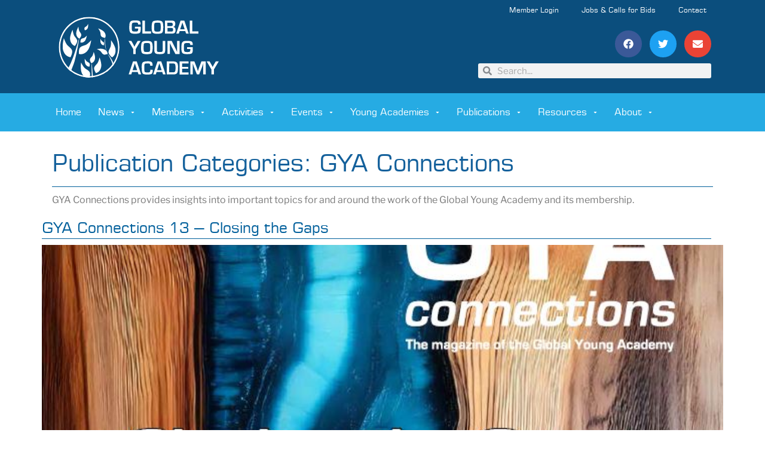

--- FILE ---
content_type: text/html; charset=UTF-8
request_url: https://globalyoungacademy.net/publication-categories/gya-connections/
body_size: 36279
content:
<!doctype html>
<html lang="en-US">
<head>
	<meta charset="UTF-8">
		<meta name="viewport" content="width=device-width, initial-scale=1">
	<link rel="profile" href="http://gmpg.org/xfn/11">
	<meta name='robots' content='index, follow, max-image-preview:large, max-snippet:-1, max-video-preview:-1' />
	<style>img:is([sizes="auto" i], [sizes^="auto," i]) { contain-intrinsic-size: 3000px 1500px }</style>
	
	<!-- This site is optimized with the Yoast SEO plugin v26.5 - https://yoast.com/wordpress/plugins/seo/ -->
	<title>GYA Connections Archives - Global Young Academy</title>
	<link rel="canonical" href="https://globalyoungacademy.net/publication-categories/gya-connections/" />
	<link rel="next" href="https://globalyoungacademy.net/publication-categories/gya-connections/page/2/" />
	<meta property="og:locale" content="en_US" />
	<meta property="og:type" content="article" />
	<meta property="og:title" content="GYA Connections Archives - Global Young Academy" />
	<meta property="og:description" content="GYA Connections provides insights into important topics for and around the work of the Global Young Academy and its membership." />
	<meta property="og:url" content="https://globalyoungacademy.net/publication-categories/gya-connections/" />
	<meta property="og:site_name" content="Global Young Academy" />
	<meta property="og:image" content="https://globalyoungacademy.net/wp-content/uploads/2019/08/GYA_Logo_20150318_oneColor-01.jpg" />
	<meta property="og:image:width" content="1707" />
	<meta property="og:image:height" content="741" />
	<meta property="og:image:type" content="image/jpeg" />
	<meta name="twitter:card" content="summary_large_image" />
	<meta name="twitter:site" content="@GlobalYAcademy" />
	<script type="application/ld+json" class="yoast-schema-graph">{"@context":"https://schema.org","@graph":[{"@type":"CollectionPage","@id":"https://globalyoungacademy.net/publication-categories/gya-connections/","url":"https://globalyoungacademy.net/publication-categories/gya-connections/","name":"GYA Connections Archives - Global Young Academy","isPartOf":{"@id":"https://globalyoungacademy.net/#website"},"primaryImageOfPage":{"@id":"https://globalyoungacademy.net/publication-categories/gya-connections/#primaryimage"},"image":{"@id":"https://globalyoungacademy.net/publication-categories/gya-connections/#primaryimage"},"thumbnailUrl":"https://globalyoungacademy.net/wp-content/uploads/2025/06/GYA-Connections-cover-rectangle.jpg","breadcrumb":{"@id":"https://globalyoungacademy.net/publication-categories/gya-connections/#breadcrumb"},"inLanguage":"en-US"},{"@type":"ImageObject","inLanguage":"en-US","@id":"https://globalyoungacademy.net/publication-categories/gya-connections/#primaryimage","url":"https://globalyoungacademy.net/wp-content/uploads/2025/06/GYA-Connections-cover-rectangle.jpg","contentUrl":"https://globalyoungacademy.net/wp-content/uploads/2025/06/GYA-Connections-cover-rectangle.jpg","width":678,"height":479},{"@type":"BreadcrumbList","@id":"https://globalyoungacademy.net/publication-categories/gya-connections/#breadcrumb","itemListElement":[{"@type":"ListItem","position":1,"name":"Home","item":"https://globalyoungacademy.net/"},{"@type":"ListItem","position":2,"name":"GYA Connections"}]},{"@type":"WebSite","@id":"https://globalyoungacademy.net/#website","url":"https://globalyoungacademy.net/","name":"Global Young Academy","description":"Giving a voice to young scientists around the world","publisher":{"@id":"https://globalyoungacademy.net/#organization"},"potentialAction":[{"@type":"SearchAction","target":{"@type":"EntryPoint","urlTemplate":"https://globalyoungacademy.net/?s={search_term_string}"},"query-input":{"@type":"PropertyValueSpecification","valueRequired":true,"valueName":"search_term_string"}}],"inLanguage":"en-US"},{"@type":"Organization","@id":"https://globalyoungacademy.net/#organization","name":"Global Young Academy","url":"https://globalyoungacademy.net/","logo":{"@type":"ImageObject","inLanguage":"en-US","@id":"https://globalyoungacademy.net/#/schema/logo/image/","url":"https://globalyoungacademy.net/wp-content/uploads/2019/08/GYA_Logo_20150318_oneColor-01.jpg","contentUrl":"https://globalyoungacademy.net/wp-content/uploads/2019/08/GYA_Logo_20150318_oneColor-01.jpg","width":1707,"height":741,"caption":"Global Young Academy"},"image":{"@id":"https://globalyoungacademy.net/#/schema/logo/image/"},"sameAs":["https://www.facebook.com/GYA.online/","https://x.com/GlobalYAcademy"]}]}</script>
	<!-- / Yoast SEO plugin. -->


<link rel="alternate" type="application/rss+xml" title="Global Young Academy &raquo; Feed" href="https://globalyoungacademy.net/feed/" />
<link rel="alternate" type="application/rss+xml" title="Global Young Academy &raquo; Comments Feed" href="https://globalyoungacademy.net/comments/feed/" />
<link rel="alternate" type="application/rss+xml" title="Global Young Academy &raquo; GYA Connections Publication Categories Feed" href="https://globalyoungacademy.net/publication-categories/gya-connections/feed/" />
<script>
window._wpemojiSettings = {"baseUrl":"https:\/\/s.w.org\/images\/core\/emoji\/16.0.1\/72x72\/","ext":".png","svgUrl":"https:\/\/s.w.org\/images\/core\/emoji\/16.0.1\/svg\/","svgExt":".svg","source":{"concatemoji":"https:\/\/globalyoungacademy.net\/wp-includes\/js\/wp-emoji-release.min.js?ver=6.8.3"}};
/*! This file is auto-generated */
!function(s,n){var o,i,e;function c(e){try{var t={supportTests:e,timestamp:(new Date).valueOf()};sessionStorage.setItem(o,JSON.stringify(t))}catch(e){}}function p(e,t,n){e.clearRect(0,0,e.canvas.width,e.canvas.height),e.fillText(t,0,0);var t=new Uint32Array(e.getImageData(0,0,e.canvas.width,e.canvas.height).data),a=(e.clearRect(0,0,e.canvas.width,e.canvas.height),e.fillText(n,0,0),new Uint32Array(e.getImageData(0,0,e.canvas.width,e.canvas.height).data));return t.every(function(e,t){return e===a[t]})}function u(e,t){e.clearRect(0,0,e.canvas.width,e.canvas.height),e.fillText(t,0,0);for(var n=e.getImageData(16,16,1,1),a=0;a<n.data.length;a++)if(0!==n.data[a])return!1;return!0}function f(e,t,n,a){switch(t){case"flag":return n(e,"\ud83c\udff3\ufe0f\u200d\u26a7\ufe0f","\ud83c\udff3\ufe0f\u200b\u26a7\ufe0f")?!1:!n(e,"\ud83c\udde8\ud83c\uddf6","\ud83c\udde8\u200b\ud83c\uddf6")&&!n(e,"\ud83c\udff4\udb40\udc67\udb40\udc62\udb40\udc65\udb40\udc6e\udb40\udc67\udb40\udc7f","\ud83c\udff4\u200b\udb40\udc67\u200b\udb40\udc62\u200b\udb40\udc65\u200b\udb40\udc6e\u200b\udb40\udc67\u200b\udb40\udc7f");case"emoji":return!a(e,"\ud83e\udedf")}return!1}function g(e,t,n,a){var r="undefined"!=typeof WorkerGlobalScope&&self instanceof WorkerGlobalScope?new OffscreenCanvas(300,150):s.createElement("canvas"),o=r.getContext("2d",{willReadFrequently:!0}),i=(o.textBaseline="top",o.font="600 32px Arial",{});return e.forEach(function(e){i[e]=t(o,e,n,a)}),i}function t(e){var t=s.createElement("script");t.src=e,t.defer=!0,s.head.appendChild(t)}"undefined"!=typeof Promise&&(o="wpEmojiSettingsSupports",i=["flag","emoji"],n.supports={everything:!0,everythingExceptFlag:!0},e=new Promise(function(e){s.addEventListener("DOMContentLoaded",e,{once:!0})}),new Promise(function(t){var n=function(){try{var e=JSON.parse(sessionStorage.getItem(o));if("object"==typeof e&&"number"==typeof e.timestamp&&(new Date).valueOf()<e.timestamp+604800&&"object"==typeof e.supportTests)return e.supportTests}catch(e){}return null}();if(!n){if("undefined"!=typeof Worker&&"undefined"!=typeof OffscreenCanvas&&"undefined"!=typeof URL&&URL.createObjectURL&&"undefined"!=typeof Blob)try{var e="postMessage("+g.toString()+"("+[JSON.stringify(i),f.toString(),p.toString(),u.toString()].join(",")+"));",a=new Blob([e],{type:"text/javascript"}),r=new Worker(URL.createObjectURL(a),{name:"wpTestEmojiSupports"});return void(r.onmessage=function(e){c(n=e.data),r.terminate(),t(n)})}catch(e){}c(n=g(i,f,p,u))}t(n)}).then(function(e){for(var t in e)n.supports[t]=e[t],n.supports.everything=n.supports.everything&&n.supports[t],"flag"!==t&&(n.supports.everythingExceptFlag=n.supports.everythingExceptFlag&&n.supports[t]);n.supports.everythingExceptFlag=n.supports.everythingExceptFlag&&!n.supports.flag,n.DOMReady=!1,n.readyCallback=function(){n.DOMReady=!0}}).then(function(){return e}).then(function(){var e;n.supports.everything||(n.readyCallback(),(e=n.source||{}).concatemoji?t(e.concatemoji):e.wpemoji&&e.twemoji&&(t(e.twemoji),t(e.wpemoji)))}))}((window,document),window._wpemojiSettings);
</script>
<link rel='stylesheet' id='dce-animations-css' href='https://globalyoungacademy.net/wp-content/plugins/dynamic-content-for-elementor/assets/css/animations.css?ver=3.3.22' media='all' />
<style id='wp-emoji-styles-inline-css'>

	img.wp-smiley, img.emoji {
		display: inline !important;
		border: none !important;
		box-shadow: none !important;
		height: 1em !important;
		width: 1em !important;
		margin: 0 0.07em !important;
		vertical-align: -0.1em !important;
		background: none !important;
		padding: 0 !important;
	}
</style>
<link rel='stylesheet' id='wp-block-library-css' href='https://globalyoungacademy.net/wp-includes/css/dist/block-library/style.min.css?ver=6.8.3' media='all' />
<style id='global-styles-inline-css'>
:root{--wp--preset--aspect-ratio--square: 1;--wp--preset--aspect-ratio--4-3: 4/3;--wp--preset--aspect-ratio--3-4: 3/4;--wp--preset--aspect-ratio--3-2: 3/2;--wp--preset--aspect-ratio--2-3: 2/3;--wp--preset--aspect-ratio--16-9: 16/9;--wp--preset--aspect-ratio--9-16: 9/16;--wp--preset--color--black: #000000;--wp--preset--color--cyan-bluish-gray: #abb8c3;--wp--preset--color--white: #ffffff;--wp--preset--color--pale-pink: #f78da7;--wp--preset--color--vivid-red: #cf2e2e;--wp--preset--color--luminous-vivid-orange: #ff6900;--wp--preset--color--luminous-vivid-amber: #fcb900;--wp--preset--color--light-green-cyan: #7bdcb5;--wp--preset--color--vivid-green-cyan: #00d084;--wp--preset--color--pale-cyan-blue: #8ed1fc;--wp--preset--color--vivid-cyan-blue: #0693e3;--wp--preset--color--vivid-purple: #9b51e0;--wp--preset--gradient--vivid-cyan-blue-to-vivid-purple: linear-gradient(135deg,rgba(6,147,227,1) 0%,rgb(155,81,224) 100%);--wp--preset--gradient--light-green-cyan-to-vivid-green-cyan: linear-gradient(135deg,rgb(122,220,180) 0%,rgb(0,208,130) 100%);--wp--preset--gradient--luminous-vivid-amber-to-luminous-vivid-orange: linear-gradient(135deg,rgba(252,185,0,1) 0%,rgba(255,105,0,1) 100%);--wp--preset--gradient--luminous-vivid-orange-to-vivid-red: linear-gradient(135deg,rgba(255,105,0,1) 0%,rgb(207,46,46) 100%);--wp--preset--gradient--very-light-gray-to-cyan-bluish-gray: linear-gradient(135deg,rgb(238,238,238) 0%,rgb(169,184,195) 100%);--wp--preset--gradient--cool-to-warm-spectrum: linear-gradient(135deg,rgb(74,234,220) 0%,rgb(151,120,209) 20%,rgb(207,42,186) 40%,rgb(238,44,130) 60%,rgb(251,105,98) 80%,rgb(254,248,76) 100%);--wp--preset--gradient--blush-light-purple: linear-gradient(135deg,rgb(255,206,236) 0%,rgb(152,150,240) 100%);--wp--preset--gradient--blush-bordeaux: linear-gradient(135deg,rgb(254,205,165) 0%,rgb(254,45,45) 50%,rgb(107,0,62) 100%);--wp--preset--gradient--luminous-dusk: linear-gradient(135deg,rgb(255,203,112) 0%,rgb(199,81,192) 50%,rgb(65,88,208) 100%);--wp--preset--gradient--pale-ocean: linear-gradient(135deg,rgb(255,245,203) 0%,rgb(182,227,212) 50%,rgb(51,167,181) 100%);--wp--preset--gradient--electric-grass: linear-gradient(135deg,rgb(202,248,128) 0%,rgb(113,206,126) 100%);--wp--preset--gradient--midnight: linear-gradient(135deg,rgb(2,3,129) 0%,rgb(40,116,252) 100%);--wp--preset--font-size--small: 13px;--wp--preset--font-size--medium: 20px;--wp--preset--font-size--large: 36px;--wp--preset--font-size--x-large: 42px;--wp--preset--spacing--20: 0.44rem;--wp--preset--spacing--30: 0.67rem;--wp--preset--spacing--40: 1rem;--wp--preset--spacing--50: 1.5rem;--wp--preset--spacing--60: 2.25rem;--wp--preset--spacing--70: 3.38rem;--wp--preset--spacing--80: 5.06rem;--wp--preset--shadow--natural: 6px 6px 9px rgba(0, 0, 0, 0.2);--wp--preset--shadow--deep: 12px 12px 50px rgba(0, 0, 0, 0.4);--wp--preset--shadow--sharp: 6px 6px 0px rgba(0, 0, 0, 0.2);--wp--preset--shadow--outlined: 6px 6px 0px -3px rgba(255, 255, 255, 1), 6px 6px rgba(0, 0, 0, 1);--wp--preset--shadow--crisp: 6px 6px 0px rgba(0, 0, 0, 1);}:root { --wp--style--global--content-size: 800px;--wp--style--global--wide-size: 1200px; }:where(body) { margin: 0; }.wp-site-blocks > .alignleft { float: left; margin-right: 2em; }.wp-site-blocks > .alignright { float: right; margin-left: 2em; }.wp-site-blocks > .aligncenter { justify-content: center; margin-left: auto; margin-right: auto; }:where(.wp-site-blocks) > * { margin-block-start: 24px; margin-block-end: 0; }:where(.wp-site-blocks) > :first-child { margin-block-start: 0; }:where(.wp-site-blocks) > :last-child { margin-block-end: 0; }:root { --wp--style--block-gap: 24px; }:root :where(.is-layout-flow) > :first-child{margin-block-start: 0;}:root :where(.is-layout-flow) > :last-child{margin-block-end: 0;}:root :where(.is-layout-flow) > *{margin-block-start: 24px;margin-block-end: 0;}:root :where(.is-layout-constrained) > :first-child{margin-block-start: 0;}:root :where(.is-layout-constrained) > :last-child{margin-block-end: 0;}:root :where(.is-layout-constrained) > *{margin-block-start: 24px;margin-block-end: 0;}:root :where(.is-layout-flex){gap: 24px;}:root :where(.is-layout-grid){gap: 24px;}.is-layout-flow > .alignleft{float: left;margin-inline-start: 0;margin-inline-end: 2em;}.is-layout-flow > .alignright{float: right;margin-inline-start: 2em;margin-inline-end: 0;}.is-layout-flow > .aligncenter{margin-left: auto !important;margin-right: auto !important;}.is-layout-constrained > .alignleft{float: left;margin-inline-start: 0;margin-inline-end: 2em;}.is-layout-constrained > .alignright{float: right;margin-inline-start: 2em;margin-inline-end: 0;}.is-layout-constrained > .aligncenter{margin-left: auto !important;margin-right: auto !important;}.is-layout-constrained > :where(:not(.alignleft):not(.alignright):not(.alignfull)){max-width: var(--wp--style--global--content-size);margin-left: auto !important;margin-right: auto !important;}.is-layout-constrained > .alignwide{max-width: var(--wp--style--global--wide-size);}body .is-layout-flex{display: flex;}.is-layout-flex{flex-wrap: wrap;align-items: center;}.is-layout-flex > :is(*, div){margin: 0;}body .is-layout-grid{display: grid;}.is-layout-grid > :is(*, div){margin: 0;}body{padding-top: 0px;padding-right: 0px;padding-bottom: 0px;padding-left: 0px;}a:where(:not(.wp-element-button)){text-decoration: underline;}:root :where(.wp-element-button, .wp-block-button__link){background-color: #32373c;border-width: 0;color: #fff;font-family: inherit;font-size: inherit;line-height: inherit;padding: calc(0.667em + 2px) calc(1.333em + 2px);text-decoration: none;}.has-black-color{color: var(--wp--preset--color--black) !important;}.has-cyan-bluish-gray-color{color: var(--wp--preset--color--cyan-bluish-gray) !important;}.has-white-color{color: var(--wp--preset--color--white) !important;}.has-pale-pink-color{color: var(--wp--preset--color--pale-pink) !important;}.has-vivid-red-color{color: var(--wp--preset--color--vivid-red) !important;}.has-luminous-vivid-orange-color{color: var(--wp--preset--color--luminous-vivid-orange) !important;}.has-luminous-vivid-amber-color{color: var(--wp--preset--color--luminous-vivid-amber) !important;}.has-light-green-cyan-color{color: var(--wp--preset--color--light-green-cyan) !important;}.has-vivid-green-cyan-color{color: var(--wp--preset--color--vivid-green-cyan) !important;}.has-pale-cyan-blue-color{color: var(--wp--preset--color--pale-cyan-blue) !important;}.has-vivid-cyan-blue-color{color: var(--wp--preset--color--vivid-cyan-blue) !important;}.has-vivid-purple-color{color: var(--wp--preset--color--vivid-purple) !important;}.has-black-background-color{background-color: var(--wp--preset--color--black) !important;}.has-cyan-bluish-gray-background-color{background-color: var(--wp--preset--color--cyan-bluish-gray) !important;}.has-white-background-color{background-color: var(--wp--preset--color--white) !important;}.has-pale-pink-background-color{background-color: var(--wp--preset--color--pale-pink) !important;}.has-vivid-red-background-color{background-color: var(--wp--preset--color--vivid-red) !important;}.has-luminous-vivid-orange-background-color{background-color: var(--wp--preset--color--luminous-vivid-orange) !important;}.has-luminous-vivid-amber-background-color{background-color: var(--wp--preset--color--luminous-vivid-amber) !important;}.has-light-green-cyan-background-color{background-color: var(--wp--preset--color--light-green-cyan) !important;}.has-vivid-green-cyan-background-color{background-color: var(--wp--preset--color--vivid-green-cyan) !important;}.has-pale-cyan-blue-background-color{background-color: var(--wp--preset--color--pale-cyan-blue) !important;}.has-vivid-cyan-blue-background-color{background-color: var(--wp--preset--color--vivid-cyan-blue) !important;}.has-vivid-purple-background-color{background-color: var(--wp--preset--color--vivid-purple) !important;}.has-black-border-color{border-color: var(--wp--preset--color--black) !important;}.has-cyan-bluish-gray-border-color{border-color: var(--wp--preset--color--cyan-bluish-gray) !important;}.has-white-border-color{border-color: var(--wp--preset--color--white) !important;}.has-pale-pink-border-color{border-color: var(--wp--preset--color--pale-pink) !important;}.has-vivid-red-border-color{border-color: var(--wp--preset--color--vivid-red) !important;}.has-luminous-vivid-orange-border-color{border-color: var(--wp--preset--color--luminous-vivid-orange) !important;}.has-luminous-vivid-amber-border-color{border-color: var(--wp--preset--color--luminous-vivid-amber) !important;}.has-light-green-cyan-border-color{border-color: var(--wp--preset--color--light-green-cyan) !important;}.has-vivid-green-cyan-border-color{border-color: var(--wp--preset--color--vivid-green-cyan) !important;}.has-pale-cyan-blue-border-color{border-color: var(--wp--preset--color--pale-cyan-blue) !important;}.has-vivid-cyan-blue-border-color{border-color: var(--wp--preset--color--vivid-cyan-blue) !important;}.has-vivid-purple-border-color{border-color: var(--wp--preset--color--vivid-purple) !important;}.has-vivid-cyan-blue-to-vivid-purple-gradient-background{background: var(--wp--preset--gradient--vivid-cyan-blue-to-vivid-purple) !important;}.has-light-green-cyan-to-vivid-green-cyan-gradient-background{background: var(--wp--preset--gradient--light-green-cyan-to-vivid-green-cyan) !important;}.has-luminous-vivid-amber-to-luminous-vivid-orange-gradient-background{background: var(--wp--preset--gradient--luminous-vivid-amber-to-luminous-vivid-orange) !important;}.has-luminous-vivid-orange-to-vivid-red-gradient-background{background: var(--wp--preset--gradient--luminous-vivid-orange-to-vivid-red) !important;}.has-very-light-gray-to-cyan-bluish-gray-gradient-background{background: var(--wp--preset--gradient--very-light-gray-to-cyan-bluish-gray) !important;}.has-cool-to-warm-spectrum-gradient-background{background: var(--wp--preset--gradient--cool-to-warm-spectrum) !important;}.has-blush-light-purple-gradient-background{background: var(--wp--preset--gradient--blush-light-purple) !important;}.has-blush-bordeaux-gradient-background{background: var(--wp--preset--gradient--blush-bordeaux) !important;}.has-luminous-dusk-gradient-background{background: var(--wp--preset--gradient--luminous-dusk) !important;}.has-pale-ocean-gradient-background{background: var(--wp--preset--gradient--pale-ocean) !important;}.has-electric-grass-gradient-background{background: var(--wp--preset--gradient--electric-grass) !important;}.has-midnight-gradient-background{background: var(--wp--preset--gradient--midnight) !important;}.has-small-font-size{font-size: var(--wp--preset--font-size--small) !important;}.has-medium-font-size{font-size: var(--wp--preset--font-size--medium) !important;}.has-large-font-size{font-size: var(--wp--preset--font-size--large) !important;}.has-x-large-font-size{font-size: var(--wp--preset--font-size--x-large) !important;}
:root :where(.wp-block-pullquote){font-size: 1.5em;line-height: 1.6;}
</style>
<link rel='stylesheet' id='events-manager-css' href='https://globalyoungacademy.net/wp-content/plugins/events-manager/includes/css/events-manager.min.css?ver=7.2.2.1' media='all' />
<style id='events-manager-inline-css'>
body .em { --font-family : inherit; --font-weight : inherit; --font-size : 1em; --line-height : inherit; }
</style>
<link rel='stylesheet' id='cff-css' href='https://globalyoungacademy.net/wp-content/plugins/custom-facebook-feed/assets/css/cff-style.min.css?ver=4.3.4' media='all' />
<link rel='stylesheet' id='sb-font-awesome-css' href='https://globalyoungacademy.net/wp-content/plugins/custom-facebook-feed/assets/css/font-awesome.min.css?ver=4.7.0' media='all' />
<link rel='stylesheet' id='hello-elementor-theme-style-css' href='https://globalyoungacademy.net/wp-content/themes/hello-elementor/assets/css/theme.css?ver=3.4.5' media='all' />
<link rel='stylesheet' id='hello-elementor-child-style-css' href='https://globalyoungacademy.net/wp-content/themes/hello-theme-child-master/style.css?ver=1.0.0' media='all' />
<link rel='stylesheet' id='bootstrap-css-css' href='https://globalyoungacademy.net/wp-content/themes/hello-theme-child-master/bootstrap/bootstrap.min.css?ver=1.0.0' media='all' />
<link rel='stylesheet' id='gya2023-css' href='https://globalyoungacademy.net/wp-content/themes/hello-theme-child-master/assets/css/gya2023.css?ver=1.0.0' media='all' />
<link rel='stylesheet' id='hello-elementor-css' href='https://globalyoungacademy.net/wp-content/themes/hello-elementor/assets/css/reset.css?ver=3.4.5' media='all' />
<link rel='stylesheet' id='hello-elementor-header-footer-css' href='https://globalyoungacademy.net/wp-content/themes/hello-elementor/assets/css/header-footer.css?ver=3.4.5' media='all' />
<link rel='stylesheet' id='elementor-frontend-css' href='https://globalyoungacademy.net/wp-content/plugins/elementor/assets/css/frontend.min.css?ver=3.33.2' media='all' />
<style id='elementor-frontend-inline-css'>
.elementor-kit-12078{--e-global-color-primary:#005F9B;--e-global-color-secondary:#0B4E7D;--e-global-color-text:#7A7A7A;--e-global-color-accent:#26ABE3;--e-global-color-7fae748:#26ABE3;--e-global-color-3e88fb8:#CFE2F3;--e-global-color-50a694b:#F5F5F5;--e-global-typography-primary-font-family:"EurostileLTStd";--e-global-typography-primary-font-size:16px;--e-global-typography-primary-font-weight:400;--e-global-typography-primary-line-height:1.3em;--e-global-typography-primary-letter-spacing:0px;--e-global-typography-secondary-font-family:"EurostileLTStd";--e-global-typography-secondary-font-weight:400;--e-global-typography-secondary-text-transform:uppercase;--e-global-typography-secondary-letter-spacing:0px;--e-global-typography-text-font-family:"Libre Franklin";--e-global-typography-text-font-weight:400;--e-global-typography-text-letter-spacing:0px;--e-global-typography-accent-font-family:"Libre Franklin";--e-global-typography-accent-font-size:0.8em;--e-global-typography-accent-font-weight:500;--e-global-typography-accent-letter-spacing:0px;color:var( --e-global-color-text );font-family:var( --e-global-typography-text-font-family ), Sans-serif;font-weight:var( --e-global-typography-text-font-weight );letter-spacing:var( --e-global-typography-text-letter-spacing );}.elementor-kit-12078 e-page-transition{background-color:#FFBC7D;}.elementor-kit-12078 p{margin-block-end:10px;}.elementor-kit-12078 a{color:var( --e-global-color-primary );}.elementor-kit-12078 a:hover{color:var( --e-global-color-secondary );font-family:"Libre Franklin", Sans-serif;font-weight:400;letter-spacing:0px;}.elementor-kit-12078 h1{color:#13609B;font-family:"EurostileLTStd", Sans-serif;font-size:40px;font-weight:400;line-height:2em;letter-spacing:0px;}.elementor-kit-12078 h2{color:#13609B;font-family:var( --e-global-typography-primary-font-family ), Sans-serif;font-size:var( --e-global-typography-primary-font-size );font-weight:var( --e-global-typography-primary-font-weight );line-height:var( --e-global-typography-primary-line-height );letter-spacing:var( --e-global-typography-primary-letter-spacing );}.elementor-kit-12078 h3{color:#13609B;font-family:var( --e-global-typography-primary-font-family ), Sans-serif;font-size:var( --e-global-typography-primary-font-size );font-weight:var( --e-global-typography-primary-font-weight );line-height:var( --e-global-typography-primary-line-height );letter-spacing:var( --e-global-typography-primary-letter-spacing );}.elementor-kit-12078 h4{color:#13609B;font-family:var( --e-global-typography-primary-font-family ), Sans-serif;font-size:var( --e-global-typography-primary-font-size );font-weight:var( --e-global-typography-primary-font-weight );line-height:var( --e-global-typography-primary-line-height );letter-spacing:var( --e-global-typography-primary-letter-spacing );}.elementor-kit-12078 h5{color:#13609B;font-family:var( --e-global-typography-primary-font-family ), Sans-serif;font-size:var( --e-global-typography-primary-font-size );font-weight:var( --e-global-typography-primary-font-weight );line-height:var( --e-global-typography-primary-line-height );letter-spacing:var( --e-global-typography-primary-letter-spacing );}.elementor-kit-12078 h6{color:var( --e-global-color-primary );font-family:var( --e-global-typography-primary-font-family ), Sans-serif;font-size:var( --e-global-typography-primary-font-size );font-weight:var( --e-global-typography-primary-font-weight );line-height:var( --e-global-typography-primary-line-height );letter-spacing:var( --e-global-typography-primary-letter-spacing );}.elementor-section.elementor-section-boxed > .elementor-container{max-width:1140px;}.e-con{--container-max-width:1140px;}.elementor-widget:not(:last-child){margin-block-end:20px;}.elementor-element{--widgets-spacing:20px 20px;--widgets-spacing-row:20px;--widgets-spacing-column:20px;}{}h1.entry-title{display:var(--page-title-display);}@media(max-width:1024px){.elementor-kit-12078{letter-spacing:var( --e-global-typography-text-letter-spacing );}.elementor-kit-12078 h2{font-size:var( --e-global-typography-primary-font-size );line-height:var( --e-global-typography-primary-line-height );letter-spacing:var( --e-global-typography-primary-letter-spacing );}.elementor-kit-12078 h3{font-size:var( --e-global-typography-primary-font-size );line-height:var( --e-global-typography-primary-line-height );letter-spacing:var( --e-global-typography-primary-letter-spacing );}.elementor-kit-12078 h4{font-size:var( --e-global-typography-primary-font-size );line-height:var( --e-global-typography-primary-line-height );letter-spacing:var( --e-global-typography-primary-letter-spacing );}.elementor-kit-12078 h5{font-size:var( --e-global-typography-primary-font-size );line-height:var( --e-global-typography-primary-line-height );letter-spacing:var( --e-global-typography-primary-letter-spacing );}.elementor-kit-12078 h6{font-size:var( --e-global-typography-primary-font-size );line-height:var( --e-global-typography-primary-line-height );letter-spacing:var( --e-global-typography-primary-letter-spacing );}.elementor-section.elementor-section-boxed > .elementor-container{max-width:1024px;}.e-con{--container-max-width:1024px;}}@media(max-width:767px){.elementor-kit-12078{letter-spacing:var( --e-global-typography-text-letter-spacing );}.elementor-kit-12078 h2{font-size:var( --e-global-typography-primary-font-size );line-height:var( --e-global-typography-primary-line-height );letter-spacing:var( --e-global-typography-primary-letter-spacing );}.elementor-kit-12078 h3{font-size:var( --e-global-typography-primary-font-size );line-height:var( --e-global-typography-primary-line-height );letter-spacing:var( --e-global-typography-primary-letter-spacing );}.elementor-kit-12078 h4{font-size:var( --e-global-typography-primary-font-size );line-height:var( --e-global-typography-primary-line-height );letter-spacing:var( --e-global-typography-primary-letter-spacing );}.elementor-kit-12078 h5{font-size:var( --e-global-typography-primary-font-size );line-height:var( --e-global-typography-primary-line-height );letter-spacing:var( --e-global-typography-primary-letter-spacing );}.elementor-kit-12078 h6{font-size:var( --e-global-typography-primary-font-size );line-height:var( --e-global-typography-primary-line-height );letter-spacing:var( --e-global-typography-primary-letter-spacing );}.elementor-section.elementor-section-boxed > .elementor-container{max-width:767px;}.e-con{--container-max-width:767px;}}/* Start Custom Fonts CSS */@font-face {
	font-family: 'EurostileLTStd';
	font-style: normal;
	font-weight: normal;
	font-display: auto;
	src: url('https://globalyoungacademy.net/wp-content/uploads/2019/11/2E8F02_0_0.eot');
	src: url('https://globalyoungacademy.net/wp-content/uploads/2019/11/2E8F02_0_0.eot?#iefix') format('embedded-opentype'),
		url('https://globalyoungacademy.net/wp-content/uploads/2019/11/2E8F02_0_0.woff2') format('woff2'),
		url('https://globalyoungacademy.net/wp-content/uploads/2019/11/2E8F02_0_0.woff') format('woff'),
		url('https://globalyoungacademy.net/wp-content/uploads/2019/11/2E8F02_0_0.ttf') format('truetype');
}
/* End Custom Fonts CSS */
/* Start Custom Fonts CSS */@font-face {
	font-family: 'Libre Franklin';
	font-style: normal;
	font-weight: 300;
	font-display: auto;
	src: url('https://globalyoungacademy.net/wp-content/themes/hello-theme-child-master/fonts/libre-franklin-v13-latin-300.eot');
	src: url('https://globalyoungacademy.net/wp-content/themes/hello-theme-child-master/fonts/libre-franklin-v13-latin-300.eot?#iefix') format('embedded-opentype'),
		url('https://globalyoungacademy.net/wp-content/themes/hello-theme-child-master/fonts/libre-franklin-v13-latin-300.woff2') format('woff2'),
		url('https://globalyoungacademy.net/wp-content/themes/hello-theme-child-master/fonts/libre-franklin-v13-latin-300.woff') format('woff'),
		url('https://globalyoungacademy.net/wp-content/themes/hello-theme-child-master/fonts/libre-franklin-v13-latin-300.ttf') format('truetype'),
		url('https://globalyoungacademy.net/wp-content/themes/hello-theme-child-master/fonts/libre-franklin-v13-latin-300.svg#LibreFranklin') format('svg');
}
@font-face {
	font-family: 'Libre Franklin';
	font-style: normal;
	font-weight: 700;
	font-display: auto;
	src: url('https://globalyoungacademy.net/wp-content/themes/hello-theme-child-master/fonts/libre-franklin-v13-latin-700.eot');
	src: url('https://globalyoungacademy.net/wp-content/themes/hello-theme-child-master/fonts/libre-franklin-v13-latin-700.eot?#iefix') format('embedded-opentype'),
		url('https://globalyoungacademy.net/wp-content/themes/hello-theme-child-master/fonts/libre-franklin-v13-latin-700.woff2') format('woff2'),
		url('https://globalyoungacademy.net/wp-content/themes/hello-theme-child-master/fonts/libre-franklin-v13-latin-700.woff') format('woff'),
		url('https://globalyoungacademy.net/wp-content/themes/hello-theme-child-master/fonts/libre-franklin-v13-latin-700.ttf') format('truetype'),
		url('https://globalyoungacademy.net/wp-content/themes/hello-theme-child-master/fonts/libre-franklin-v13-latin-700.svg#LibreFranklin') format('svg');
}
@font-face {
	font-family: 'Libre Franklin';
	font-style: normal;
	font-weight: 900;
	font-display: auto;
	src: url('https://globalyoungacademy.net/wp-content/themes/hello-theme-child-master/fonts/libre-franklin-v13-latin-900.eot');
	src: url('https://globalyoungacademy.net/wp-content/themes/hello-theme-child-master/fonts/libre-franklin-v13-latin-900.eot?#iefix') format('embedded-opentype'),
		url('https://globalyoungacademy.net/wp-content/themes/hello-theme-child-master/fonts/libre-franklin-v13-latin-900.woff2') format('woff2'),
		url('https://globalyoungacademy.net/wp-content/themes/hello-theme-child-master/fonts/libre-franklin-v13-latin-900.woff') format('woff'),
		url('https://globalyoungacademy.net/wp-content/themes/hello-theme-child-master/fonts/libre-franklin-v13-latin-900.ttf') format('truetype'),
		url('https://globalyoungacademy.net/wp-content/themes/hello-theme-child-master/fonts/libre-franklin-v13-latin-900.svg#LibreFranklin') format('svg');
}
@font-face {
	font-family: 'Libre Franklin';
	font-style: normal;
	font-weight: normal;
	font-display: auto;
	src: url('https://globalyoungacademy.net/wp-content/themes/hello-theme-child-master/fonts/libre-franklin-v13-latin-regular.eot');
	src: url('https://globalyoungacademy.net/wp-content/themes/hello-theme-child-master/fonts/libre-franklin-v13-latin-regular.eot?#iefix') format('embedded-opentype'),
		url('https://globalyoungacademy.net/wp-content/themes/hello-theme-child-master/fonts/libre-franklin-v13-latin-regular.woff2') format('woff2'),
		url('https://globalyoungacademy.net/wp-content/themes/hello-theme-child-master/fonts/libre-franklin-v13-latin-regular.woff') format('woff'),
		url('https://globalyoungacademy.net/wp-content/themes/hello-theme-child-master/fonts/libre-franklin-v13-latin-regular.ttf') format('truetype'),
		url('https://globalyoungacademy.net/wp-content/themes/hello-theme-child-master/fonts/libre-franklin-v13-latin-regular.svg#LibreFranklin') format('svg');
}
/* End Custom Fonts CSS */
.elementor-28160 .elementor-element.elementor-element-29d8f0a:not(.elementor-motion-effects-element-type-background), .elementor-28160 .elementor-element.elementor-element-29d8f0a > .elementor-motion-effects-container > .elementor-motion-effects-layer{background-color:var( --e-global-color-secondary );}.elementor-28160 .elementor-element.elementor-element-29d8f0a > .elementor-background-overlay{background-color:var( --e-global-color-secondary );opacity:1;transition:background 0.3s, border-radius 0.3s, opacity 0.3s;}.elementor-28160 .elementor-element.elementor-element-29d8f0a{transition:background 0.3s, border 0.3s, border-radius 0.3s, box-shadow 0.3s;}.elementor-widget-image .widget-image-caption{color:var( --e-global-color-text );font-family:var( --e-global-typography-text-font-family ), Sans-serif;font-weight:var( --e-global-typography-text-font-weight );letter-spacing:var( --e-global-typography-text-letter-spacing );}.elementor-28160 .elementor-element.elementor-element-b08b471{width:auto;max-width:auto;}.elementor-28160 .elementor-element.elementor-element-b08b471 > .elementor-widget-container{margin:0px 0px 0px 0px;padding:0px 0px 0px 0px;}.elementor-28160 .elementor-element.elementor-element-b08b471 img{width:305px;max-width:500px;height:136px;object-fit:fill;}.elementor-widget-nav-menu .elementor-nav-menu .elementor-item{font-family:var( --e-global-typography-primary-font-family ), Sans-serif;font-size:var( --e-global-typography-primary-font-size );font-weight:var( --e-global-typography-primary-font-weight );line-height:var( --e-global-typography-primary-line-height );letter-spacing:var( --e-global-typography-primary-letter-spacing );}.elementor-widget-nav-menu .elementor-nav-menu--main .elementor-item{color:var( --e-global-color-text );fill:var( --e-global-color-text );}.elementor-widget-nav-menu .elementor-nav-menu--main .elementor-item:hover,
					.elementor-widget-nav-menu .elementor-nav-menu--main .elementor-item.elementor-item-active,
					.elementor-widget-nav-menu .elementor-nav-menu--main .elementor-item.highlighted,
					.elementor-widget-nav-menu .elementor-nav-menu--main .elementor-item:focus{color:var( --e-global-color-accent );fill:var( --e-global-color-accent );}.elementor-widget-nav-menu .elementor-nav-menu--main:not(.e--pointer-framed) .elementor-item:before,
					.elementor-widget-nav-menu .elementor-nav-menu--main:not(.e--pointer-framed) .elementor-item:after{background-color:var( --e-global-color-accent );}.elementor-widget-nav-menu .e--pointer-framed .elementor-item:before,
					.elementor-widget-nav-menu .e--pointer-framed .elementor-item:after{border-color:var( --e-global-color-accent );}.elementor-widget-nav-menu{--e-nav-menu-divider-color:var( --e-global-color-text );}.elementor-widget-nav-menu .elementor-nav-menu--dropdown .elementor-item, .elementor-widget-nav-menu .elementor-nav-menu--dropdown  .elementor-sub-item{font-family:var( --e-global-typography-accent-font-family ), Sans-serif;font-size:var( --e-global-typography-accent-font-size );font-weight:var( --e-global-typography-accent-font-weight );letter-spacing:var( --e-global-typography-accent-letter-spacing );}.elementor-28160 .elementor-element.elementor-element-7bdab606 > .elementor-widget-container{background-color:var( --e-global-color-secondary );margin:-10px 0px -5px 0px;padding:0px 0px 0px 0px;}.elementor-28160 .elementor-element.elementor-element-7bdab606 .elementor-menu-toggle{margin:0 auto;}.elementor-28160 .elementor-element.elementor-element-7bdab606 .elementor-nav-menu .elementor-item{font-family:"EurostileLTStd", Sans-serif;font-size:12px;font-weight:normal;line-height:2em;}.elementor-28160 .elementor-element.elementor-element-7bdab606 .elementor-nav-menu--main .elementor-item{color:#FFFFFF;fill:#FFFFFF;padding-left:18px;padding-right:18px;padding-top:6px;padding-bottom:6px;}.elementor-28160 .elementor-element.elementor-element-7bdab606 .elementor-nav-menu--main .elementor-item:hover,
					.elementor-28160 .elementor-element.elementor-element-7bdab606 .elementor-nav-menu--main .elementor-item.elementor-item-active,
					.elementor-28160 .elementor-element.elementor-element-7bdab606 .elementor-nav-menu--main .elementor-item.highlighted,
					.elementor-28160 .elementor-element.elementor-element-7bdab606 .elementor-nav-menu--main .elementor-item:focus{color:#FFFFFF;fill:#FFFFFF;}.elementor-28160 .elementor-element.elementor-element-7bdab606 .elementor-nav-menu--main:not(.e--pointer-framed) .elementor-item:before,
					.elementor-28160 .elementor-element.elementor-element-7bdab606 .elementor-nav-menu--main:not(.e--pointer-framed) .elementor-item:after{background-color:#FFFFFF;}.elementor-28160 .elementor-element.elementor-element-7bdab606 .e--pointer-framed .elementor-item:before,
					.elementor-28160 .elementor-element.elementor-element-7bdab606 .e--pointer-framed .elementor-item:after{border-color:#FFFFFF;}.elementor-28160 .elementor-element.elementor-element-7bdab606 .elementor-nav-menu--main .elementor-item.elementor-item-active{color:#13609B;}.elementor-28160 .elementor-element.elementor-element-7bdab606 .elementor-nav-menu--main:not(.e--pointer-framed) .elementor-item.elementor-item-active:before,
					.elementor-28160 .elementor-element.elementor-element-7bdab606 .elementor-nav-menu--main:not(.e--pointer-framed) .elementor-item.elementor-item-active:after{background-color:#13609B;}.elementor-28160 .elementor-element.elementor-element-7bdab606 .e--pointer-framed .elementor-item.elementor-item-active:before,
					.elementor-28160 .elementor-element.elementor-element-7bdab606 .e--pointer-framed .elementor-item.elementor-item-active:after{border-color:#13609B;}.elementor-28160 .elementor-element.elementor-element-7bdab606 .e--pointer-framed .elementor-item:before{border-width:3px;}.elementor-28160 .elementor-element.elementor-element-7bdab606 .e--pointer-framed.e--animation-draw .elementor-item:before{border-width:0 0 3px 3px;}.elementor-28160 .elementor-element.elementor-element-7bdab606 .e--pointer-framed.e--animation-draw .elementor-item:after{border-width:3px 3px 0 0;}.elementor-28160 .elementor-element.elementor-element-7bdab606 .e--pointer-framed.e--animation-corners .elementor-item:before{border-width:3px 0 0 3px;}.elementor-28160 .elementor-element.elementor-element-7bdab606 .e--pointer-framed.e--animation-corners .elementor-item:after{border-width:0 3px 3px 0;}.elementor-28160 .elementor-element.elementor-element-7bdab606 .e--pointer-underline .elementor-item:after,
					 .elementor-28160 .elementor-element.elementor-element-7bdab606 .e--pointer-overline .elementor-item:before,
					 .elementor-28160 .elementor-element.elementor-element-7bdab606 .e--pointer-double-line .elementor-item:before,
					 .elementor-28160 .elementor-element.elementor-element-7bdab606 .e--pointer-double-line .elementor-item:after{height:3px;}.elementor-28160 .elementor-element.elementor-element-7bdab606{--e-nav-menu-horizontal-menu-item-margin:calc( 2px / 2 );}.elementor-28160 .elementor-element.elementor-element-7bdab606 .elementor-nav-menu--main:not(.elementor-nav-menu--layout-horizontal) .elementor-nav-menu > li:not(:last-child){margin-bottom:2px;}.elementor-28160 .elementor-element.elementor-element-7bdab606 .elementor-nav-menu--dropdown a, .elementor-28160 .elementor-element.elementor-element-7bdab606 .elementor-menu-toggle{color:#ffffff;fill:#ffffff;}.elementor-28160 .elementor-element.elementor-element-7bdab606 .elementor-nav-menu--dropdown{background-color:var( --e-global-color-primary );}.elementor-28160 .elementor-element.elementor-element-7bdab606 .elementor-nav-menu--dropdown a:hover,
					.elementor-28160 .elementor-element.elementor-element-7bdab606 .elementor-nav-menu--dropdown a:focus,
					.elementor-28160 .elementor-element.elementor-element-7bdab606 .elementor-nav-menu--dropdown a.elementor-item-active,
					.elementor-28160 .elementor-element.elementor-element-7bdab606 .elementor-nav-menu--dropdown a.highlighted{background-color:var( --e-global-color-secondary );}.elementor-28160 .elementor-element.elementor-element-7bdab606 .elementor-nav-menu--dropdown .elementor-item, .elementor-28160 .elementor-element.elementor-element-7bdab606 .elementor-nav-menu--dropdown  .elementor-sub-item{font-family:"EurostileLTStd", Sans-serif;}.elementor-28160 .elementor-element.elementor-element-7bdab606 .elementor-nav-menu--dropdown a{padding-left:15px;padding-right:15px;padding-top:6px;padding-bottom:6px;}.elementor-28160 .elementor-element.elementor-element-7bdab606 .elementor-nav-menu--dropdown li:not(:last-child){border-style:solid;border-color:rgba(255, 255, 255, 0.27);border-bottom-width:1px;}.elementor-28160 .elementor-element.elementor-element-1bc9c1f5 > .elementor-widget-container{margin:-10px 0px -10px 0px;}.elementor-28160 .elementor-element.elementor-element-1bc9c1f5{--alignment:right;--grid-side-margin:10px;--grid-column-gap:10px;--grid-row-gap:10px;--grid-bottom-margin:10px;}.elementor-widget-search-form input[type="search"].elementor-search-form__input{font-family:var( --e-global-typography-text-font-family ), Sans-serif;font-weight:var( --e-global-typography-text-font-weight );letter-spacing:var( --e-global-typography-text-letter-spacing );}.elementor-widget-search-form .elementor-search-form__input,
					.elementor-widget-search-form .elementor-search-form__icon,
					.elementor-widget-search-form .elementor-lightbox .dialog-lightbox-close-button,
					.elementor-widget-search-form .elementor-lightbox .dialog-lightbox-close-button:hover,
					.elementor-widget-search-form.elementor-search-form--skin-full_screen input[type="search"].elementor-search-form__input{color:var( --e-global-color-text );fill:var( --e-global-color-text );}.elementor-widget-search-form .elementor-search-form__submit{font-family:var( --e-global-typography-text-font-family ), Sans-serif;font-weight:var( --e-global-typography-text-font-weight );letter-spacing:var( --e-global-typography-text-letter-spacing );background-color:var( --e-global-color-secondary );}.elementor-28160 .elementor-element.elementor-element-61a063ab .elementor-search-form__container{min-height:25px;}.elementor-28160 .elementor-element.elementor-element-61a063ab .elementor-search-form__submit{min-width:25px;}body:not(.rtl) .elementor-28160 .elementor-element.elementor-element-61a063ab .elementor-search-form__icon{padding-left:calc(25px / 3);}body.rtl .elementor-28160 .elementor-element.elementor-element-61a063ab .elementor-search-form__icon{padding-right:calc(25px / 3);}.elementor-28160 .elementor-element.elementor-element-61a063ab .elementor-search-form__input, .elementor-28160 .elementor-element.elementor-element-61a063ab.elementor-search-form--button-type-text .elementor-search-form__submit{padding-left:calc(25px / 3);padding-right:calc(25px / 3);}.elementor-28160 .elementor-element.elementor-element-61a063ab:not(.elementor-search-form--skin-full_screen) .elementor-search-form__container{border-radius:3px;}.elementor-28160 .elementor-element.elementor-element-61a063ab.elementor-search-form--skin-full_screen input[type="search"].elementor-search-form__input{border-radius:3px;}.elementor-28160 .elementor-element.elementor-element-6a05ca0e:not(.elementor-motion-effects-element-type-background), .elementor-28160 .elementor-element.elementor-element-6a05ca0e > .elementor-motion-effects-container > .elementor-motion-effects-layer{background-color:var( --e-global-color-secondary );}.elementor-28160 .elementor-element.elementor-element-6a05ca0e > .elementor-background-overlay{background-color:var( --e-global-color-secondary );opacity:1;transition:background 0.3s, border-radius 0.3s, opacity 0.3s;}.elementor-28160 .elementor-element.elementor-element-6a05ca0e{transition:background 0.3s, border 0.3s, border-radius 0.3s, box-shadow 0.3s;}.elementor-28160 .elementor-element.elementor-element-7ba60c18{width:auto;max-width:auto;}.elementor-28160 .elementor-element.elementor-element-7ba60c18 > .elementor-widget-container{margin:0px 0px 0px 0px;padding:0px 0px 0px 0px;}.elementor-28160 .elementor-element.elementor-element-7ba60c18 img{width:100%;max-width:100%;}.elementor-28160 .elementor-element.elementor-element-25e805cb{--grid-side-margin:10px;--grid-column-gap:10px;--grid-row-gap:10px;--grid-bottom-margin:10px;}.elementor-28160 .elementor-element.elementor-element-f7d22a .elementor-nav-menu .elementor-item{font-family:"EurostileLTStd", Sans-serif;font-size:16px;font-weight:400;line-height:1.3em;letter-spacing:0px;}.elementor-28160 .elementor-element.elementor-element-f7d22a .elementor-nav-menu--main .elementor-item{color:#FFFFFF;fill:#FFFFFF;}.elementor-28160 .elementor-element.elementor-element-4316457b .elementor-search-form__container{min-height:25px;}.elementor-28160 .elementor-element.elementor-element-4316457b .elementor-search-form__submit{min-width:25px;}body:not(.rtl) .elementor-28160 .elementor-element.elementor-element-4316457b .elementor-search-form__icon{padding-left:calc(25px / 3);}body.rtl .elementor-28160 .elementor-element.elementor-element-4316457b .elementor-search-form__icon{padding-right:calc(25px / 3);}.elementor-28160 .elementor-element.elementor-element-4316457b .elementor-search-form__input, .elementor-28160 .elementor-element.elementor-element-4316457b.elementor-search-form--button-type-text .elementor-search-form__submit{padding-left:calc(25px / 3);padding-right:calc(25px / 3);}.elementor-28160 .elementor-element.elementor-element-4316457b input[type="search"].elementor-search-form__input{font-family:"Libre Franklin", Sans-serif;font-weight:400;letter-spacing:0px;}.elementor-28160 .elementor-element.elementor-element-4316457b:not(.elementor-search-form--skin-full_screen) .elementor-search-form__container{border-radius:3px;}.elementor-28160 .elementor-element.elementor-element-4316457b.elementor-search-form--skin-full_screen input[type="search"].elementor-search-form__input{border-radius:3px;}.elementor-28160 .elementor-element.elementor-element-85bc83a:not(.elementor-motion-effects-element-type-background), .elementor-28160 .elementor-element.elementor-element-85bc83a > .elementor-motion-effects-container > .elementor-motion-effects-layer{background-color:var( --e-global-color-secondary );}.elementor-28160 .elementor-element.elementor-element-85bc83a > .elementor-background-overlay{background-color:var( --e-global-color-secondary );opacity:1;transition:background 0.3s, border-radius 0.3s, opacity 0.3s;}.elementor-28160 .elementor-element.elementor-element-85bc83a{transition:background 0.3s, border 0.3s, border-radius 0.3s, box-shadow 0.3s;}.elementor-28160 .elementor-element.elementor-element-9e4f1c8{--grid-side-margin:10px;--grid-column-gap:10px;--grid-row-gap:10px;--grid-bottom-margin:10px;}.elementor-28160 .elementor-element.elementor-element-0b50b0f .elementor-search-form__container{min-height:25px;}.elementor-28160 .elementor-element.elementor-element-0b50b0f .elementor-search-form__submit{min-width:25px;}body:not(.rtl) .elementor-28160 .elementor-element.elementor-element-0b50b0f .elementor-search-form__icon{padding-left:calc(25px / 3);}body.rtl .elementor-28160 .elementor-element.elementor-element-0b50b0f .elementor-search-form__icon{padding-right:calc(25px / 3);}.elementor-28160 .elementor-element.elementor-element-0b50b0f .elementor-search-form__input, .elementor-28160 .elementor-element.elementor-element-0b50b0f.elementor-search-form--button-type-text .elementor-search-form__submit{padding-left:calc(25px / 3);padding-right:calc(25px / 3);}.elementor-28160 .elementor-element.elementor-element-0b50b0f input[type="search"].elementor-search-form__input{font-family:"Libre Franklin", Sans-serif;font-weight:400;letter-spacing:0px;}.elementor-28160 .elementor-element.elementor-element-0b50b0f:not(.elementor-search-form--skin-full_screen) .elementor-search-form__container{border-radius:3px;}.elementor-28160 .elementor-element.elementor-element-0b50b0f.elementor-search-form--skin-full_screen input[type="search"].elementor-search-form__input{border-radius:3px;}.elementor-28160 .elementor-element.elementor-element-8787c9f{width:auto;max-width:auto;}.elementor-28160 .elementor-element.elementor-element-8787c9f > .elementor-widget-container{margin:0px 0px 0px 0px;padding:0px 0px 0px 0px;}.elementor-28160 .elementor-element.elementor-element-8787c9f img{width:100%;max-width:100%;}.elementor-28160 .elementor-element.elementor-element-37a05533:not(.elementor-motion-effects-element-type-background), .elementor-28160 .elementor-element.elementor-element-37a05533 > .elementor-motion-effects-container > .elementor-motion-effects-layer{background-color:#26ABE3;}.elementor-28160 .elementor-element.elementor-element-37a05533{transition:background 0.3s, border 0.3s, border-radius 0.3s, box-shadow 0.3s;}.elementor-28160 .elementor-element.elementor-element-37a05533 > .elementor-background-overlay{transition:background 0.3s, border-radius 0.3s, opacity 0.3s;}.elementor-28160 .elementor-element.elementor-element-7232e713 > .elementor-widget-container{background-color:#26ABE3;padding:0px 0px 0px 0px;}.elementor-28160 .elementor-element.elementor-element-7232e713 .elementor-menu-toggle{margin:0 auto;}.elementor-28160 .elementor-element.elementor-element-7232e713 .elementor-nav-menu .elementor-item{font-family:"EurostileLTStd", Sans-serif;font-weight:normal;line-height:2em;}.elementor-28160 .elementor-element.elementor-element-7232e713 .elementor-nav-menu--main .elementor-item{color:#ffffff;fill:#ffffff;padding-left:13px;padding-right:13px;padding-top:6px;padding-bottom:6px;}.elementor-28160 .elementor-element.elementor-element-7232e713 .elementor-nav-menu--main .elementor-item:hover,
					.elementor-28160 .elementor-element.elementor-element-7232e713 .elementor-nav-menu--main .elementor-item.elementor-item-active,
					.elementor-28160 .elementor-element.elementor-element-7232e713 .elementor-nav-menu--main .elementor-item.highlighted,
					.elementor-28160 .elementor-element.elementor-element-7232e713 .elementor-nav-menu--main .elementor-item:focus{color:#FFFFFF;fill:#FFFFFF;}.elementor-28160 .elementor-element.elementor-element-7232e713 .elementor-nav-menu--main .elementor-item.elementor-item-active{color:#13609B;}.elementor-28160 .elementor-element.elementor-element-7232e713{--e-nav-menu-horizontal-menu-item-margin:calc( 2px / 2 );}.elementor-28160 .elementor-element.elementor-element-7232e713 .elementor-nav-menu--main:not(.elementor-nav-menu--layout-horizontal) .elementor-nav-menu > li:not(:last-child){margin-bottom:2px;}.elementor-28160 .elementor-element.elementor-element-7232e713 .elementor-nav-menu--dropdown a, .elementor-28160 .elementor-element.elementor-element-7232e713 .elementor-menu-toggle{color:#ffffff;fill:#ffffff;}.elementor-28160 .elementor-element.elementor-element-7232e713 .elementor-nav-menu--dropdown{background-color:#005f9b;}.elementor-28160 .elementor-element.elementor-element-7232e713 .elementor-nav-menu--dropdown .elementor-item, .elementor-28160 .elementor-element.elementor-element-7232e713 .elementor-nav-menu--dropdown  .elementor-sub-item{font-family:"EurostileLTStd", Sans-serif;font-size:14px;}.elementor-28160 .elementor-element.elementor-element-7232e713 .elementor-nav-menu--dropdown a{padding-left:15px;padding-right:15px;padding-top:6px;padding-bottom:6px;}.elementor-28160 .elementor-element.elementor-element-7232e713 .elementor-nav-menu--dropdown li:not(:last-child){border-style:solid;border-color:rgba(255, 255, 255, 0.27);border-bottom-width:1px;}.elementor-28160 .elementor-element.elementor-element-7816d355:not(.elementor-motion-effects-element-type-background), .elementor-28160 .elementor-element.elementor-element-7816d355 > .elementor-motion-effects-container > .elementor-motion-effects-layer{background-color:#26ABE3;}.elementor-28160 .elementor-element.elementor-element-7816d355{transition:background 0.3s, border 0.3s, border-radius 0.3s, box-shadow 0.3s;}.elementor-28160 .elementor-element.elementor-element-7816d355 > .elementor-background-overlay{transition:background 0.3s, border-radius 0.3s, opacity 0.3s;}.elementor-28160 .elementor-element.elementor-element-2c793c82 > .elementor-widget-container{background-color:#26ABE3;padding:0px 0px 0px 0px;}.elementor-28160 .elementor-element.elementor-element-2c793c82 .elementor-menu-toggle{margin:0 auto;}.elementor-28160 .elementor-element.elementor-element-2c793c82 .elementor-nav-menu .elementor-item{font-family:"EurostileLTStd", Sans-serif;font-weight:normal;line-height:2em;}.elementor-28160 .elementor-element.elementor-element-2c793c82 .elementor-nav-menu--main .elementor-item{color:#ffffff;fill:#ffffff;padding-left:18px;padding-right:18px;padding-top:6px;padding-bottom:6px;}.elementor-28160 .elementor-element.elementor-element-2c793c82 .elementor-nav-menu--main .elementor-item:hover,
					.elementor-28160 .elementor-element.elementor-element-2c793c82 .elementor-nav-menu--main .elementor-item.elementor-item-active,
					.elementor-28160 .elementor-element.elementor-element-2c793c82 .elementor-nav-menu--main .elementor-item.highlighted,
					.elementor-28160 .elementor-element.elementor-element-2c793c82 .elementor-nav-menu--main .elementor-item:focus{color:#FFFFFF;fill:#FFFFFF;}.elementor-28160 .elementor-element.elementor-element-2c793c82 .elementor-nav-menu--main .elementor-item.elementor-item-active{color:#13609B;}.elementor-28160 .elementor-element.elementor-element-2c793c82{--e-nav-menu-horizontal-menu-item-margin:calc( 2px / 2 );}.elementor-28160 .elementor-element.elementor-element-2c793c82 .elementor-nav-menu--main:not(.elementor-nav-menu--layout-horizontal) .elementor-nav-menu > li:not(:last-child){margin-bottom:2px;}.elementor-28160 .elementor-element.elementor-element-2c793c82 .elementor-nav-menu--dropdown a, .elementor-28160 .elementor-element.elementor-element-2c793c82 .elementor-menu-toggle{color:#ffffff;fill:#ffffff;}.elementor-28160 .elementor-element.elementor-element-2c793c82 .elementor-nav-menu--dropdown{background-color:#005f9b;}.elementor-28160 .elementor-element.elementor-element-2c793c82 .elementor-nav-menu--dropdown .elementor-item, .elementor-28160 .elementor-element.elementor-element-2c793c82 .elementor-nav-menu--dropdown  .elementor-sub-item{font-family:"EurostileLTStd", Sans-serif;font-size:14px;}.elementor-28160 .elementor-element.elementor-element-2c793c82 .elementor-nav-menu--dropdown a{padding-left:15px;padding-right:15px;padding-top:6px;padding-bottom:6px;}.elementor-28160 .elementor-element.elementor-element-2c793c82 .elementor-nav-menu--dropdown li:not(:last-child){border-style:solid;border-color:rgba(255, 255, 255, 0.27);border-bottom-width:1px;}@media(max-width:1024px){.elementor-widget-image .widget-image-caption{letter-spacing:var( --e-global-typography-text-letter-spacing );}.elementor-28160 .elementor-element.elementor-element-b08b471 img{width:51%;}.elementor-widget-nav-menu .elementor-nav-menu .elementor-item{font-size:var( --e-global-typography-primary-font-size );line-height:var( --e-global-typography-primary-line-height );letter-spacing:var( --e-global-typography-primary-letter-spacing );}.elementor-widget-nav-menu .elementor-nav-menu--dropdown .elementor-item, .elementor-widget-nav-menu .elementor-nav-menu--dropdown  .elementor-sub-item{font-size:var( --e-global-typography-accent-font-size );letter-spacing:var( --e-global-typography-accent-letter-spacing );} .elementor-28160 .elementor-element.elementor-element-1bc9c1f5{--grid-side-margin:10px;--grid-column-gap:10px;--grid-row-gap:10px;--grid-bottom-margin:10px;}.elementor-widget-search-form input[type="search"].elementor-search-form__input{letter-spacing:var( --e-global-typography-text-letter-spacing );}.elementor-widget-search-form .elementor-search-form__submit{letter-spacing:var( --e-global-typography-text-letter-spacing );}.elementor-28160 .elementor-element.elementor-element-6a05ca0e{padding:1% 0% 1% 0%;}.elementor-bc-flex-widget .elementor-28160 .elementor-element.elementor-element-74e2635f.elementor-column .elementor-widget-wrap{align-items:center;}.elementor-28160 .elementor-element.elementor-element-74e2635f.elementor-column.elementor-element[data-element_type="column"] > .elementor-widget-wrap.elementor-element-populated{align-content:center;align-items:center;}.elementor-28160 .elementor-element.elementor-element-74e2635f > .elementor-element-populated{margin:-15px 0px -15px 0px;--e-column-margin-right:0px;--e-column-margin-left:0px;}.elementor-28160 .elementor-element.elementor-element-7ba60c18{text-align:left;}.elementor-28160 .elementor-element.elementor-element-7ba60c18 img{width:100%;max-width:87%;}.elementor-bc-flex-widget .elementor-28160 .elementor-element.elementor-element-ff3c618.elementor-column .elementor-widget-wrap{align-items:flex-start;}.elementor-28160 .elementor-element.elementor-element-ff3c618.elementor-column.elementor-element[data-element_type="column"] > .elementor-widget-wrap.elementor-element-populated{align-content:flex-start;align-items:flex-start;}.elementor-28160 .elementor-element.elementor-element-ff3c618 > .elementor-element-populated{margin:-20px 0px 0px 0px;--e-column-margin-right:0px;--e-column-margin-left:0px;}.elementor-28160 .elementor-element.elementor-element-25e805cb > .elementor-widget-container{margin:10px 0px 0px 0px;}.elementor-28160 .elementor-element.elementor-element-25e805cb{--alignment:center;} .elementor-28160 .elementor-element.elementor-element-25e805cb{--grid-side-margin:10px;--grid-column-gap:10px;--grid-row-gap:10px;--grid-bottom-margin:10px;}.elementor-28160 .elementor-element.elementor-element-25e805cb .elementor-share-btn{font-size:calc(0.7px * 10);}.elementor-28160 .elementor-element.elementor-element-25e805cb .elementor-share-btn__icon{--e-share-buttons-icon-size:2.2em;}.elementor-28160 .elementor-element.elementor-element-f7d22a .elementor-nav-menu .elementor-item{font-size:10px;}.elementor-28160 .elementor-element.elementor-element-4316457b > .elementor-widget-container{margin:05% 0% 0% 0%;}.elementor-28160 .elementor-element.elementor-element-85bc83a{padding:1% 0% 1% 0%;}.elementor-bc-flex-widget .elementor-28160 .elementor-element.elementor-element-34c3c00.elementor-column .elementor-widget-wrap{align-items:center;}.elementor-28160 .elementor-element.elementor-element-34c3c00.elementor-column.elementor-element[data-element_type="column"] > .elementor-widget-wrap.elementor-element-populated{align-content:center;align-items:center;}.elementor-28160 .elementor-element.elementor-element-9e4f1c8{--alignment:center;} .elementor-28160 .elementor-element.elementor-element-9e4f1c8{--grid-side-margin:10px;--grid-column-gap:10px;--grid-row-gap:10px;--grid-bottom-margin:10px;}.elementor-28160 .elementor-element.elementor-element-0b50b0f > .elementor-widget-container{margin:0% 10% 0% 10%;}.elementor-bc-flex-widget .elementor-28160 .elementor-element.elementor-element-773ee9c.elementor-column .elementor-widget-wrap{align-items:center;}.elementor-28160 .elementor-element.elementor-element-773ee9c.elementor-column.elementor-element[data-element_type="column"] > .elementor-widget-wrap.elementor-element-populated{align-content:center;align-items:center;}.elementor-28160 .elementor-element.elementor-element-8787c9f{text-align:center;}.elementor-28160 .elementor-element.elementor-element-8787c9f img{width:76%;}.elementor-28160 .elementor-element.elementor-element-2c793c82 .elementor-nav-menu .elementor-item{font-size:10px;}.elementor-28160 .elementor-element.elementor-element-2c793c82 .elementor-nav-menu--main .elementor-item{padding-left:10px;padding-right:10px;}}@media(max-width:767px){.elementor-widget-image .widget-image-caption{letter-spacing:var( --e-global-typography-text-letter-spacing );}.elementor-widget-nav-menu .elementor-nav-menu .elementor-item{font-size:var( --e-global-typography-primary-font-size );line-height:var( --e-global-typography-primary-line-height );letter-spacing:var( --e-global-typography-primary-letter-spacing );}.elementor-widget-nav-menu .elementor-nav-menu--dropdown .elementor-item, .elementor-widget-nav-menu .elementor-nav-menu--dropdown  .elementor-sub-item{font-size:var( --e-global-typography-accent-font-size );letter-spacing:var( --e-global-typography-accent-letter-spacing );} .elementor-28160 .elementor-element.elementor-element-1bc9c1f5{--grid-side-margin:10px;--grid-column-gap:10px;--grid-row-gap:10px;--grid-bottom-margin:10px;}.elementor-widget-search-form input[type="search"].elementor-search-form__input{letter-spacing:var( --e-global-typography-text-letter-spacing );}.elementor-widget-search-form .elementor-search-form__submit{letter-spacing:var( --e-global-typography-text-letter-spacing );}.elementor-28160 .elementor-element.elementor-element-74e2635f{width:100%;}.elementor-28160 .elementor-element.elementor-element-74e2635f > .elementor-element-populated{margin:0px 0px 0px 0px;--e-column-margin-right:0px;--e-column-margin-left:0px;padding:0px 0px 0px 0px;}.elementor-28160 .elementor-element.elementor-element-7ba60c18{text-align:center;}.elementor-28160 .elementor-element.elementor-element-7ba60c18 img{width:60%;}.elementor-28160 .elementor-element.elementor-element-ff3c618{width:50%;} .elementor-28160 .elementor-element.elementor-element-25e805cb{--grid-side-margin:10px;--grid-column-gap:10px;--grid-row-gap:10px;--grid-bottom-margin:10px;}.elementor-28160 .elementor-element.elementor-element-25e805cb .elementor-share-btn{font-size:calc(0.6px * 10);}.elementor-28160 .elementor-element.elementor-element-f7d22a > .elementor-widget-container{margin:0px 0px 0px 0px;padding:0px 0px 0px 0px;}.elementor-28160 .elementor-element.elementor-element-f7d22a .elementor-nav-menu .elementor-item{font-size:10px;}.elementor-28160 .elementor-element.elementor-element-f7d22a .elementor-nav-menu--main .elementor-item{padding-left:11px;padding-right:11px;}.elementor-28160 .elementor-element.elementor-element-4316457b .elementor-search-form__icon{--e-search-form-icon-size-minimal:6px;}.elementor-28160 .elementor-element.elementor-element-4316457b input[type="search"].elementor-search-form__input{font-size:8px;}.elementor-28160 .elementor-element.elementor-element-85bc83a{margin-top:0px;margin-bottom:0px;}.elementor-28160 .elementor-element.elementor-element-34c3c00{width:35%;}.elementor-28160 .elementor-element.elementor-element-9e4f1c8 > .elementor-widget-container{margin:0px 0px -10px 0px;}.elementor-28160 .elementor-element.elementor-element-9e4f1c8{--alignment:right;} .elementor-28160 .elementor-element.elementor-element-9e4f1c8{--grid-side-margin:10px;--grid-column-gap:10px;--grid-row-gap:10px;--grid-bottom-margin:10px;}.elementor-28160 .elementor-element.elementor-element-9e4f1c8 .elementor-share-btn{font-size:calc(0.5px * 10);}.elementor-28160 .elementor-element.elementor-element-0b50b0f > .elementor-widget-container{margin:05% 0% 0% 0%;}.elementor-28160 .elementor-element.elementor-element-0b50b0f .elementor-search-form__icon{--e-search-form-icon-size-minimal:6px;}.elementor-28160 .elementor-element.elementor-element-0b50b0f input[type="search"].elementor-search-form__input{font-size:8px;}.elementor-28160 .elementor-element.elementor-element-773ee9c{width:65%;}.elementor-28160 .elementor-element.elementor-element-8787c9f > .elementor-widget-container{margin:-10px 0px -10px 0px;}.elementor-28160 .elementor-element.elementor-element-8787c9f{text-align:center;}.elementor-28160 .elementor-element.elementor-element-8787c9f img{width:100%;}}@media(min-width:768px){.elementor-28160 .elementor-element.elementor-element-17bdc16{width:35.437%;}.elementor-28160 .elementor-element.elementor-element-3c84393{width:64.563%;}.elementor-28160 .elementor-element.elementor-element-b24667e{width:42.737%;}.elementor-28160 .elementor-element.elementor-element-3302d05{width:57.263%;}}@media(max-width:1024px) and (min-width:768px){.elementor-28160 .elementor-element.elementor-element-74e2635f{width:40%;}.elementor-28160 .elementor-element.elementor-element-ff3c618{width:60%;}.elementor-28160 .elementor-element.elementor-element-1e9a315{width:35%;}.elementor-28160 .elementor-element.elementor-element-bb41048{width:65%;}}
.elementor-10362 .elementor-element.elementor-element-75dbc3f:not(.elementor-motion-effects-element-type-background), .elementor-10362 .elementor-element.elementor-element-75dbc3f > .elementor-motion-effects-container > .elementor-motion-effects-layer{background-color:#DFE4E6;}.elementor-10362 .elementor-element.elementor-element-75dbc3f{transition:background 0.3s, border 0.3s, border-radius 0.3s, box-shadow 0.3s;margin-top:0px;margin-bottom:0px;padding:50px 20px 50px 20px;}.elementor-10362 .elementor-element.elementor-element-75dbc3f > .elementor-background-overlay{transition:background 0.3s, border-radius 0.3s, opacity 0.3s;}.elementor-10362 .elementor-element.elementor-element-a0a8b28 > .elementor-widget-wrap > .elementor-widget:not(.elementor-widget__width-auto):not(.elementor-widget__width-initial):not(:last-child):not(.elementor-absolute){margin-bottom:40px;}.elementor-10362 .elementor-element.elementor-element-a0a8b28 > .elementor-element-populated{padding:0px 0px 0px 0px;}.elementor-widget-heading .elementor-heading-title{font-family:var( --e-global-typography-primary-font-family ), Sans-serif;font-size:var( --e-global-typography-primary-font-size );font-weight:var( --e-global-typography-primary-font-weight );line-height:var( --e-global-typography-primary-line-height );letter-spacing:var( --e-global-typography-primary-letter-spacing );color:var( --e-global-color-primary );}.elementor-10362 .elementor-element.elementor-element-35b8cbc{text-align:center;}.elementor-10362 .elementor-element.elementor-element-35b8cbc .elementor-heading-title{font-family:"Roboto", Sans-serif;font-weight:600;color:var( --e-global-color-text );}.elementor-widget-form .elementor-field-group > label, .elementor-widget-form .elementor-field-subgroup label{color:var( --e-global-color-text );}.elementor-widget-form .elementor-field-group > label{font-family:var( --e-global-typography-text-font-family ), Sans-serif;font-weight:var( --e-global-typography-text-font-weight );letter-spacing:var( --e-global-typography-text-letter-spacing );}.elementor-widget-form .elementor-field-type-html{color:var( --e-global-color-text );font-family:var( --e-global-typography-text-font-family ), Sans-serif;font-weight:var( --e-global-typography-text-font-weight );letter-spacing:var( --e-global-typography-text-letter-spacing );}.elementor-widget-form .elementor-field-group .elementor-field{color:var( --e-global-color-text );}.elementor-widget-form .select2-container--default .select2-selection--single .select2-selection__rendered{color:var( --e-global-color-text );}.elementor-widget-form ..select2-container--default .select2-selection--multiple .select2-selection__rendered{color:var( --e-global-color-text );}.elementor-widget-form .elementor-field-group .elementor-field, .elementor-widget-form .elementor-field-subgroup label{font-family:var( --e-global-typography-text-font-family ), Sans-serif;font-weight:var( --e-global-typography-text-font-weight );letter-spacing:var( --e-global-typography-text-letter-spacing );}.elementor-widget-form .elementor-button{font-family:var( --e-global-typography-accent-font-family ), Sans-serif;font-size:var( --e-global-typography-accent-font-size );font-weight:var( --e-global-typography-accent-font-weight );letter-spacing:var( --e-global-typography-accent-letter-spacing );}.elementor-widget-form .e-form__buttons__wrapper__button-next{background-color:var( --e-global-color-accent );}.elementor-widget-form .elementor-button[type="submit"]{background-color:var( --e-global-color-accent );}.elementor-widget-form .e-form__buttons__wrapper__button-previous{background-color:var( --e-global-color-accent );}.elementor-widget-form .elementor-message{font-family:var( --e-global-typography-text-font-family ), Sans-serif;font-weight:var( --e-global-typography-text-font-weight );letter-spacing:var( --e-global-typography-text-letter-spacing );}.elementor-widget-form .e-form__indicators__indicator, .elementor-widget-form .e-form__indicators__indicator__label{font-family:var( --e-global-typography-accent-font-family ), Sans-serif;font-size:var( --e-global-typography-accent-font-size );font-weight:var( --e-global-typography-accent-font-weight );letter-spacing:var( --e-global-typography-accent-letter-spacing );}.elementor-widget-form{--e-form-steps-indicator-inactive-primary-color:var( --e-global-color-text );--e-form-steps-indicator-active-primary-color:var( --e-global-color-accent );--e-form-steps-indicator-completed-primary-color:var( --e-global-color-accent );--e-form-steps-indicator-progress-color:var( --e-global-color-accent );--e-form-steps-indicator-progress-background-color:var( --e-global-color-text );--e-form-steps-indicator-progress-meter-color:var( --e-global-color-text );}.elementor-widget-form .e-form__indicators__indicator__progress__meter{font-family:var( --e-global-typography-accent-font-family ), Sans-serif;font-size:var( --e-global-typography-accent-font-size );font-weight:var( --e-global-typography-accent-font-weight );letter-spacing:var( --e-global-typography-accent-letter-spacing );}.elementor-10362 .elementor-element.elementor-element-c2401aa .elementor-field-group{padding-right:calc( 10px/2 );padding-left:calc( 10px/2 );margin-bottom:10px;}.elementor-10362 .elementor-element.elementor-element-c2401aa .elementor-form-fields-wrapper{margin-left:calc( -10px/2 );margin-right:calc( -10px/2 );margin-bottom:-10px;}.elementor-10362 .elementor-element.elementor-element-c2401aa .elementor-field-group.recaptcha_v3-bottomleft, .elementor-10362 .elementor-element.elementor-element-c2401aa .elementor-field-group.recaptcha_v3-bottomright{margin-bottom:0;}body.rtl .elementor-10362 .elementor-element.elementor-element-c2401aa .elementor-labels-inline .elementor-field-group > label{padding-left:0px;}body:not(.rtl) .elementor-10362 .elementor-element.elementor-element-c2401aa .elementor-labels-inline .elementor-field-group > label{padding-right:0px;}body .elementor-10362 .elementor-element.elementor-element-c2401aa .elementor-labels-above .elementor-field-group > label{padding-bottom:0px;}body.rtl .elementor-10362 .elementor-element.elementor-element-c2401aa .elementor-labels-inline .elementor-field-group > abbr{padding-left:0px;}body:not(.rtl) .elementor-10362 .elementor-element.elementor-element-c2401aa .elementor-labels-inline .elementor-field-group > abbr{padding-right:0px;}body .elementor-10362 .elementor-element.elementor-element-c2401aa .elementor-labels-above .elementor-field-group > abbr{padding-bottom:0px;}.elementor-10362 .elementor-element.elementor-element-c2401aa .elementor-field-type-html{padding-bottom:10px;}.elementor-10362 .elementor-element.elementor-element-c2401aa .dce-signature-wrapper{text-align:left;--canvas-width:400px;}.elementor-10362 .elementor-element.elementor-element-c2401aa .dce-signature-canvas{border-radius:3px 3px 3px 3px;border-width:1px 1px 1px 1px;background-color:#ffffff;}.elementor-10362 .elementor-element.elementor-element-c2401aa .dce-signature-button-clear{color:#e62626;}.elementor-10362 .elementor-element.elementor-element-c2401aa .dce-signature-button-clear i{color:#e62626;font-size:16px;}.elementor-10362 .elementor-element.elementor-element-c2401aa .dce-signature-button-clear svg{fill:#e62626;width:16px;height:16px;}.elementor-10362 .elementor-element.elementor-element-c2401aa .elementor-field-group .elementor-field:not(.elementor-select-wrapper){background-color:#ffffff;}.elementor-10362 .elementor-element.elementor-element-c2401aa .elementor-field-group .elementor-select-wrapper select{background-color:#ffffff;}.elementor-10362 .elementor-element.elementor-element-c2401aa .elementor-field-group .elementor-select-wrapper .select2{background-color:#ffffff;}.elementor-10362 .elementor-element.elementor-element-c2401aa .elementor-field-group .elementor-select-wrapper .select2 .elementor-field-textual{background-color:#ffffff;}.elementor-10362 .elementor-element.elementor-element-c2401aa .mce-panel{background-color:#ffffff;}.elementor-10362 .elementor-element.elementor-element-c2401aa .elementor-button{font-family:"Roboto", Sans-serif;font-size:20px;font-weight:500;padding:19px 19px 19px 19px;}.elementor-10362 .elementor-element.elementor-element-c2401aa .e-form__buttons__wrapper__button-next{color:#ffffff;}.elementor-10362 .elementor-element.elementor-element-c2401aa .elementor-button[type="submit"]{color:#ffffff;}.elementor-10362 .elementor-element.elementor-element-c2401aa .elementor-button[type="submit"] svg *{fill:#ffffff;}.elementor-10362 .elementor-element.elementor-element-c2401aa .e-form__buttons__wrapper__button-previous{color:#ffffff;}.elementor-10362 .elementor-element.elementor-element-c2401aa .e-form__buttons__wrapper__button-next:hover{color:#ffffff;}.elementor-10362 .elementor-element.elementor-element-c2401aa .elementor-button[type="submit"]:hover{color:#ffffff;}.elementor-10362 .elementor-element.elementor-element-c2401aa .elementor-button[type="submit"]:hover svg *{fill:#ffffff;}.elementor-10362 .elementor-element.elementor-element-c2401aa .e-form__buttons__wrapper__button-previous:hover{color:#ffffff;}.elementor-10362 .elementor-element.elementor-element-c2401aa .elementor-field-label-description .elementor-field-label{display:inline-block;}.elementor-10362 .elementor-element.elementor-element-c2401aa .elementor-field-label-description:after{content:'?';display:inline-block;border-radius:50%;padding:2px 0;height:1.2em;line-height:1;font-size:80%;width:1.2em;text-align:center;margin-left:0.2em;color:#ffffff;background-color:#777777;}.elementor-10362 .elementor-element.elementor-element-c2401aa{--e-form-steps-indicators-spacing:20px;--e-form-steps-indicator-padding:30px;--e-form-steps-indicator-inactive-secondary-color:#ffffff;--e-form-steps-indicator-active-secondary-color:#ffffff;--e-form-steps-indicator-completed-secondary-color:#ffffff;--e-form-steps-divider-width:1px;--e-form-steps-divider-gap:10px;}.elementor-10362 .elementor-element.elementor-element-c2401aa .elementor-field-type-amount.elementor-field-group .dce-amount-visible{opacity:1;}.elementor-10362 .elementor-element.elementor-element-c2401aa .elementor-field-type-dce_range input{opacity:1;}.elementor-10362 .elementor-element.elementor-element-88214d1:not(.elementor-motion-effects-element-type-background), .elementor-10362 .elementor-element.elementor-element-88214d1 > .elementor-motion-effects-container > .elementor-motion-effects-layer{background-color:#106198;}.elementor-10362 .elementor-element.elementor-element-88214d1{transition:background 0.3s, border 0.3s, border-radius 0.3s, box-shadow 0.3s;}.elementor-10362 .elementor-element.elementor-element-88214d1 > .elementor-background-overlay{transition:background 0.3s, border-radius 0.3s, opacity 0.3s;}.elementor-10362 .elementor-element.elementor-element-7630789 > .elementor-element-populated{margin:0px 0px 0px 0px;--e-column-margin-right:0px;--e-column-margin-left:0px;}.elementor-widget-nav-menu .elementor-nav-menu .elementor-item{font-family:var( --e-global-typography-primary-font-family ), Sans-serif;font-size:var( --e-global-typography-primary-font-size );font-weight:var( --e-global-typography-primary-font-weight );line-height:var( --e-global-typography-primary-line-height );letter-spacing:var( --e-global-typography-primary-letter-spacing );}.elementor-widget-nav-menu .elementor-nav-menu--main .elementor-item{color:var( --e-global-color-text );fill:var( --e-global-color-text );}.elementor-widget-nav-menu .elementor-nav-menu--main .elementor-item:hover,
					.elementor-widget-nav-menu .elementor-nav-menu--main .elementor-item.elementor-item-active,
					.elementor-widget-nav-menu .elementor-nav-menu--main .elementor-item.highlighted,
					.elementor-widget-nav-menu .elementor-nav-menu--main .elementor-item:focus{color:var( --e-global-color-accent );fill:var( --e-global-color-accent );}.elementor-widget-nav-menu .elementor-nav-menu--main:not(.e--pointer-framed) .elementor-item:before,
					.elementor-widget-nav-menu .elementor-nav-menu--main:not(.e--pointer-framed) .elementor-item:after{background-color:var( --e-global-color-accent );}.elementor-widget-nav-menu .e--pointer-framed .elementor-item:before,
					.elementor-widget-nav-menu .e--pointer-framed .elementor-item:after{border-color:var( --e-global-color-accent );}.elementor-widget-nav-menu{--e-nav-menu-divider-color:var( --e-global-color-text );}.elementor-widget-nav-menu .elementor-nav-menu--dropdown .elementor-item, .elementor-widget-nav-menu .elementor-nav-menu--dropdown  .elementor-sub-item{font-family:var( --e-global-typography-accent-font-family ), Sans-serif;font-size:var( --e-global-typography-accent-font-size );font-weight:var( --e-global-typography-accent-font-weight );letter-spacing:var( --e-global-typography-accent-letter-spacing );}.elementor-10362 .elementor-element.elementor-element-d0ac085 .elementor-nav-menu--main .elementor-item{color:#75A6CC;fill:#75A6CC;}.elementor-widget-text-editor{font-family:var( --e-global-typography-text-font-family ), Sans-serif;font-weight:var( --e-global-typography-text-font-weight );letter-spacing:var( --e-global-typography-text-letter-spacing );color:var( --e-global-color-text );}.elementor-widget-text-editor.elementor-drop-cap-view-stacked .elementor-drop-cap{background-color:var( --e-global-color-primary );}.elementor-widget-text-editor.elementor-drop-cap-view-framed .elementor-drop-cap, .elementor-widget-text-editor.elementor-drop-cap-view-default .elementor-drop-cap{color:var( --e-global-color-primary );border-color:var( --e-global-color-primary );}.elementor-10362 .elementor-element.elementor-element-a69dfd5 > .elementor-widget-container{padding:10px 0px 0px 0px;}@media(min-width:768px){.elementor-10362 .elementor-element.elementor-element-3019b94{width:25%;}.elementor-10362 .elementor-element.elementor-element-a0a8b28{width:49.408%;}.elementor-10362 .elementor-element.elementor-element-9909a26{width:25%;}}@media(max-width:1024px) and (min-width:768px){.elementor-10362 .elementor-element.elementor-element-a0a8b28{width:98%;}}@media(max-width:1024px){.elementor-widget-heading .elementor-heading-title{font-size:var( --e-global-typography-primary-font-size );line-height:var( --e-global-typography-primary-line-height );letter-spacing:var( --e-global-typography-primary-letter-spacing );}.elementor-widget-form .elementor-field-group > label{letter-spacing:var( --e-global-typography-text-letter-spacing );}.elementor-widget-form .elementor-field-type-html{letter-spacing:var( --e-global-typography-text-letter-spacing );}.elementor-widget-form .elementor-field-group .elementor-field, .elementor-widget-form .elementor-field-subgroup label{letter-spacing:var( --e-global-typography-text-letter-spacing );}.elementor-widget-form .elementor-button{font-size:var( --e-global-typography-accent-font-size );letter-spacing:var( --e-global-typography-accent-letter-spacing );}.elementor-widget-form .elementor-message{letter-spacing:var( --e-global-typography-text-letter-spacing );}.elementor-widget-form .e-form__indicators__indicator, .elementor-widget-form .e-form__indicators__indicator__label{font-size:var( --e-global-typography-accent-font-size );letter-spacing:var( --e-global-typography-accent-letter-spacing );}.elementor-widget-form .e-form__indicators__indicator__progress__meter{font-size:var( --e-global-typography-accent-font-size );letter-spacing:var( --e-global-typography-accent-letter-spacing );}.elementor-widget-nav-menu .elementor-nav-menu .elementor-item{font-size:var( --e-global-typography-primary-font-size );line-height:var( --e-global-typography-primary-line-height );letter-spacing:var( --e-global-typography-primary-letter-spacing );}.elementor-widget-nav-menu .elementor-nav-menu--dropdown .elementor-item, .elementor-widget-nav-menu .elementor-nav-menu--dropdown  .elementor-sub-item{font-size:var( --e-global-typography-accent-font-size );letter-spacing:var( --e-global-typography-accent-letter-spacing );}.elementor-widget-text-editor{letter-spacing:var( --e-global-typography-text-letter-spacing );}}@media(max-width:767px){.elementor-widget-heading .elementor-heading-title{font-size:var( --e-global-typography-primary-font-size );line-height:var( --e-global-typography-primary-line-height );letter-spacing:var( --e-global-typography-primary-letter-spacing );}.elementor-widget-form .elementor-field-group > label{letter-spacing:var( --e-global-typography-text-letter-spacing );}.elementor-widget-form .elementor-field-type-html{letter-spacing:var( --e-global-typography-text-letter-spacing );}.elementor-widget-form .elementor-field-group .elementor-field, .elementor-widget-form .elementor-field-subgroup label{letter-spacing:var( --e-global-typography-text-letter-spacing );}.elementor-widget-form .elementor-button{font-size:var( --e-global-typography-accent-font-size );letter-spacing:var( --e-global-typography-accent-letter-spacing );}.elementor-widget-form .elementor-message{letter-spacing:var( --e-global-typography-text-letter-spacing );}.elementor-widget-form .e-form__indicators__indicator, .elementor-widget-form .e-form__indicators__indicator__label{font-size:var( --e-global-typography-accent-font-size );letter-spacing:var( --e-global-typography-accent-letter-spacing );}.elementor-widget-form .e-form__indicators__indicator__progress__meter{font-size:var( --e-global-typography-accent-font-size );letter-spacing:var( --e-global-typography-accent-letter-spacing );}.elementor-widget-nav-menu .elementor-nav-menu .elementor-item{font-size:var( --e-global-typography-primary-font-size );line-height:var( --e-global-typography-primary-line-height );letter-spacing:var( --e-global-typography-primary-letter-spacing );}.elementor-widget-nav-menu .elementor-nav-menu--dropdown .elementor-item, .elementor-widget-nav-menu .elementor-nav-menu--dropdown  .elementor-sub-item{font-size:var( --e-global-typography-accent-font-size );letter-spacing:var( --e-global-typography-accent-letter-spacing );}.elementor-widget-text-editor{letter-spacing:var( --e-global-typography-text-letter-spacing );}}/* Start custom CSS for form, class: .elementor-element-c2401aa */@media (min-width: 768px) {
#podcast_subscribe_form .elementor-form-fields-wrapper {
    max-width: 80%;
    margin:0 auto;
    display:grid;
    grid-template-columns: 1fr 1fr auto;
}
}/* End custom CSS */
</style>
<link rel='stylesheet' id='widget-image-css' href='https://globalyoungacademy.net/wp-content/plugins/elementor/assets/css/widget-image.min.css?ver=3.33.2' media='all' />
<link rel='stylesheet' id='widget-nav-menu-css' href='https://globalyoungacademy.net/wp-content/plugins/elementor-pro/assets/css/widget-nav-menu.min.css?ver=3.33.1' media='all' />
<link rel='stylesheet' id='widget-share-buttons-css' href='https://globalyoungacademy.net/wp-content/plugins/elementor-pro/assets/css/widget-share-buttons.min.css?ver=3.33.1' media='all' />
<link rel='stylesheet' id='e-apple-webkit-css' href='https://globalyoungacademy.net/wp-content/plugins/elementor/assets/css/conditionals/apple-webkit.min.css?ver=3.33.2' media='all' />
<link rel='stylesheet' id='widget-search-form-css' href='https://globalyoungacademy.net/wp-content/plugins/elementor-pro/assets/css/widget-search-form.min.css?ver=3.33.1' media='all' />
<link rel='stylesheet' id='widget-heading-css' href='https://globalyoungacademy.net/wp-content/plugins/elementor/assets/css/widget-heading.min.css?ver=3.33.2' media='all' />
<link rel='stylesheet' id='widget-form-css' href='https://globalyoungacademy.net/wp-content/plugins/elementor-pro/assets/css/widget-form.min.css?ver=3.33.1' media='all' />
<link rel='stylesheet' id='cffstyles-css' href='https://globalyoungacademy.net/wp-content/plugins/custom-facebook-feed/assets/css/cff-style.min.css?ver=4.3.4' media='all' />
<link rel='stylesheet' id='dashicons-css' href='https://globalyoungacademy.net/wp-includes/css/dashicons.min.css?ver=6.8.3' media='all' />
<link rel='stylesheet' id='font-awesome-5-all-css' href='https://globalyoungacademy.net/wp-content/plugins/elementor/assets/lib/font-awesome/css/all.min.css?ver=3.33.2' media='all' />
<link rel='stylesheet' id='font-awesome-4-shim-css' href='https://globalyoungacademy.net/wp-content/plugins/elementor/assets/lib/font-awesome/css/v4-shims.min.css?ver=3.33.2' media='all' />
<link rel='stylesheet' id='eeb-css-frontend-css' href='https://globalyoungacademy.net/wp-content/plugins/email-encoder-bundle/core/includes/assets/css/style.css?ver=251117-141953' media='all' />
<script src="https://globalyoungacademy.net/wp-includes/js/jquery/jquery.min.js?ver=3.7.1" id="jquery-core-js"></script>
<script src="https://globalyoungacademy.net/wp-includes/js/jquery/jquery-migrate.min.js?ver=3.4.1" id="jquery-migrate-js"></script>
<script src="https://globalyoungacademy.net/wp-includes/js/jquery/ui/core.min.js?ver=1.13.3" id="jquery-ui-core-js"></script>
<script src="https://globalyoungacademy.net/wp-includes/js/jquery/ui/mouse.min.js?ver=1.13.3" id="jquery-ui-mouse-js"></script>
<script src="https://globalyoungacademy.net/wp-includes/js/jquery/ui/sortable.min.js?ver=1.13.3" id="jquery-ui-sortable-js"></script>
<script src="https://globalyoungacademy.net/wp-includes/js/jquery/ui/datepicker.min.js?ver=1.13.3" id="jquery-ui-datepicker-js"></script>
<script id="jquery-ui-datepicker-js-after">
jQuery(function(jQuery){jQuery.datepicker.setDefaults({"closeText":"Close","currentText":"Today","monthNames":["January","February","March","April","May","June","July","August","September","October","November","December"],"monthNamesShort":["Jan","Feb","Mar","Apr","May","Jun","Jul","Aug","Sep","Oct","Nov","Dec"],"nextText":"Next","prevText":"Previous","dayNames":["Sunday","Monday","Tuesday","Wednesday","Thursday","Friday","Saturday"],"dayNamesShort":["Sun","Mon","Tue","Wed","Thu","Fri","Sat"],"dayNamesMin":["S","M","T","W","T","F","S"],"dateFormat":"d MM yy","firstDay":1,"isRTL":false});});
</script>
<script src="https://globalyoungacademy.net/wp-includes/js/jquery/ui/resizable.min.js?ver=1.13.3" id="jquery-ui-resizable-js"></script>
<script src="https://globalyoungacademy.net/wp-includes/js/jquery/ui/draggable.min.js?ver=1.13.3" id="jquery-ui-draggable-js"></script>
<script src="https://globalyoungacademy.net/wp-includes/js/jquery/ui/controlgroup.min.js?ver=1.13.3" id="jquery-ui-controlgroup-js"></script>
<script src="https://globalyoungacademy.net/wp-includes/js/jquery/ui/checkboxradio.min.js?ver=1.13.3" id="jquery-ui-checkboxradio-js"></script>
<script src="https://globalyoungacademy.net/wp-includes/js/jquery/ui/button.min.js?ver=1.13.3" id="jquery-ui-button-js"></script>
<script src="https://globalyoungacademy.net/wp-includes/js/jquery/ui/dialog.min.js?ver=1.13.3" id="jquery-ui-dialog-js"></script>
<script id="events-manager-js-extra">
var EM = {"ajaxurl":"https:\/\/globalyoungacademy.net\/wp-admin\/admin-ajax.php","locationajaxurl":"https:\/\/globalyoungacademy.net\/wp-admin\/admin-ajax.php?action=locations_search","firstDay":"1","locale":"en","dateFormat":"yy-mm-dd","ui_css":"https:\/\/globalyoungacademy.net\/wp-content\/plugins\/events-manager\/includes\/css\/jquery-ui\/build.min.css","show24hours":"1","is_ssl":"1","autocomplete_limit":"10","calendar":{"breakpoints":{"small":560,"medium":908,"large":false}},"phone":"","datepicker":{"format":"d m Y"},"search":{"breakpoints":{"small":650,"medium":850,"full":false}},"url":"https:\/\/globalyoungacademy.net\/wp-content\/plugins\/events-manager","assets":{"input.em-uploader":{"js":{"em-uploader":{"url":"https:\/\/globalyoungacademy.net\/wp-content\/plugins\/events-manager\/includes\/js\/em-uploader.js?v=7.2.2.1","event":"em_uploader_ready"}}},".em-event-editor":{"js":{"event-editor":{"url":"https:\/\/globalyoungacademy.net\/wp-content\/plugins\/events-manager\/includes\/js\/events-manager-event-editor.js?v=7.2.2.1","event":"em_event_editor_ready"}},"css":{"event-editor":"https:\/\/globalyoungacademy.net\/wp-content\/plugins\/events-manager\/includes\/css\/events-manager-event-editor.min.css?v=7.2.2.1"}},".em-recurrence-sets, .em-timezone":{"js":{"luxon":{"url":"luxon\/luxon.js?v=7.2.2.1","event":"em_luxon_ready"}}},".em-booking-form, #em-booking-form, .em-booking-recurring, .em-event-booking-form":{"js":{"em-bookings":{"url":"https:\/\/globalyoungacademy.net\/wp-content\/plugins\/events-manager\/includes\/js\/bookingsform.js?v=7.2.2.1","event":"em_booking_form_js_loaded"}}},"#em-opt-archetypes":{"js":{"archetypes":"https:\/\/globalyoungacademy.net\/wp-content\/plugins\/events-manager\/includes\/js\/admin-archetype-editor.js?v=7.2.2.1","archetypes_ms":"https:\/\/globalyoungacademy.net\/wp-content\/plugins\/events-manager\/includes\/js\/admin-archetypes.js?v=7.2.2.1","qs":"qs\/qs.js?v=7.2.2.1"}}},"cached":"","google_maps_api":"AIzaSyBAGYi-VwDbkQ0dg5eAn4-zLMaf8lvWPPI","bookingInProgress":"Please wait while the booking is being submitted.","tickets_save":"Save Ticket","bookingajaxurl":"https:\/\/globalyoungacademy.net\/wp-admin\/admin-ajax.php","bookings_export_save":"Export Bookings","bookings_settings_save":"Save Settings","booking_delete":"Are you sure you want to delete?","booking_offset":"30","bookings":{"submit_button":{"text":{"default":"Send your booking","free":"Send your booking","payment":"Send your booking","processing":"Processing ..."}},"update_listener":""},"bb_full":"Unable to register participation at this point.","bb_book":"I\u2019m taking part!","bb_booking":"Adding participation!","bb_booked":"Thank you for letting us now!","bb_error":"Booking Error. Try again?","bb_cancel":"Cancel my participation","bb_canceling":"Canceling participation!","bb_cancelled":"Participation cancelled!","bb_cancel_error":"Cancellation Error. Try again?","txt_search":"Search for ...","txt_searching":"Searching...","txt_loading":"Loading..."};
</script>
<script src="https://globalyoungacademy.net/wp-content/plugins/events-manager/includes/js/events-manager.js?ver=7.2.2.1" id="events-manager-js"></script>
<script src="https://globalyoungacademy.net/wp-content/plugins/elementor/assets/lib/font-awesome/js/v4-shims.min.js?ver=3.33.2" id="font-awesome-4-shim-js"></script>
<script src="https://globalyoungacademy.net/wp-content/plugins/email-encoder-bundle/core/includes/assets/js/custom.js?ver=251117-141953" id="eeb-js-frontend-js"></script>
<link rel="https://api.w.org/" href="https://globalyoungacademy.net/wp-json/" /><link rel="EditURI" type="application/rsd+xml" title="RSD" href="https://globalyoungacademy.net/xmlrpc.php?rsd" />
<meta name="generator" content="WordPress 6.8.3" />
<meta name="generator" content="Seriously Simple Podcasting 3.14.0" />

<link rel="alternate" type="application/rss+xml" title="Podcast RSS feed" href="https://globalyoungacademy.net/feed/podcast" />

<meta name="generator" content="Elementor 3.33.2; features: e_font_icon_svg, additional_custom_breakpoints; settings: css_print_method-internal, google_font-enabled, font_display-auto">
			<style>
				.e-con.e-parent:nth-of-type(n+4):not(.e-lazyloaded):not(.e-no-lazyload),
				.e-con.e-parent:nth-of-type(n+4):not(.e-lazyloaded):not(.e-no-lazyload) * {
					background-image: none !important;
				}
				@media screen and (max-height: 1024px) {
					.e-con.e-parent:nth-of-type(n+3):not(.e-lazyloaded):not(.e-no-lazyload),
					.e-con.e-parent:nth-of-type(n+3):not(.e-lazyloaded):not(.e-no-lazyload) * {
						background-image: none !important;
					}
				}
				@media screen and (max-height: 640px) {
					.e-con.e-parent:nth-of-type(n+2):not(.e-lazyloaded):not(.e-no-lazyload),
					.e-con.e-parent:nth-of-type(n+2):not(.e-lazyloaded):not(.e-no-lazyload) * {
						background-image: none !important;
					}
				}
			</style>
			<link rel="icon" href="https://globalyoungacademy.net/wp-content/uploads/2022/03/cropped-gya-icon-512.gif" sizes="32x32" />
<link rel="icon" href="https://globalyoungacademy.net/wp-content/uploads/2022/03/cropped-gya-icon-512.gif" sizes="192x192" />
<link rel="apple-touch-icon" href="https://globalyoungacademy.net/wp-content/uploads/2022/03/cropped-gya-icon-512.gif" />
<meta name="msapplication-TileImage" content="https://globalyoungacademy.net/wp-content/uploads/2022/03/cropped-gya-icon-512.gif" />
		<style id="wp-custom-css">
			/* ======================= */
/* ======= GLOBALS ======= */
/* ======================= */

/* Headers */


h1, h2, h3, h4, h5, .h1, .h2, .h3, .h4, .h5 {
	font-family: "EurostileLTStd", Sans-serif !important;
	color: #005f9b;
	font-weight: 400 !important;
	line-height: 1.3em; }
h1, .h1 {
	font-size: 40px !important; 
	line-height: 1.8em !important; }

h2, .h2 {
	font-size: 25px !important; }

h3, .h3 {
	font-size: 20px !important; }

h4, .h4 {
	font-size: 18px !important; }

h5, .h5 {
	font-size: 16px !important;
}

h6, .h6 {
	padding-top: 5px !important;
    border-top: 1px solid;
    font-family: "Libre Franklin", Sans-serif !important;
	color: #050607 !important;
    font-size: 0.75em !important;
	font-weight: 1500 !important;  }

.mediumfont, mediumfont {
    font-size: 0.9em !important; }

.smallfont, smallfont {
	font-size: 0.8em !important; }

.smallerfont, smallerfont {
    font-size: 0.7em !important; }

strong {
	font-weight: 600 !important
}

.primarycolor-font {        color: #005f9b !important }
.secondarycolor-font {      color: #cfe2f3 !important }
.textcolor-font {           color: hsl(210, 17%, 2%) !important }
.highlightcolor-font {      color: #26abe3 !important }
.date {                     color: #26abe3 !important }

.primarycolor-bg {          background: #005f9b !important }
.secondarycolor-bg {        background: #cfe2f3 !important }
.tertcolor-bg {           	background: #f6fbff !important;
}
.greycolor-bg {             background: #f5f5f5 !important }
.highlightcolor-bg {        background: #26abe3 !important }

.purplecolor-bg {
	background: #ddb2ff !important;
}

.spacer-top {               margin-top: 20px; }
.spacer-bottom {            margin-bottom: 20px;}
.spacer-right {             margin-right: 20px;}
.spacer-left {              margin-left: 20px;}

.pad-top {                  padding-top: 20px; }
.pad-bottom {               padding-bottom: 20px; }
.pad-left {                 padding-left: 20px; }
.pad-right  {               padding-right: 20px; }

.breadcrumb {
	margin: -15px 0px 0px 2px;
	background: none;
}

.breadcrumbfix {
	margin: -10px 0px 0px 10px;
}

.breadcrumbfix2 {
	margin: 13px 0px 0px -5px;
}

.breadcrumbfix {
	padding-top: 23px;
	padding-left: 28px;
}

.breadcrumb ul {
   display: flex;
   flex-direction: row;
   justify-content: flex-start; 
   list-style: inside;
   padding: 0;
   white-space: nowrap;
	 font-size: 0.7em; }

.breadcrumb ul li {
	padding-right: 15px;
}

.breadcrumb li:first-child {
  list-style: none;
}

#archivetemplatecontainer .elementor-column-wrap .elementor-element-populated {padding: 0px !important}

/* styling the accordion, always add gyastyle to css in adv */
.gyastyle .elementor-accordion .elementor-accordion-item {
	margin-top: 10px;
	border: none;
	border-radius: 10px; }

.gyastyle .elementor-accordion .elementor-tab-title a {
	  color: #005f9b !important;
    font-family: "EurostileLTStd" !important; }

/* Link color */
.page-content a:link, 
.page-content a:visited, 
.page-content a:active  {
	color: #005f9b; }

.page-content a:hover {
	color: #0b4e7d;
 }

.nodecoration, 
.nodecoration a { 
    text-decoration: none !important; }

.highlight { 
    color: #26abe3 !important; }

.go-eurostyle, 
.go-eurostyle a,
.go-eurostyle a:hover { 
    font-family: "EurostileLTStd" !important; }

.clear { 
    clear: both; }

.text-center {
	text-align: center !important; }
.text-right {
	text-align: right; }
.text-left {
	text-align: left; }
.text-justified {
	text-align: justified; }

/* implement round borders this way */
/* round-topleft round-topright round-bottomleft round-bottomright */
.round-topleft { 
	border-top-left-radius: 10px !important; }
.round-topright { 
	border-top-right-radius: 10px !important; }
.round-bottomleft { 
	border-bottom-left-radius: 10px !important; }
.round-bottomright { 
	border-bottom-right-radius: 10px !important; }

/* circular images */

.circle-image {
  overflow: hidden; 
	border-radius: 50% !important; 
  -webkit-border-radius: 50%;
  -moz-border-radius: 50%;
  -ms-border-radius: 50%;
  -o-border-radius: 50%; }
	
.circle-image img {
  object-fit: cover; }

a:hover .circle-image img,
.circle-image a:hover img {
    -webkit-filter: grayscale(30%);
    -moz-filter: grayscale(30%);
    filter: grayscale(30%);
    -webkit-transition: -webkit-filter 0.2s ease-in-out;
    -moz-transition: -moz-filter 0.2s ease-in-out;
    transition: filter 0.2s ease-in-out; }

.card-image {
    overflow: hidden;
    border-radius: 10px 10px 0px 0px;}

.card-image img {
    object-fit: cover !important; 
    object-position: center center !important; }

.margin-ten { 
	margin-bottom: 10px; }
.margin-twenty { 
	margin-bottom: 20px; }
.margin-thirty { 
	margin-bottom: 30px; }

.gya-taxonomy-filter button.e-filter-item {
	background: #005f9b;
	border-radius: 10px;
	font-size: 0.8em;
  color: #fff;
}

.accordion_header .e-n-accordion-item-title-text {
	margin-left: 10px;
	font-family: "EurostileLTStd" !important;
	color: #005f9b;
	
}

/* =========================== */
/* ======= PAGE HEADER ======= */
/* =========================== */

.entry-title {
	border-bottom: 1px solid #005f9b;
	margin: 20px 0px 10px 0px; 
  max-width:  1120px !important;
}

/* Content Width */
.page-header, .post-5895 .page-content, #buddypress, .eventmanager-item {
	margin: 0px auto;
 }


/* ====== Navigation ====== */
.nav-main {
    margin: 15px 0px 5px 0px;
    padding-bottom: 10px;
  	font-family: "EurostileLTStd", Sans-serif;
	  color: #ffffff;
	  font-weight: 800; }
    
.nav-subs ul {
	  list-style: none;
    padding-left: 0;
    color: #ffffff;
  	font-size: 0.85em;  }
    
.nav-subs ul li {
    padding-bottom: 10px; }

span.sub-arrow {
	font-size: 0.5em;
}

/* ======================= */
/* ======= CONTENT ======= */
/* ======================= */

/* NEWS SECTION */
/* News Archives */

.elementor-pagination {
	margin-top: 30px !important;
}
/* News Singles page */

.news-single-postmainbody {
	margin: 0px -10px 0px -10px;
    padding: 0px; }

.news-single-image {
	padding: 0px;
  background: #cfe2f3; }

.news-single-image img {
    width: 100%;
    height: 400px; }

#news-single-id .widget-image-caption {
	width:60%;
    margin: 0px auto 0px auto; 
    font-size: 0.8em; 
    font-style: normal; }

/* BLOG ARCHIVE */

.blogarchive-terms {
	position: absolute;
	top: 20px;
	right: 30px;
	z-index: 5;
	width: 100px !important;
	padding: 8px 20px 8px 16px;
}

.blogarchive-image {
	height: 300px;
}

.blogarchive-authorimg {
	width: 80px !important;
	height: 80px !important;
	position: absolute;
	top: 250px;
	left: 50px;
}

.blogarchive-date {
	padding: 20px 0px 0px 20px;
}

.blogarchive-title {
	padding: 0px 20px 0px 20px;
	
}

.blogarchive-authorname {
	padding: 10px 0px 0px 150px;
}

.blogarchive-body {
	padding: 0px 20px 20px 20px;
}

/* BLOG SINGLE */
.blogsingle-authorimage  {
	width: 90px;
	height: 90px;
	margin: -40px 20px 0px 20px;
}

.blogsingle-authorname {
	margin: -100px 0px 0px 130px;
	font-size: 0.8em;
}

.blogsingle-extauthor {
	top: -100px;
	margin-left: 10px; 
}

.blogsingle-image img {
	height: 400px;
	border-radius: 10px;
	object-fit: cover;
	object-position: 50% 50%;
}

#comments .fn {
	font-weight: normal;
}

#comments .comment-body {
  border-radius: 10px;
	padding: 30px 0px 30px 70px !important;
	border-bottom: none !important;
	margin-bottom: 20px;
}

#comments li.depth-1 .comment-body  {
	background: #cfe2f3;
}
#comments li.comment ol.children .comment-body  {
	background: #f5f5f5;
}

#comments img.avatar {
	margin-left: 10px;
}

#comments .comment-meta {
	margin-right: 10px;
}

#cancel-comment-reply-link {
	margin-left: 15px;
	font-size: 0.7em;
}

a#cancel-comment-reply-link {
	font-family: "EurostileLTStd" !important;
}

/* GYA IN THE MEDIA */

.gyainthemedia-image {
	background: #f5f5f5;
}


/* PODCASTS */

#podcasts-primary .dce-post-image img {
	height: 350px;
	width: 100%;
	object-fit: cover;
	border-radius: 10px 10px 0px 0px; }

#podcasts-other .dce-post-image img {
	height: 200px;
	width: 100%;
	object-fit: cover;
	border-radius: 10px 10px 0px 0px; }

#podcast-id .dce-post-title {
    margin: 0px;
    padding:  0px 10px 10px 10px;
    background: #cfe2f3; }

#podcast-id .dce-post-title a {
	  font-family: "EurostileLTStd" !important;
}
    
#podcast-id div.dce-post-content {
    margin: 0px;
    padding: 10px 10px 0px 10px;
    background: #cfe2f3; }

#podcast-id div.dce-post-ptype {
	padding:  15px 10px 5px 10px;
    background: #cfe2f3;
	font-family: "EurostileLTStd" !important;
	font-size: 0.8em !important; }

#podcast-id div.dce-post-date {
	margin: 0px 0px -10px 0px;
	padding: 15px 10px 20px 10px;
	background: #cfe2f3;
	border-radius: 0px 0px 10px 10px; 
    font-family: "EurostileLTStd" !important;
	color: #26abe3;
	font-size: 0.7em !important; }
 
#podcasts-primary .podcast-single-image img {
	height: 400px !important; }

#podcasts-other div.dce-post-content {
    height: 150px; }   

#podcast-id .podcast-single-image {
	height: 400px;
}

/* MEMBERS LIST */
.buddypress main.page {
	max-width: 1200px !important;  }

/* memberlisting item redone */

ul.memberslisting {
	list-style-type: none;
	padding-left: 0;
	margin: 0px 40px 0px 20px;
}

.memberblock3-wrapper {
	width: 100% !important;
	z-index: 1; 
	padding: 0px 0px 40px 0px;
}

.memberblock3 {
	position: relative;
	top: 20px;
	left: 0px;
	min-height: 80px;
	width: 100% !important;
	margin: 0px 0px 0px 20px;
	z-index: 2;
}

.memberblock3-name {
	position: relative;
	top: 25px;
	left: 10px;
	font-size: 0.80em !important; }

.memberblock3-status {
	font-size: 0.90em !important; }

.memberblock3-img {
	position: relative;
	top: 10px;
	left: 0px;
	float:left;
	z-index: 25; }

    /* Adjustment Tablet screen */
    @media (max-width: 1024px) and (min-width: 769px) {
       .memberblock3-name {
				 		top: 10px;
				 		padding-right: 10px;
            font-size: 0.7em !important; 
						}
    }


/* memberlisting item OBSOLETE - REMOVE EVENTUALLY */
.new-member-block-outerwrapper {
    position: relative;
	  width: 100%;	
    z-index: 1; }

.new-member-block-wrapper {
	min-height: 100px;	
	width: 100% !important;
	z-index: 1; }

#buddypress .new-member-block-wrapper {
	margin: 0px 5px 0px 5px;
	padding-right: 20px; 
	overflow: hidden; }

#members-list.item-list li {
	overflow: hidden !important;
}

.new-member-block {
	margin: 25px 0px 0px 25px; }

.new-member-block-img {
	position: absolute;
	top: 0px;
	left: 0px;
	z-index: 5; }

#buddypress .new-member-block-img {
	top: 35px;
	width: 90px; }

.new-member-block-name {
	position: relative;
	top: 10px;
	z-index: 2;
  min-height: 80px;
	width: 100% !important;
	padding: 30px 15px 10px 80px;
  font-size: 0.80em !important; }

#buddypress .new-member-block-name {
	top: 5px;
	padding: 30px 15px 10px 80px;
	font-size: 0.85em; }

    /* Adjustment Tablet screen */
    @media (max-width: 1024px) and (min-width: 769px) {
       .new-member-block-name {
            font-size: 0.7em !important; 
						top: 5px;}
			#buddypress .new-member-block-name { font-size: 0.85em !important; top: 10px; }
    }


.new-member-block-status {
	position: absolute;
	left: 115px;
	top: 60px;
	z-index: 5;
}
.new-member-block-genstatus {
	position: absolute;
	left: 105px;
	top: 55px;
	z-index: 10;
}

#buddypress .new-member-block-status {
	position: relative;
	left: 80px;
	top: 35px;
	z-index: 5;
 }

    /* Adjustment Tablet screen */
    @media (max-width: 1024px) and (min-width: 769px) {
       .new-member-block-status {
            font-size: 0.6em !important; 
						top: 55px;
						}
			#buddypress .new-member-block-status {top: 42px}
    }

/* member list pagination */
#member-dir-pag-top .page-numbers,
#member-dir-pag-bottom .page-numbers {
    padding: 8px 15px !important;
    margin: 0px 2px;
    font-size: 1.2em !important;
    font-weight: normal; }

/* member list filters */

/* Number of members*/
#buddypress .pag-count {display: none;}

#buddypress .bps_filters {
    padding: 10px;
    background: #cfe2f3;
    font-size: 0.8em }
    
#buddypress .bps_filters a {
    padding: 2px 10px;
    background: #0b4e7d;
    border-radius: 10%;
    color: #ffffff; }
   
#bps_accordion_form_767 {
    width: 60%;}

#buddypress .standard-form {
    width: 50%; }
    
#buddypress .bps-form-title {
    background: #cfe2f3;
    border: none;
    font-family: "EurostileLTStd", Sans-serif !important;
    font-weight: normal;
    font-size: 0.8em;
    text-transform: uppercase; }
    
#buddypress .bps-form {
    background: #f5f5f5;
    border: none;
    font-family: "Libre Franklin", sans-serif !important;
    font-size: 0.8em; }
    
#buddypress .bps-label strong { 
    font-weight: normal;}
    
#buddypress .bps-checkbox label { 
    font-size: 0.85em; }
    
#buddypress em.bps-description {
    font-size: 0.75em; }
    
#buddypress button {
    background: #005f9b;
    color: #fff !important;
    font-family: "EurostileLTStd", Sans-serif !important; }

#buddypress #relatednewsid ul.post-categories {
	list-style: none !important;
	padding: 0px;
	display:inline !important;
}

#buddypress #relatednewsid ul.post-categories li {
	list-style: none !important;
	padding: 0px;
	display:inline !important;
}


/* MEMBER PROFILES / BUDDYPRESS PAGES*/

#buddypress a { 
    text-decoration: none; }

#buddypress .paragraph {
    margin-bottom: 20px; }

#buddypress .paragraph a {
    text-decoration: none; }

#buddypress #cover-image-container {
    padding-top: 10px; 
		margin: 0px auto !important; 
	

}

#buddypress .profile-avatar  { 
	min-width: 200px;
	max-width: 85%;
	min-height: 200px !important;
	height: auto;
  width: auto\9; /* ie8 */
	margin-top: 15px;
}

#buddypress .profile-avatar img { 
	width: 100%;
	height: 100%;
	border-radius: 50%;
}

#buddypress .member_banner, 
#buddypress .alumni_banner, 
#buddypress .staff_banner {
    margin: 10px 0px 0px 0px;
    padding: 20px; }

#buddypress .member_banner .smallfont, 
#buddypress .alumni_banner .smallfont, 
#buddypress .staff_banner .smallfont {
    margin-top: -10px; }

#buddypress #account-basic-info-container {
    margin-top: 3px;
    padding: 20px; }

#buddypress .profile-header-text {
    margin: -5px 0px 10px 0px; }

.wordsofwisdom { 
	margin-bottom: 40px !important;
    padding: 20px; }

.wordsofwisdomhead {
	padding-right: 40px;
    font-style: italic;
	text-align: right; }

#buddypress .metabox-lightgrey-content .fixcontent {
    padding-top: 20px;
    padding-bottom: 20px; }

/* EDIT PROFILE / BUDDYPRESS PAGES */


#subnav.item-list-tabs {display:none}


#change-cover-image-personal-li { 
    display: none; }

.profile-edit .field-visibility-settings-toggle, 
.profile-edit .field-visibility-settings-notoggle {
    display: none !important; }

#profile-edit-form legend, 
#settings-form label
{
	font-family: "EurostileLTStd", Sans-serif !important; 
	color: #005f9b;
	font-weight: 200 !important;
	font-size: 16px; }

#profile-edit-form input, 
#profile-edit-form select, 
#profile-edit-form div.wp-editor-wrap, 
#settings-form input {
	margin-bottom: 20px !important; }

#profile-edit-form p.description {
	margin: 25px 0px 20px 0px !important; }

div.profile {
    margin-top: 30px; }


div.profile form {
	display: none !important;
}


#buddypress #subnav { display: none !important; }


/* PROJECT LISTING (classes used in different places: archive, profile) */
.projectlist-item {
    margin: 0px;
    padding: 0px;
    height: 100%; }

#buddypress .projectlist-item {
    margin: 0px 10px 20px 10px;
    padding: 0px 0px 0px 0px;
    width: 30%; }

.projectlist-image {
	min-height: 180px !important
}

.projectlist-image img {
	min-height: 180px;
	border:none !important; 
	object-position: center center !important;
} 

.projectlist-structname {
    margin-top: -20px; 
    padding: 5px 10px 0px 10px;
    height: 35px; }

#buddypress .projectlist-structname {
    margin: 0px 0px 0px 0px;
    padding: 5px 0px 0px 10px;
    height: 30px !important; }

.projectlist-title {
    margin-top: -20px;
    padding: 0px 10px 0px 10px;
    z-index: 3;
    height: 100px; }

#buddypress .projectlist-title {
    margin-top: -10px;
    height: 70px; }

.projectlist-themename {
    margin-top: -20px;
    padding: 0px 10px 0px 10px;
    height: 45px; }

#buddypress .projectlist-themename {
    padding: 30px 10px 45px 10px;
    height: 45px; }

    /* Adjustment for tablet screens */
    @media (max-width: 1024px) and (min-width: 769px) {
        .projectlist-title {
            height: 75px; }
        #buddypress .projectlist-item {
            width: 50%; }	
			.projectlist-image { min-height: 250px !important; }
			.projectlist-image img {
	min-height: 250px;
	border:none !important; 
			object-position: center center !important; }
    }

    /* Adjustment for mobile screens */
    @media (max-width: 768px) {
        .projectlist-image {
            min-height: 200px !important;
			height: 200px; }
			.projectlist-image img { min-height: 200px !important; 
			object-position: center center !important; }
        .projectlist-title {
            height: auto; }	
        .projectlist-themename {
            height: auto; }
        #buddypress .projectlist-item { 
            width: 100%; }	
    }

/* ACTIVITIES */
/* theme listing */
.themelist2_img {
	position: absolute;
	top: 0px;
	left: 0px;
	width: 100% !important;
	overflow: hidden;
	border-radius: 10px 10px 0px 0px;
}

.themelist2_img img {
	  object-fit: cover !important;
	  object-position: center center;
}

    /* Adjustment for large screens */
    @media (min-width: 1025px) {
        .themelist2_head {
          margin-top: 250px; }
			.themelist2_img {
				height: 250px; }
        .themelist2_img img {	
            top: 0px; }
    }

    /* Adjustment for Tablet screens */
    @media (max-width: 1024px) and (min-width: 769px) {
        .themelist2_head {
          margin-top: 280px; }
			.themelist2_img {
				height: 280px; }
        .themelist2_img img {	
            height: 400px; }
    }

    /* Adjustment for mobile screens */
    @media (max-width: 768px) {
        .themelist2_head {
          margin-top: 250px; }
		      .themelist2_img {
						background: #FFF;
			     	height: 240px; }
        .themelist2_img img {	
            width: 100% !important }
    }

/* structure listing */

.structlist_item {
    padding: 5px; }

  .structlist_showalllink {
    height: 35px; }

    /* Adjustment for large screens */
    @media (min-width: 1025px) {	  .structlist_title { 
      height: 85px; }
        .structlist_desc {
            margin-top: -20px;
            height: 270px; }
        .structlist_showalllink {
            height: 50px; }
    }

    /* Adjustment for tablet screens */
    @media (max-width: 1024px) and (min-width: 769px) {
		
        .structlist_desc {
            margin-top: -20px;
            height: 190px; }
        .structlist_showalllink {
            height: 50px; }
    }







/* activities: Project listing in theme archive */

.themearchive-intro {
	padding-left: 10px; }

.themearchive-desc { 
	padding-left: 10px; }

/* activities: additional classes for SDG archive */

.sdg-groups {
	margin-top: -20px;
}

/* activities single pages */

.project-single-headimg img {
    width: 100%;
    height: 430px; }

.project-details-aimsobjectives {
	padding: 10px; }

.project-details-statusdisplay {
	margin: 0px; }

.project-single-downloads ul {
	padding-left: 5px;
    list-style: none; }

#project-details-headertabs .elementor-tab-desktop-title.elementor-active {
	background: #cfe2f3; 
	border-color: #cfe2f3; 
	border-radius: 10px 0px 0px 10px; }

#project-details-headertabs .elementor-tab-content {
  border-color: #cfe2f3; }

#project-details-headertabs .elementor-tabs-content-wrapper { 
  background: #cfe2f3;
	border-color: #cfe2f3;
  border-radius: 0px 10px 10px 10px}

#project-details-outcomes-previous .elementor-element-populated { padding: 0px 0px 10px 0px; }

    /* Adjustment for mobile screens */
    @media (max-width: 768px) {
        #project-details-headertabs .elementor-tab-title {
            border: none; }
        #project-details-headertabs .elementor-tab-mobile-title {
            background: #f5f5f5; }
        #project-details-headertabs .elementor-active {
            background: #cfe2f3; }
    }


/* members listing on activities single */
#buddypress #members-list li {
	display:block;
	list-style: none;
	float: left;
	width: 32%;
	border: 0;
	overflow: hidden; }

    /* Adjustment Tablet screen */
    @media (max-width: 1024px) and (min-width: 769px) {
        #buddypress #members-list li { 
            width: 49%; } /* Show 2 items per row on medium devices (tablets, phones in landscape) */
    }

    /* Adjustment mobile screen */
    @media (max-width: 768px) {
        #buddypress #members-list li { 
            width: 100%; } /* On small screens, show one item per row */
    }

/* greylistingbox > Accordion */

.greylistingbox .elementor-accordion .elementor-tab-content  {
	padding: 0px !important;
	border: none; }

.greylistingbox .leader-repeater-item .dce-acf-repeater-item {
	margin-top: -25px;
}

.greylistingbox .dce-acf-repeater-grid:after{
    content: '';
    position: absolute;
    left: -10px;
    top: -10px;
    height: 1px;
    width: 60px;
    background: #005f9b; }

.greylistingbox .elementor-accordion .elementor-accordion-item {
	margin-top: 10px;
  background: #f5f5f5;
	border: none;
	border-radius: 10px; }

.greylistingbox .elementor-accordion .elementor-tab-title   {
	  color: #005f9b !important;
    text-align: right; 
}

.greytogglebox .elementor-toggle .elementor-toggle-item { 
	background: #f5f5f5;
	border-radius: 10px;
	border: none !important;
}

.greytogglebox .elementor-toggle .elementor-tab-title {
	border: none !important;
	text-align: right;
}

.greytogglebox .elementor-toggle .elementor-tab-content {
	border: none;
}

.greytogglebox .dce-acf-repeater-grid:after {
    content: '';
    position: absolute;
    left: -25px;
    top: -10px;
    height: 1px;
    width: 60px;
    background: #005f9b; }

/* committees */

#elementor-tab-content-2111, #elementor-tab-content-1371 { padding: 0px; border-bottom: none; }

#elementor-tab-content-2111 .elementor-element-populated, #elementor-tab-content-1371 .elementor-element-populated  { padding-left: 0px;
padding-right: 0px;}

.committee-single-headimg img {
    width: 100%;
    height: 430px; }

.committee-single-activemembers .elementor-toggle .elementor-tab-title, .committee-single-pastmembers .elementor-tab-title {
	text-align: right;
	margin-right: -10px;
	border-bottom: none;
}

.committee-single-role {
	position: relative;
	left: 105px;
	top: -95px;
	z-index: 15;
}

/* exec committee */

#gov-cochairs .ec-right, #gov-cochairs .ec-left {
	background-color: #cfe2f3;
}

#gov-cochairs .ec-name {
	margin-top: 15px;
}

#gov-cochairs .ec-role { 
	margin-top: -15px; 
}

#gov-cochairs .ec-country {
	margin-top: -15px;
}

#gov-cochairs .ec-portfolio {
	font-style: italic;
}

#gov-ecmembers .ec-right, #gov-ecmembers .ec-left, #gov-pastcc .ec-right, #gov-pastcc .ec-left
 {
	background-color: #f5f5f5;
}

#gov-ecmembers .ec-right {
	min-height: 160px;
	padding-right: 10px;
}

#gov-ecmembers .ec-name, #gov-pastcc .ec-name {
	margin-top: 5px;
}

#gov-ecmembers .ec-role, #gov-pastcc .ec-role { 
	margin-top: -15px; 
}

#gov-ecmembers .ec-country, #gov-pastcc .ec-country {
	margin-top: -15px;
}

#gov-ecmembers .ec-portfolio {
	font-style: italic;
	margin-top: -15px;
}

.ec-image { 
	height: 180px;
	min-height: 180px;
}
.ec-title {
	margin-top: -20px;
	padding: 10px;
}

/* EVENTS */
/* events listing */

.nevent_item_wrapper div:hover {
	background: #cfe2f3;
	border-radius: 10px; }

.nevent_item {
	font-size: 0.9em;
	color: #888;
	position: relative;
	display: flex;
	flex-flow: row wrap;
  padding: 20px; }

.nevent_item h5 a {
    letter-spacing: 0 !important; }

.nevent_descbox {
	position: relative;
  top: 0px;
	left: 0px;
	width: 55%;
	padding-right: 20px; }

.nevent_date { 
    margin-top: -15px; }

.nevent_imgbox {
	top: 0px;
	right: 0px;
	width: 30%; }

.nevent_image {
	border: 0px !important;
}

.nevent_image img {
	border-radius: 10px;
 }

.nevent_ex {
	margin: 5px 0px; }


/* fix eventname color  */
.em.pixelbones a { color: #005f9b !important }

/* event details page */

.banderole {
	padding-top: 10px; }

.event-featuredimg img {
	margin-top: -10px;
    border-radius: 10px; }

.bookinglink, .icallink {
	margin-bottom: 10px; }

.bookinglink a, .icallink a {
	padding: 5px 10px 5px 10px; 
	background: #cfe2f3;
	border-radius: 10px; }

.bookinglink a:hover, .icallink a:hover {
	background: #005f9b !important;
    color: #fff !important; }

.datetimedetailshead, .locationhead, .moreinfohead {
	padding-left: 10px; }

.datetimedetailsbits {
    padding-left: 10px; }

.locationhead, .moreinfohead {
	margin-top: 20px; }

.locationbits {
    padding: 0px 0px 20px 10px; }

.event-weblinks {
    margin: -10px 0px 0px 25px; }

.event-weblinks-item {
		margin-bottom: 16px;
}

/* fixing eventdates */
.eventdates .elementor-repeater-item-988e2ea span:before {
	content: "" !important; }

.eventdates .elementor-repeater-item-639d420 span:before {
	content: "to " !important; }

ul.event-attendees, 
ul.relevents { 
    margin-top: -20px;
    padding: 0px;
    list-style: none; }

ul.event-attendees li {
    padding-left: 10px; }

ul.relevents li {
    padding: 0px 0px 20px 10px; }


/* PUBLICATIONS */
.publications-image {
	background: #f5f5f5;
}

/* STATEMENTS */

/** paddingfix for img **/
.statements-griditem div.elementor-element-populated div.elementor-widget-wrap {
	padding: 0px !important;
} 

.statements-image {
	height: 200px; }

.statements-image img {
	height: 100%;
	width: 100% !important; }

.statements-title {
	margin-top: -20px;
	padding: 5px 30px 0px 30px;
 }

.statements-terms {
	margin-top: -20px;
	padding: 15px 30px 0px 30px;
}

.statements-author { 
	padding: 0px 30px 0px 30px;
	margin-top: -20px; }

.statements-date { padding: 5px 30px 10px 30px;
	margin-top: -35px; }

.statements-details {
	margin-top: -20px;
	padding: 0px 30px 0px 30px;
}

.statements-version {
	padding: 0px 30px 20px 30px;
	margin-top: -30px; }

.statements-version li {
	margin: 0px 10px;
  list-style: none;
	display: inline; }

/** NYAS **/

.nya-image {
	background: #fff;
	height: 150px;
	border-radius: 10px 10px 0px 0px;
}
.nya-image div.elementor-widget-container{
	height: 150px !important;
	
	overflow: hidden;
	margin: 0px auto !important;
}
/* width: 150px !important; */

.nya-image img {
	object-fit: cover;
	width: 100%;
	height: 100%;
}


.nya-region {
	position: absolute !important;
	z-index: 10;
	top: 10px;
	right: 10px;
	background: #005f9b;
	padding: 8px 20px 0px 20px;
	color: #fff;
	font-size: 70%;
	border-radius: 0px 10px;
}
.nya-country {
	margin-top: 10px;
	top: 0px;
}
.nya-title h5 {
	margin-top: -10px;
	height: 4em;
}


/* Establishing an NYA */

.nya-est-cat {
	margin-top: -20px;
	padding: 10px 0px 0px 20px;
}

.nya-est-title {
	margin-top: -25px;
	padding: 0px 0px 10px 20px;
	height: 70px;
}

.nya-est-desc {
	margin-top: -25px;
	padding: 0px 20px 10px 20px;
	min-height: 170px;
}

.nya-est-video {
	height: 220px;
	background: #000;
}


/* PAGES: CONSTITUTION */
#constitution .elementor-accordion .elementor-tab-content {
	padding: 0px !important;
	border: none; }

#constitution .elementor-column-gap-default .elementor-row .elementor-column .elementor-element-populated {
	padding: 10px; }

#constitution .elementor-accordion .elementor-accordion-item {
	border: none; }

#constitution .elementor-accordion .elementor-tab-title {
    margin: 10px 0px 10px 0px;
	background: #cfe2f3;
	border-radius: 10px; 
    color: #005f9b !important; }

/* PAGES: TEAM */

.team-item {
	background: #cfe2f3;
	border-radius: 10px; }

.team-item-image img {
    border-radius: 50%; }

.team-item-infowrapper {
    margin-top: 20px; }

.team-item-position {
		margin-top: -13px;
    font-size: 0.8em; }

.team-item-position2 {
		margin-top: 5px;
    font-size: 0.8em; }

.team-item-contact, .team-item-contact2, .team-item-contact3, .team-item-contact4 {
    font-size: 0.75em; }

.team-item-contact3 {
	margin-top: 10px;
}

.team-item-contact p {
    margin: 0px; }

    /* Adjustment mobile screen */
    @media (max-width: 768px) {
        .team-item-image {
            display:none; }
        .team-item-infowrapper {
            margin-top: -10px; }
    }

/* PAGE: COVID 19 NEWS */

.covidnews-image img {
	border-radius: 10px; }

.covidnews-heading {
	margin-top: -10px;
	font-size: 0.9em; }

.covidnews-desc {
	margin-top: -20px;
    font-size: 0.75em; }

#ctf.twitterfeed { 
	padding: 10px;
	border-radius: 10px !important;
	
}

.ctf-tweets div {
	margin-bottom: 10px !important;
	border-radius: 10px !important;
}

.ctf-tweet-content, .ctf-quoted-tweet, .ctf-more {
	font-size: 0.8em;
}

/* PAGE: OPPORTUNITIES */

.opportunities_title {
  padding: 10px 10px 0px 10px;
	height: 80px;
}

.opportunities_deadline {
	padding: 0px 10px 0px 10px;
	margin-top: -15px;
	font-size: 0.7em;
	color: #26abe3 !important;
}

.opportunities_content {
	padding: 0px 10px 0px 10px;
}

.opportunities_readmore {
	margin-top: -20px;
	margin-left: -22px;
}

.opportunities_direct {
	margin-top: -50px;
	margin-left: -22px;
}

.buttonisnobutton a.elementor-button {
	background: none !important;
}

.buttonisnobutton .elementor-button-text {
	color: #005f9b !important;
}


/* PAGES: Advisory Board */
.circle-image-ab {
    width: 170px !important;
    height: 170px !important; }

.former-ab-note {
    margin-top: -15px;
    font-style: italic;
}

/* PAGES: Committees*/
.committee-title {
	margin-top: -20px;
	padding: 10px 10px 0px 10px;
}

.committee-content {
	margin-top: -20px;
	padding: 10px 10px 0px 10px;
}

    /* Adjustment tablet screen */
    @media (max-width: 1024px) and (min-width: 769px) {
        .committee-title {
	        height: 70px;
       }
        .committee-content {
	        height: 170px;
       }
    }

    /* Adjustment large screen */
    @media (min-width: 1025px) {
        .committee-title {
	        height: 70px;
        }
			   .committee-content {
	        height: 170px;
       }
    }


.committee-readmore {
	margin-top: -20px;
	padding: 0px 10px 20px 10px;
}

    /* Adjustment mobile screen */
    @media (max-width: 768px) {
			.committee-image {
				height: 250px;
			}
			  .committee-readmore {
	        padding-top: 20px;
        }
    }


/* PAGE: PARTNERS */

.partner-img {
	background: #fff;
	border-radius: 10px;
	padding: 15px;
}

/* GYA HOME PAGE */

/* define horizontal bars */

#firstbsection.mainwrap {
    background: #f5f5f5; }

#secondsection.mainwrap {
	margin-top: -15px;
	padding: 20px 0px;
	background: #cfe2f3; }

#secondsectionb.mainwrap {
	background: #cfe2f3; }

#thirdsection.mainwrap  {
	padding: 20px 0px;
	background: none; }

#forthsection.mainwrap  {
	padding: 20px 0px;
    background: #f5f5f5; }

#forthsectionb.mainwrap {
	background: #f5f5f5; }

/* newsslider */

.newsslider-column-new { 
	position: relative;
	margin-top: -15px;
	height: 500px !important; 
  background: #cfe2f3; }

.newsslider-title-new { 
    position: absolute;
    left: 0px;
    bottom: -40px;
	  height: 185px;
    padding: 60px 30px 30px 30px; 
    background: #cfe2f3; 
	  color: #7A7A7A !important;
    opacity: 0.95; 
    border-radius: 10px 10px 0px 0px; 
	width: 100%;
    }

.newsslider-section-new {
    position: absolute;
    z-index: 15;
    left: 30px;
    bottom: 100px;
    opacity: 0.7; 
    }

/* Adjustment mobile screen */
    @media (max-width: 768px) {
        .newsslider-title-new { 
            font-size: 15px !important; }
  			.newsslider-section-new {
					font-size: 12px !important; }
    }

/* network memos - Definition large screen */
@media (min-width: 1025px) {
    .networkmemo_image {
        width: 90px !important;
        }

    .networkmemo_image img {
				height: 90px !important; }

    .networkmemo_content {
        margin-left: -10px;
        font-size: 0.7em !important; }
}

/* network memos - Definition tablet screen */
@media (max-width: 1024px) and (min-width: 769px) {
    .networkmemo_item { 
        padding: 0px 15px 0px 15px; }	

    .networkmemo_image {
			width: 100px !important; }
	
    .networkmemo_image img {
        width: 100px !important;
        height: 100px; }

    .networkmemo_content {
        font-size: 0.7em !important; }
}

/* network memos - Definition mobile screen */
@media (max-width: 768px) {
    .networkmemo_item { 
        margin: 0px 20px 0px 40px;
        height: 100px; }	

    .networkmemo_image {
        width: 80px !important;
        min-height: 80px; }

    .networkmemo_image img {
        height: 80px; }

    .networkmemo_content {
        margin-left: -10px;
        font-size: 0.7em !important; }
}

/* relatednews */

.relatednewsstart-image img {
	border-radius: 10px 10px 0px 0px;
	min-height: 140px;
	object-fit: cover; }

.relatednewsstart-item-date {
    margin-top: -10px;
    padding-left: 5px;
    font-family: "EurostileLTStd", Sans-serif !important;
    font-size: 0.8em; 
}

li.elementor-icon-list-item {
	list-style-type: none 
}

/* blogteaser */

@media (max-width: 1024px) and (min-width: 769px) {
	#secondsection .blogteaser-column {
		padding-right: 30px;
	}
}

.blogteaser-wrapper {
	margin-top: -20px; }

.blogteaser-item {
	margin: -20px 0px 0px 0px; }

.blogteaser-date, .blogteaser-author {
	font-family: "EurostileLTStd", Sans-serif !important;
    font-size:0.75em; }

.blogteaser-title {
	margin-top: -15px; }

.blogteaser-author {
	margin-top: -20px; }



.blogteaser-avatar img {
	opacity: 0.8;
    -webkit-transition: opacity 1s ease-in-out;
    -moz-transition: opacity 1s ease-in-out;
    -ms-transition: opacity 1s ease-in-out;
    -o-transition: opacity 1s ease-in-out;
    transition: opacity 1s ease-in-out; }

.blogteaser-avatar img:hover {
	filter: alpha(opacity=100);
    opacity: 1; }

/* podcastteaser */

.podcastteaser-item .elementor-element-populated .elementor-element-populated { 
    padding: 0px !important; }

.podcastteaser-image img {
	position: relative;
	left: 60px;
	opacity: 0.8;
    -webkit-transition: opacity 1s ease-in-out;
    -moz-transition: opacity 1s ease-in-out;
    -ms-transition: opacity 1s ease-in-out;
    -o-transition: opacity 1s ease-in-out;
    transition: opacity 1s ease-in-out; }

.podcastteaser-image img:hover {
    filter: alpha(opacity=100);
    opacity: 1; }

.podcastteaser-title {
    margin-top: -15px; }

.podcastteaser-desc {
	margin-top: -15px;
	font-size: 0.8em; }

.podcastteaser-viewall {
	text-align: right;
	font-size: 0.75em; }

/*newsletter box */

.newsletter-container {
	margin-top: -10px; }

.newsletter-container img {
	border-radius: 10px; }

/* eventteaser */

#eventteaser-featured .elementor-element-populated {
	padding: 0px !important; }

.eventteaser-meta { 
	margin-top: -20px;
    padding: 10px 10px 0px 10px;
    background: #cfe2f3;
    font-size: 0.75em; }

.eventteaser-title {
	margin-top: -20px;
	padding: 0px 10px 20px 10px;
	background: #cfe2f3;
	border-radius: 0px 0px 10px 10px; }

.eventteaser-image {
	overflow: hidden;
    border-radius: 10px 10px 0px 0px; }

.eventteaser-image img {
	height: 150px;
    object-fit: cover; }

.eventteaser-n-columnwrapper {
	margin-top: 20px;
	padding: 0px 25px; }

.eventteaser-n-column {
	clear: both;
  margin-top: -20px}

.eventteaser-n-meta {
	padding-bottom: 4px;
    font-size: 0.75em; }

.eventteaser-n-title a {
	font-family: "EurostileLTStd" !important;
	font-size: 0.7em; }

.eventteaser-n-title a:hover {
	font-family: "EurostileLTStd" !important; }

.eventteaser-viewall {
	margin-top: 0px;
	border-radius: 0px 0px 10px 10px;
	text-align: right; }

.eventteaser-viewall a {
	color: #cfe2f3 !important;
    font-size: 0.75em; }

/* publications teaser */

#publicationteaserslider {
	margin-top: -35px; }

#publicationteaserslider .elementor-element-populated {
	padding: 0px; }

#publicationteaserslider 
.jet-carousel-wrap.jet-equal-cols .jet-carousel__item-img {
	height: 250px !important;
	overflow: hidden;
	border-radius: 10px;
	object-fit: cover;
	opacity: 0.5;
    -webkit-transition: opacity 1s ease-in-out;
    -moz-transition: opacity 1s ease-in-out;
    -ms-transition: opacity 1s ease-in-out;
    -o-transition: opacity 1s ease-in-out;
    transition: opacity 1s ease-in-out; }

#publicationteaserslider .jet-carousel-wrap.jet-equal-cols .jet-carousel__item-img:hover {
    filter: alpha(opacity=100);
    opacity: 1; }

#publicationteaserslider .jet-carousel-wrap.jet-equal-cols .jet-carousel__item-img:hover {
	opacity: 1 }

#publicationteaserslider .jet-carousel__item-title {
	margin-top: 15px;
	font-size: 0.95em  !important;
	text-align: center; }

#publicationteaserslider .jet-carousel__item-text {
	font-size: 0.8em  !important;
	text-align: center; }

.publicationsteaser-outrotext {
	font-size:0.75em; }

.startpage_publications_slider div.elementor-slides-wrapper {
	border-radius: 10px !important;
}

.startpage_publications_slider .elementor-slide-description, .startpage_publications_slider .elementor-slide-heading { background-color: rgba(255, 255, 255, 0.8); }

.startpage_publications_slider .elementor-slide-heading { border-radius: 10px 10px 0px 0px; 
	padding: 10px 10px 0px 10px;
}


.startpage_publications_slider .elementor-slide-description { border-radius: 0px 0px 10px 10px;
padding: 10px;}


/* activities teaser */
.activitiesteaser-column div.elementor-element-populated {
	padding: 0px  !important; }

.activitiesteaser-column {
	margin-top: -10px; }

.activitiesteaser-image {
	height: 150px;
	width: 100%;
	overflow: hidden;
    border-radius: 10px 10px 0px 0px; }

.activitiesteaser-image img {
	object-fit: cover; }

.activitiesteaser-title {
	margin-top: -20px;
	padding: 0px 10px 0px 10px;
	background: #eeeeee; }

.activitiesteaser-type {
	margin-top: -20px;
	padding: 10px 10px 0px 10px;
	background: #eeeeee;
	font-size: 0.75em; }

.activitiesteaser-desc {
	margin-top: -20px;
	padding: 0px 10px 0px 10px;
	background: #eeeeee;
	font-size: 0.9em; }

.activitiesteaser-thisgrouplink {
	margin-top: -20px;
	padding: 0px 10px 20px 10px;
	background: #eeeeee;
    font-size: 0.75em;
	border-radius: 0px 0px 10px 10px; }

.activitiesteaser-allgroupslink {
	padding: 0px 10px 20px 10px;
    font-size: 0.75em;
	text-align: right; }

/* nya teaser */

.nyateaser-item {
	margin-top: -15px; }

.nyateaser-item div.elementor-element-populated {
	padding: 0px !important; }

.nyateaser-header {
	margin-top: -25px; }

.nyateaser-image {
	height: 150px;
    overflow: hidden;
	border-radius: 10px 10px 0px 0px; }

.nyateaser-image img {
	height: 150px;
	width: 100%;
	object-fit: cover; }

.nyateaser-title {
	margin-top: -20px;
	padding: 15px 10px 10px 10px;
	background: #eeeeee; }

.nyateaser-desc {
	margin-top: -20px;
	padding: 0px 10px 0px 10px;
	background: #eeeeee;
	font-size: 0.9em; }

.nyateaser-theirwebsite{
	margin-top: -20px;
	padding: 0px 10px 20px 10px;
	background: #eeeeee;
	border-radius: 0px 0px 10px 10px;
    font-size: 0.75em;
	text-align: right; }

.nyateaser-viewmore {
	padding: 0px 10px 20px 10px;
	font-size: 0.75em;
	text-align: right; }

/* Resources SARC */
.sarc-art-item { 
	margin: -10px 30px 0px 40px;
	padding-left: 10px;
}

.sarc-art-winner {
	position: absolute;
	z-index:5;
	top: 5px;
	left: 30px;
}

.sarc-art-author {
	margin: -40px 0px 0px 30px;
}

.sarc-art-desc {
	margin: -25px 0px 0px 10px;	
}

.sarc-art-readmore {
	margin: -20px 0px 0px 10px;
}

.sarc-art-borderfix .elementor-toggle .elementor-tab-title, .sarc-art-borderfix .elementor-widget-toggle .elementor-tab-content { 
	border-bottom: none !important;
	margin-top: 12px;
	margin-bottom: 10px;
}

/* RESOURCES - SLP */

.workshop-container {
	background: #cfe2f3;
	border-radius: 10px;
	padding: 0px;
}

.workshop-image {
	height: 280px;
	overflow: hidden;
		object-position: top top;
	object-fit: cover;

}

.workshop-image img {
	border-radius: 10px 10px 0px 0px;
	object-position: top center;
	object-fit: cover;
}

.workshop-title {
	margin-left: 10px;
	margin-right: 10px;
	margin-top: -10px;
}

.workshop-description {
	margin-left: 10px;
	margin-right: 10px;
	margin-top: -10px;
}


/* Sidebar boxes - Frame */

/*
.metabox-lightblue {
	margin: 0px;
	padding: 20px;
	background: #cfe2f3;
	border-radius: 10px; }
*/ 
.metabox-lightgrey-head, .metaboxother-lightgrey-head {
	margin: -10px 0px 0px 0px;
	padding: 20px;
	background: #ededed !important;
	font-family: "EurostileLTStd", Sans-serif !important;
	color: #005f9b;
	line-height: 1.5em !important;
	text-align:right !important; }

.metabox-lightgrey-divider {
	margin: -41px 0px; 
    position: relative; 
	top: 0px;
	right: 0px;
	z-index: 2;
	background: #005f9b;
	width: 60px !important;
	height: 1px !important; }

.metabox-lightgrey-content, 
.metaboxother-lightgrey-content {
    margin: -40px 0px 0px 0px;
    padding: 20px 10px 10px 10px;
    background: #ededed;
	color: #545454 !important; }

.metabox-lightgrey-contentmid, 
.metaboxother-lightgrey-contentmid {
	margin: -40px 0px 20px 0px;
    padding: 40px 10px 20px 10px;
    background: #ededed;
	color: #545454 !important; }

.metaboxother-lightgrey-head, 
.metaboxother-lightgrey-content, 
.metaboxother-lightgrey-contentmid {
	background: #f4f4f4; }

.metabox-lightgrey-contentbit {
    padding: 10px 30px 0px 20px;
    margin: 0px; }

ul.metabox-lightgrey-contentbit {
	margin-top: -25px; }

.metabox-lightgrey-contentbit li {
	line-height: 1.3em; 
	margin: 0px 0px 20px 10px;
	list-style: none; }

    /* Adjustment Tablet screen */
    @media (max-width: 1024px) and (min-width: 769px) {
        .metabox-lightgrey-contentbit {
            margin: 0px; 
            padding: 10px 0px 0px 0px; }
    }

/* Sidebar boxes - Content Related News boxes */

.relatednews-item {
	margin: 0px 0px 10px 0px;
    padding: 0px 0px 0px 10px; }

.relatednews-item-php {
	margin: 0px;
    padding: 0px 0px 20px 10px; }

.relatednews-item-php div.date, 
.relatednews-item-date {
	margin: 0px 0px 0px 0px; }

#relatednewsid.metabox-lightgrey-content { 
    margin-top: -65px; }

    /* Adjustment Tablet screen */
    @media (max-width: 1024px) and (min-width: 769px) {
        #relatednewsid.metabox-lightgrey-content { 
            padding: 10px 0px 0px 0px; }
    }

/* Sidebar boxes - Content More Themes box */

.morethemes-item {
    margin: -5px 0px -5px 0px; }
  
.morethemes-title {
    margin: 0px 10px 0px 10px;
    padding: 5px 0px 5px 10px;
    border-left: 5px solid #005f9b; }
  
#morethemesid.metabox-lightgrey-content {
    margin-top: -40px; }
  
/* Sidebar boxes - Content Read More box */


#readmoreid.metabox-lightgrey-head { 
	margin-bottom: 25px; }

    /* Adjustment Tablet screen */
    @media (max-width: 1024px) and (min-width: 769px) {
        #readmoreid.metabox-lightgrey-content { 
            padding: 10px 0px 0px 0px; }
    }

/* Sidebar boxes - Page Membership, sidebox */

.metabox-lightblue .elementor-testimonial-content {
	font-size: 0.9em;
	text-align: left;
	font-style: italic; }

.metabox-lightblue a.elementor-testimonial-name {
	font-family: "EurostileLTStd", Sans-serif !important; }

.metabox-lightblue a.elementor-testimonial-job {
	font-family: "EurostileLTStd", Sans-serif !important;
	font-size: 0.7em; }

/* Pagination */

nav.elementor-pagination {
    margin: 30px 0px 20px 0px; }

nav.elementor-pagination a:link, 
nav.elementor-pagination a:visited, 
nav.elementor-pagination a:active {
    color: #005f9b; }

nav.elementor-pagination .page-numbers, 
a.page-numbers, 
span.page-numbers.current {
    padding: 10px;
    border-radius: 15%;
    background: #cfe2f3; }

nav.elementor-pagination .current, 
span.page-numbers.current, 
a:hover.page-numbers {
    color: #fff;
    background: #0b4e7d; }

.em-pagination {
    color: #005f9b; }

.em-pagination a:hover {
    color: #ffffff; }
    
span.em-pagination {
    text-align: center; }

#member-dir-pag-bottom .page-numbers { 
    padding: 10px; }

/* Images */

.circle-image-ab img {
    width: 170px;
    height: 170px;
 }

/* Form elements */

.elementor-button, button.jet-remove-all-filters__button {
	background: #0b4e7d !important;
	font-family: "EurostileLTStd" !important;
	color: #ffffff !important;
	font-weight: normal !important;
 border: none !important; }

button.jet-remove-all-filters__button { font-size: 0.7em !important ; }

.em-search-submit, 
.gform_wrapper .gform_footer input[type=submit] {
	background: #0b4e7d !important;
	font-family: "EurostileLTStd" !important;
	color: #ffffff !important;
	font-weight: normal !important;
  border:none; }

.gform_wrapper .gform_body .gform_fields .gfield input[type=text], 
.gform_wrapper .gform_body .gform_fields .gfield input[type=email],
.gform_wrapper .gform_body .gform_fields .gfield textarea   {
	border: 1px solid #d1d1d1;
	color: #7a7a7a; }

#gform_wrapper .gform_body  {
	color: #7a7a7a !important; }

.elementor-button:hover, 
.gform_wrapper .gform_footer input[type=submit]:hover,
.em-search-submit:hover {
	background: #005f9b !important;
	font-family: "EurostileLTStd" !important;
	color: #cfe2f3 !important;
	font-weight: normal !important;
  border: none; }

.gform_legacy_markup_wrapper ul.gform_fields li.gfield {
    padding-bottom: 15px;
}

div.gfield, fieldset.gfield {
	margin-bottom: 35px !important;
}

.gfield_required {
	color: #26abe3 !important;
	font-family: "EurostileLTStd" !important;
	font-style: normal !important;
}

.gfield_checkbox label {
	font-size: 0.8em !important;
	line-height: 1.4em;
}

.gfield_checkbox input {
	margin-right: 5px !important;
}

.apply-filters__button, .submit {
	background: #26abe3;
    color: #ffffff !important;
	font-weight: normal;
	border: none !important;
  font-family: "EurostileLTStd" !important;}

.apply-filters__button:hover, .submit:hover, .submit:focus {
	background: #005f9b;
    color: #ffffff !important;
	border: none !important;
font-family: "EurostileLTStd" !important;}

select.jet-sorting-select {
	border: 1px solid #bbb;
	color: #005f9b;
	background: #cfe2f3;
	font-family: "EurostileLTStd" !important;
	font-size: 0.8em;
}

.gfield_consent_label a { 
	color: #0b4e7d;
}

button.gfield_choice_all_toggle {
	border: 0px;
	background: #f5f5f5;
	padding: 5px;
	font-size: 0.7em;
	color: #939393 !important;
	font-family: "EurostileLTStd" !important;
}

button.gfield_choice_all_toggle:hover {
	background: #939393;
	border: 0px;
	color: #f5f5f5 !important;
	font-family: "EurostileLTStd" !important;
}


/* GYA List style */

/* default new list style */

ul.gyaliststyle, #rssfeedid ul {
    margin: 10px 0px;
    list-style-type: none; }

ul.gyaliststyle li, #rssfeedid ul li {
    padding: 3px 0px;
    border-bottom: 1px solid #cccccc; }
   
  .gyaliststyle li:last-child, #rssfeedid ul li:last-child {
    border: none; }
   
  ul.gyaliststyle li, #rssfeedid ul li {
    display: block;
    width: 100%;
    text-decoration: none;
    -webkit-transition: font-size 0.3s ease, background-color 0.3s ease;
    -moz-transition: font-size 0.3s ease, background-color 0.3s ease;
    -o-transition: font-size 0.3s ease, background-color 0.3s ease;
    -ms-transition: font-size 0.3s ease, background-color 0.3s ease;
    transition: font-size 0.3s ease, background-color 0.3s ease; }
   
  ul.gyaliststyle li:hover, #rssfeedid ul li:hover {
    background: #f6f6f6;
    font-size: 1.05em; }

ul.gyaliststyle2 {
    margin: 10px 0px 10px -15px;;
    list-style-type: none; }
   
ul.gyaliststyle2 li {
    padding: 0px 30px 15px 0px; }

ol.gyaliststyleol { 
		margin: 10px 0px;
	margin-left: -15px;
}

ol.gyaliststyleol li {
	border-top: 1px solid;
	padding: 5px 0px;
}

ol.gyaliststyleol li:last-child {
    border-bottom: 1px solid; }

ol.gyaliststyleol li:hover {
	background: #f6f6f6;
}

/* collapsibles */

.gya-filter-collapse {
    width: 100%;
    padding: 18px;
    background: #777777;
    border: none;
    color: white;
    font-size: 15px;
    text-align: left;
    cursor: pointer;
    outline: none; }
  
.gya-notcollapsed, .gya-filter-collapse:hover {
    background-color: #555; }
  
.collapsiblecontent {
    display: none;
    padding: 0px 18px;
    background: #f1f1f1;
    overflow: hidden; }



/* single items of Wordpress functionality */

.post-password-form {
	width: 600px;
	margin: 50px auto;
}
/* Repeatedly used misc elements */

.altheader {
    color: #b2b2b2 !important;
    border-bottom: 1px solid #d7d7d7;
    line-height: 0;
    margin: 20px 0px; }

.gyadivider {
    border-top: 1px solid #7a7a7a; }

.gyaarrow {
    margin-left: 5px;
    color: #26abe3; }
    
.gyaarrow:hover {
    color: #005f9b !important; }

#rssfeedid h5 a.rsswidget {
	font-family: "EurostileLTStd", Sans-serif !important;
}


/* classes to make ACF repeater lists look alright */
/* used in activity single, use id activityfurtherinfo to set it apart from other uses if necessary */

.acf-repeater-list ul {
	list-style: none;
	padding: 0px; }

.acf-repeater-list-add ul {
	/*margin: -17px;*/
		margin-left: -20px;
	  margin-bottom: 40px;
    padding: 0px;
    list-style: none;  }

.acf-repeater-list-add ul li {
	padding-left: 20px;
}

.acfgallery-item p.caption{
    padding-top: 3px;
    font-size: 0.7em !important;
    font-style: normal; 
    text-align: center; }
        
/* Buttons */ 

.backbutton {
	text-align: right; }

.backbutton a {
	background: #cfe2f3;	
	padding: 10px 15px 10px 10px;
	font-family: "EurostileLTStd", Sans-serif !important;
	font-size: 0.9em !important; 
	text-decoration: none;	
	border-radius: 10px; }

.backbutton-alt {
    font-size: 0.85em;
	text-align: center; }

.gya-button-addnav {
    border-radius: 10px !important }
    
.gya-button-addnav a span .elementor-button-text, 
.elementor-button-text, 
.gya-button-addnav a span .elementor-button-icon {
    color: #ffffff !important; }

/* ====================== */
/* ======= FOOTER ======= */
/* ====================== */

/* Sitemap banner */

#footer-sitemapdec a {
    color: #fff !important; }

#footer-sitemapdec a:hover {
	color: #cfe2f3 !important; }

.footer-sitemap {
	background: #0b4e7d; }

/* ADMIN BAR TWEAKS */
#wp-admin-bar-new-ae_global_templates, #wp-admin-bar-new-jet-popup, #wp-admin-bar-new-jet-menu, #wp-admin-bar-new-e-landing-page, #wp-admin-bar-new-event-recurring, #wp-admin-bar-new-bps_form, #wp-admin-bar-new-jet-engine-booking, #wp-admin-bar-new-location, #wp-admin-bar-new-mapplic_map, #wp-admin-bar-new-jet-smart-filters, #wp-admin-bar-my-account-buddypress, #wp-admin-bar-edit-profile {display:none !important;}

/* ====================== */
/* ======= BACKUP ======= */
/* ====================== */

/*
.grey_box {
	background: #fcfcfc;
	padding: 15px;}

.meta_header_min {
	color: #0b4e7d; 
    border-top: 3px solid #0b4e7d; 
    font-weight:bold; 
    padding:10px 5px; 
    margin-right: 5px }

.meta_body_min {
	font-size: 0.8em;
	color: #414141; }

#buddypress #members-dir-list ul.item-list li div.item-title, #buddypress #members-dir-list ul.item-list li h4, #buddypress #members-dir-list ul.item-list li div.item-meta
{
    width: 100%;
    text-align: left;
}

#buddypress #members-dir-list ul.item-list li div.item-status {
text-transform: uppercase;
letter-spacing: 2px;
font-size: 70%;
margin-top: 25px;
margin-left: 30px;
padding: 3px 0px;
background: #0b4e7d;
color: #ffffff;
}

#buddypress #members-dir-list ul.item-list li div.item-title {
font-size: 110%;
}

#buddypress #members-dir-list ul.item-list li div.item-location {
text-transform: uppercase;
font-size: 80%;
}

#buddypress #members-dir-list ul.item-list li img.avatar {
margin-bottom: 8px;
}

#members-dir-list img.avatar {
-webkit-border-radius: 50%;
-moz-border-radius: 50%;
-ms-border-radius: 50%;
-o-border-radius: 50%;
border-radius: 50%;
-webkit-box-shadow: 0 1px 0 #fff;
-moz-box-shadow: 0 1px 0 #fff;
box-shadow: 0 1px 0 #fff;
}

#members-dir-list a:hover img.avatar {
-webkit-filter: grayscale(30%);
-moz-filter: grayscale(30%);
filter: grayscale(30%);
-webkit-transition: -webkit-filter 0.2s ease-in-out;
-moz-transition: -moz-filter 0.2s ease-in-out;
transition: filter 0.2s ease-in-out;
}

.projectlist-themename .jet-listing-dynamic-terms a {
    color: #ffffff !important;
}

.projectlist-themename {
    font-size: 0.75em;
	  font-weight: 100;
    position: absolute;
    background: #005f9b;
    padding: 3px 5px 5px 15px;
    top: 150px;
    left: 0px;
    width: 200px !important;
    border-radius: 0px 0px 10px 0px;  
    height: 45px;
	  z-index: 4;
}
*/

details.customcollapse {
	background-color: #f5f5f5;
	padding: 10px 0px 5px 10px;
	border-radius: 10font-family: "EurostileLTStd" !important;px; 
}

div.ccoll_innerwrap {
	padding: 0px 20px 0px 5px;
}

.sptabs {
	background: #f5f5f5;
	border: 1px solid #ddd;
	border-radius: 10px;
}

.sptabs2 {
	border: 1px solid #ddd;
	border-bottom: none;
	border-radius: 10px 10px 0px 0px;
	background: #f5f5f5;
}

.sptabs2bot {
	border: 1px solid #ccc;
	border-top: none;
	border-radius: 0px 0px 10px 10px;
	margin-top: -20px;
}

.elementor-toggle .elementor-tab-title, .elementor-toggle .elementor-tab-content {
	border-bottom: 0px !important;
	border-radius: 0 0px 10px 10px !important;
}

#guidingprinciples .elementor-toggle .elementor-tab-content p {
	font-size: 0.8em !important;
}
.sptabs div.sidenote, .sptabs.elementor-toggle .elementor-tab-title i {
font-family: "EurostileLTStd" !important;	
}

.sidenote {
	font-size: 0.7em;
	color: #888;
}
.sptabs-topbot ol {
	margin-bottom: 20px;
}
.sptabs-topbot ol li {
	margin-bottom: 10px;
}


.elementor-video {
	height: 100% !important;
}
		</style>
		</head>
<body class="archive tax-publication_categories term-gya-connections term-15 wp-embed-responsive wp-theme-hello-elementor wp-child-theme-hello-theme-child-master hello-elementor-default elementor-default elementor-kit-12078">

		<header data-elementor-type="header" data-elementor-id="28160" class="elementor elementor-28160 elementor-location-header" data-elementor-post-type="elementor_library">
					<section class="elementor-section elementor-top-section elementor-element elementor-element-29d8f0a elementor-hidden-tablet elementor-hidden-mobile elementor-section-boxed elementor-section-height-default elementor-section-height-default" data-id="29d8f0a" data-element_type="section" data-settings="{&quot;background_background&quot;:&quot;classic&quot;}">
							<div class="elementor-background-overlay"></div>
							<div class="elementor-container elementor-column-gap-default">
					<div class="elementor-column elementor-col-50 elementor-top-column elementor-element elementor-element-17bdc16" data-id="17bdc16" data-element_type="column">
			<div class="elementor-widget-wrap elementor-element-populated">
						<div class="elementor-element elementor-element-b08b471 elementor-widget__width-auto dce_masking-none elementor-widget elementor-widget-image" data-id="b08b471" data-element_type="widget" data-widget_type="image.default">
				<div class="elementor-widget-container">
																<a href="https://globalyoungacademy.net">
							<img src="https://globalyoungacademy.net/wp-content/themes/hello-theme-child-master/gya-logo-white.svg" title="" alt="" loading="lazy" />								</a>
															</div>
				</div>
					</div>
		</div>
				<div class="elementor-column elementor-col-50 elementor-top-column elementor-element elementor-element-3c84393" data-id="3c84393" data-element_type="column">
			<div class="elementor-widget-wrap elementor-element-populated">
						<div class="elementor-element elementor-element-7bdab606 elementor-nav-menu__align-end elementor-hidden-tablet elementor-hidden-mobile elementor-nav-menu--dropdown-tablet elementor-nav-menu__text-align-aside elementor-nav-menu--toggle elementor-nav-menu--burger elementor-widget elementor-widget-nav-menu" data-id="7bdab606" data-element_type="widget" data-settings="{&quot;layout&quot;:&quot;horizontal&quot;,&quot;submenu_icon&quot;:{&quot;value&quot;:&quot;&lt;svg aria-hidden=\&quot;true\&quot; class=\&quot;e-font-icon-svg e-fas-caret-down\&quot; viewBox=\&quot;0 0 320 512\&quot; xmlns=\&quot;http:\/\/www.w3.org\/2000\/svg\&quot;&gt;&lt;path d=\&quot;M31.3 192h257.3c17.8 0 26.7 21.5 14.1 34.1L174.1 354.8c-7.8 7.8-20.5 7.8-28.3 0L17.2 226.1C4.6 213.5 13.5 192 31.3 192z\&quot;&gt;&lt;\/path&gt;&lt;\/svg&gt;&quot;,&quot;library&quot;:&quot;fa-solid&quot;},&quot;toggle&quot;:&quot;burger&quot;}" data-widget_type="nav-menu.default">
				<div class="elementor-widget-container">
								<nav aria-label="Menu" class="elementor-nav-menu--main elementor-nav-menu__container elementor-nav-menu--layout-horizontal e--pointer-underline e--animation-grow">
				<ul id="menu-1-7bdab606" class="elementor-nav-menu"><li class="menu-item menu-item-type-custom menu-item-object-custom menu-item-28164"><a href="https://intranet.globalyoungacademy.net/" class="elementor-item">Member Login</a></li>
<li class="menu-item menu-item-type-post_type menu-item-object-page menu-item-41995"><a href="https://globalyoungacademy.net/jobs-and-bids/" class="elementor-item">Jobs &amp; Calls for Bids</a></li>
<li class="menu-item menu-item-type-post_type menu-item-object-page menu-item-28165"><a href="https://globalyoungacademy.net/contact/" class="elementor-item">Contact</a></li>
</ul>			</nav>
					<div class="elementor-menu-toggle" role="button" tabindex="0" aria-label="Menu Toggle" aria-expanded="false">
			<svg aria-hidden="true" role="presentation" class="elementor-menu-toggle__icon--open e-font-icon-svg e-eicon-menu-bar" viewBox="0 0 1000 1000" xmlns="http://www.w3.org/2000/svg"><path d="M104 333H896C929 333 958 304 958 271S929 208 896 208H104C71 208 42 237 42 271S71 333 104 333ZM104 583H896C929 583 958 554 958 521S929 458 896 458H104C71 458 42 487 42 521S71 583 104 583ZM104 833H896C929 833 958 804 958 771S929 708 896 708H104C71 708 42 737 42 771S71 833 104 833Z"></path></svg><svg aria-hidden="true" role="presentation" class="elementor-menu-toggle__icon--close e-font-icon-svg e-eicon-close" viewBox="0 0 1000 1000" xmlns="http://www.w3.org/2000/svg"><path d="M742 167L500 408 258 167C246 154 233 150 217 150 196 150 179 158 167 167 154 179 150 196 150 212 150 229 154 242 171 254L408 500 167 742C138 771 138 800 167 829 196 858 225 858 254 829L496 587 738 829C750 842 767 846 783 846 800 846 817 842 829 829 842 817 846 804 846 783 846 767 842 750 829 737L588 500 833 258C863 229 863 200 833 171 804 137 775 137 742 167Z"></path></svg>		</div>
					<nav class="elementor-nav-menu--dropdown elementor-nav-menu__container" aria-hidden="true">
				<ul id="menu-2-7bdab606" class="elementor-nav-menu"><li class="menu-item menu-item-type-custom menu-item-object-custom menu-item-28164"><a href="https://intranet.globalyoungacademy.net/" class="elementor-item" tabindex="-1">Member Login</a></li>
<li class="menu-item menu-item-type-post_type menu-item-object-page menu-item-41995"><a href="https://globalyoungacademy.net/jobs-and-bids/" class="elementor-item" tabindex="-1">Jobs &amp; Calls for Bids</a></li>
<li class="menu-item menu-item-type-post_type menu-item-object-page menu-item-28165"><a href="https://globalyoungacademy.net/contact/" class="elementor-item" tabindex="-1">Contact</a></li>
</ul>			</nav>
						</div>
				</div>
				<section class="elementor-section elementor-inner-section elementor-element elementor-element-14e870c elementor-section-boxed elementor-section-height-default elementor-section-height-default" data-id="14e870c" data-element_type="section">
						<div class="elementor-container elementor-column-gap-default">
					<div class="elementor-column elementor-col-50 elementor-inner-column elementor-element elementor-element-b24667e" data-id="b24667e" data-element_type="column">
			<div class="elementor-widget-wrap">
							</div>
		</div>
				<div class="elementor-column elementor-col-50 elementor-inner-column elementor-element elementor-element-3302d05" data-id="3302d05" data-element_type="column">
			<div class="elementor-widget-wrap elementor-element-populated">
						<div class="elementor-element elementor-element-1bc9c1f5 elementor-share-buttons--view-icon elementor-share-buttons--skin-flat elementor-share-buttons--shape-circle elementor-grid-0 elementor-share-buttons--color-official elementor-widget elementor-widget-share-buttons" data-id="1bc9c1f5" data-element_type="widget" data-widget_type="share-buttons.default">
				<div class="elementor-widget-container">
							<div class="elementor-grid" role="list">
								<div class="elementor-grid-item" role="listitem">
						<div class="elementor-share-btn elementor-share-btn_facebook" role="button" tabindex="0" aria-label="Share on facebook">
															<span class="elementor-share-btn__icon">
								<svg aria-hidden="true" class="e-font-icon-svg e-fab-facebook" viewBox="0 0 512 512" xmlns="http://www.w3.org/2000/svg"><path d="M504 256C504 119 393 8 256 8S8 119 8 256c0 123.78 90.69 226.38 209.25 245V327.69h-63V256h63v-54.64c0-62.15 37-96.48 93.67-96.48 27.14 0 55.52 4.84 55.52 4.84v61h-31.28c-30.8 0-40.41 19.12-40.41 38.73V256h68.78l-11 71.69h-57.78V501C413.31 482.38 504 379.78 504 256z"></path></svg>							</span>
																				</div>
					</div>
									<div class="elementor-grid-item" role="listitem">
						<div class="elementor-share-btn elementor-share-btn_twitter" role="button" tabindex="0" aria-label="Share on twitter">
															<span class="elementor-share-btn__icon">
								<svg aria-hidden="true" class="e-font-icon-svg e-fab-twitter" viewBox="0 0 512 512" xmlns="http://www.w3.org/2000/svg"><path d="M459.37 151.716c.325 4.548.325 9.097.325 13.645 0 138.72-105.583 298.558-298.558 298.558-59.452 0-114.68-17.219-161.137-47.106 8.447.974 16.568 1.299 25.34 1.299 49.055 0 94.213-16.568 130.274-44.832-46.132-.975-84.792-31.188-98.112-72.772 6.498.974 12.995 1.624 19.818 1.624 9.421 0 18.843-1.3 27.614-3.573-48.081-9.747-84.143-51.98-84.143-102.985v-1.299c13.969 7.797 30.214 12.67 47.431 13.319-28.264-18.843-46.781-51.005-46.781-87.391 0-19.492 5.197-37.36 14.294-52.954 51.655 63.675 129.3 105.258 216.365 109.807-1.624-7.797-2.599-15.918-2.599-24.04 0-57.828 46.782-104.934 104.934-104.934 30.213 0 57.502 12.67 76.67 33.137 23.715-4.548 46.456-13.32 66.599-25.34-7.798 24.366-24.366 44.833-46.132 57.827 21.117-2.273 41.584-8.122 60.426-16.243-14.292 20.791-32.161 39.308-52.628 54.253z"></path></svg>							</span>
																				</div>
					</div>
									<div class="elementor-grid-item" role="listitem">
						<div class="elementor-share-btn elementor-share-btn_email" role="button" tabindex="0" aria-label="Share on email">
															<span class="elementor-share-btn__icon">
								<svg aria-hidden="true" class="e-font-icon-svg e-fas-envelope" viewBox="0 0 512 512" xmlns="http://www.w3.org/2000/svg"><path d="M502.3 190.8c3.9-3.1 9.7-.2 9.7 4.7V400c0 26.5-21.5 48-48 48H48c-26.5 0-48-21.5-48-48V195.6c0-5 5.7-7.8 9.7-4.7 22.4 17.4 52.1 39.5 154.1 113.6 21.1 15.4 56.7 47.8 92.2 47.6 35.7.3 72-32.8 92.3-47.6 102-74.1 131.6-96.3 154-113.7zM256 320c23.2.4 56.6-29.2 73.4-41.4 132.7-96.3 142.8-104.7 173.4-128.7 5.8-4.5 9.2-11.5 9.2-18.9v-19c0-26.5-21.5-48-48-48H48C21.5 64 0 85.5 0 112v19c0 7.4 3.4 14.3 9.2 18.9 30.6 23.9 40.7 32.4 173.4 128.7 16.8 12.2 50.2 41.8 73.4 41.4z"></path></svg>							</span>
																				</div>
					</div>
						</div>
						</div>
				</div>
				<div class="elementor-element elementor-element-61a063ab elementor-search-form--skin-minimal elementor-widget elementor-widget-search-form" data-id="61a063ab" data-element_type="widget" data-settings="{&quot;skin&quot;:&quot;minimal&quot;}" data-widget_type="search-form.default">
				<div class="elementor-widget-container">
							<search role="search">
			<form class="elementor-search-form" action="https://globalyoungacademy.net" method="get">
												<div class="elementor-search-form__container">
					<label class="elementor-screen-only" for="elementor-search-form-61a063ab">Search</label>

											<div class="elementor-search-form__icon">
							<div class="e-font-icon-svg-container"><svg aria-hidden="true" class="e-font-icon-svg e-fas-search" viewBox="0 0 512 512" xmlns="http://www.w3.org/2000/svg"><path d="M505 442.7L405.3 343c-4.5-4.5-10.6-7-17-7H372c27.6-35.3 44-79.7 44-128C416 93.1 322.9 0 208 0S0 93.1 0 208s93.1 208 208 208c48.3 0 92.7-16.4 128-44v16.3c0 6.4 2.5 12.5 7 17l99.7 99.7c9.4 9.4 24.6 9.4 33.9 0l28.3-28.3c9.4-9.4 9.4-24.6.1-34zM208 336c-70.7 0-128-57.2-128-128 0-70.7 57.2-128 128-128 70.7 0 128 57.2 128 128 0 70.7-57.2 128-128 128z"></path></svg></div>							<span class="elementor-screen-only">Search</span>
						</div>
					
					<input id="elementor-search-form-61a063ab" placeholder="Search..." class="elementor-search-form__input" type="search" name="s" value="">
					
					
									</div>
			</form>
		</search>
						</div>
				</div>
					</div>
		</div>
					</div>
		</section>
					</div>
		</div>
					</div>
		</section>
				<section class="elementor-section elementor-top-section elementor-element elementor-element-6a05ca0e elementor-hidden-desktop elementor-reverse-mobile elementor-hidden-mobile elementor-section-boxed elementor-section-height-default elementor-section-height-default" data-id="6a05ca0e" data-element_type="section" data-settings="{&quot;background_background&quot;:&quot;classic&quot;}">
							<div class="elementor-background-overlay"></div>
							<div class="elementor-container elementor-column-gap-default">
					<div class="elementor-column elementor-col-50 elementor-top-column elementor-element elementor-element-74e2635f" data-id="74e2635f" data-element_type="column">
			<div class="elementor-widget-wrap elementor-element-populated">
						<div class="elementor-element elementor-element-7ba60c18 elementor-widget__width-auto dce_masking-none elementor-widget elementor-widget-image" data-id="7ba60c18" data-element_type="widget" data-widget_type="image.default">
				<div class="elementor-widget-container">
																<a href="https://globalyoungacademy.net">
							<img src="https://globalyoungacademy.net/wp-content/themes/hello-theme-child-master/gya-logo-white.svg" title="" alt="" loading="lazy" />								</a>
															</div>
				</div>
					</div>
		</div>
				<div class="elementor-column elementor-col-50 elementor-top-column elementor-element elementor-element-ff3c618" data-id="ff3c618" data-element_type="column">
			<div class="elementor-widget-wrap elementor-element-populated">
						<section class="elementor-section elementor-inner-section elementor-element elementor-element-7c08675 elementor-section-boxed elementor-section-height-default elementor-section-height-default" data-id="7c08675" data-element_type="section">
						<div class="elementor-container elementor-column-gap-default">
					<div class="elementor-column elementor-col-50 elementor-inner-column elementor-element elementor-element-1e9a315" data-id="1e9a315" data-element_type="column">
			<div class="elementor-widget-wrap elementor-element-populated">
						<div class="elementor-element elementor-element-25e805cb elementor-share-buttons--view-icon elementor-share-buttons--skin-flat elementor-share-buttons--shape-circle elementor-grid-0 elementor-share-buttons--color-official elementor-widget elementor-widget-share-buttons" data-id="25e805cb" data-element_type="widget" data-widget_type="share-buttons.default">
				<div class="elementor-widget-container">
							<div class="elementor-grid" role="list">
								<div class="elementor-grid-item" role="listitem">
						<div class="elementor-share-btn elementor-share-btn_facebook" role="button" tabindex="0" aria-label="Share on facebook">
															<span class="elementor-share-btn__icon">
								<svg aria-hidden="true" class="e-font-icon-svg e-fab-facebook" viewBox="0 0 512 512" xmlns="http://www.w3.org/2000/svg"><path d="M504 256C504 119 393 8 256 8S8 119 8 256c0 123.78 90.69 226.38 209.25 245V327.69h-63V256h63v-54.64c0-62.15 37-96.48 93.67-96.48 27.14 0 55.52 4.84 55.52 4.84v61h-31.28c-30.8 0-40.41 19.12-40.41 38.73V256h68.78l-11 71.69h-57.78V501C413.31 482.38 504 379.78 504 256z"></path></svg>							</span>
																				</div>
					</div>
									<div class="elementor-grid-item" role="listitem">
						<div class="elementor-share-btn elementor-share-btn_twitter" role="button" tabindex="0" aria-label="Share on twitter">
															<span class="elementor-share-btn__icon">
								<svg aria-hidden="true" class="e-font-icon-svg e-fab-twitter" viewBox="0 0 512 512" xmlns="http://www.w3.org/2000/svg"><path d="M459.37 151.716c.325 4.548.325 9.097.325 13.645 0 138.72-105.583 298.558-298.558 298.558-59.452 0-114.68-17.219-161.137-47.106 8.447.974 16.568 1.299 25.34 1.299 49.055 0 94.213-16.568 130.274-44.832-46.132-.975-84.792-31.188-98.112-72.772 6.498.974 12.995 1.624 19.818 1.624 9.421 0 18.843-1.3 27.614-3.573-48.081-9.747-84.143-51.98-84.143-102.985v-1.299c13.969 7.797 30.214 12.67 47.431 13.319-28.264-18.843-46.781-51.005-46.781-87.391 0-19.492 5.197-37.36 14.294-52.954 51.655 63.675 129.3 105.258 216.365 109.807-1.624-7.797-2.599-15.918-2.599-24.04 0-57.828 46.782-104.934 104.934-104.934 30.213 0 57.502 12.67 76.67 33.137 23.715-4.548 46.456-13.32 66.599-25.34-7.798 24.366-24.366 44.833-46.132 57.827 21.117-2.273 41.584-8.122 60.426-16.243-14.292 20.791-32.161 39.308-52.628 54.253z"></path></svg>							</span>
																				</div>
					</div>
									<div class="elementor-grid-item" role="listitem">
						<div class="elementor-share-btn elementor-share-btn_email" role="button" tabindex="0" aria-label="Share on email">
															<span class="elementor-share-btn__icon">
								<svg aria-hidden="true" class="e-font-icon-svg e-fas-envelope" viewBox="0 0 512 512" xmlns="http://www.w3.org/2000/svg"><path d="M502.3 190.8c3.9-3.1 9.7-.2 9.7 4.7V400c0 26.5-21.5 48-48 48H48c-26.5 0-48-21.5-48-48V195.6c0-5 5.7-7.8 9.7-4.7 22.4 17.4 52.1 39.5 154.1 113.6 21.1 15.4 56.7 47.8 92.2 47.6 35.7.3 72-32.8 92.3-47.6 102-74.1 131.6-96.3 154-113.7zM256 320c23.2.4 56.6-29.2 73.4-41.4 132.7-96.3 142.8-104.7 173.4-128.7 5.8-4.5 9.2-11.5 9.2-18.9v-19c0-26.5-21.5-48-48-48H48C21.5 64 0 85.5 0 112v19c0 7.4 3.4 14.3 9.2 18.9 30.6 23.9 40.7 32.4 173.4 128.7 16.8 12.2 50.2 41.8 73.4 41.4z"></path></svg>							</span>
																				</div>
					</div>
						</div>
						</div>
				</div>
					</div>
		</div>
				<div class="elementor-column elementor-col-50 elementor-inner-column elementor-element elementor-element-bb41048" data-id="bb41048" data-element_type="column">
			<div class="elementor-widget-wrap elementor-element-populated">
						<div class="elementor-element elementor-element-f7d22a elementor-nav-menu--dropdown-none elementor-nav-menu__align-end elementor-widget elementor-widget-nav-menu" data-id="f7d22a" data-element_type="widget" data-settings="{&quot;layout&quot;:&quot;horizontal&quot;,&quot;submenu_icon&quot;:{&quot;value&quot;:&quot;&lt;svg aria-hidden=\&quot;true\&quot; class=\&quot;e-font-icon-svg e-fas-caret-down\&quot; viewBox=\&quot;0 0 320 512\&quot; xmlns=\&quot;http:\/\/www.w3.org\/2000\/svg\&quot;&gt;&lt;path d=\&quot;M31.3 192h257.3c17.8 0 26.7 21.5 14.1 34.1L174.1 354.8c-7.8 7.8-20.5 7.8-28.3 0L17.2 226.1C4.6 213.5 13.5 192 31.3 192z\&quot;&gt;&lt;\/path&gt;&lt;\/svg&gt;&quot;,&quot;library&quot;:&quot;fa-solid&quot;}}" data-widget_type="nav-menu.default">
				<div class="elementor-widget-container">
								<nav aria-label="Menu" class="elementor-nav-menu--main elementor-nav-menu__container elementor-nav-menu--layout-horizontal e--pointer-underline e--animation-fade">
				<ul id="menu-1-f7d22a" class="elementor-nav-menu"><li class="menu-item menu-item-type-custom menu-item-object-custom menu-item-28164"><a href="https://intranet.globalyoungacademy.net/" class="elementor-item">Member Login</a></li>
<li class="menu-item menu-item-type-post_type menu-item-object-page menu-item-41995"><a href="https://globalyoungacademy.net/jobs-and-bids/" class="elementor-item">Jobs &amp; Calls for Bids</a></li>
<li class="menu-item menu-item-type-post_type menu-item-object-page menu-item-28165"><a href="https://globalyoungacademy.net/contact/" class="elementor-item">Contact</a></li>
</ul>			</nav>
						<nav class="elementor-nav-menu--dropdown elementor-nav-menu__container" aria-hidden="true">
				<ul id="menu-2-f7d22a" class="elementor-nav-menu"><li class="menu-item menu-item-type-custom menu-item-object-custom menu-item-28164"><a href="https://intranet.globalyoungacademy.net/" class="elementor-item" tabindex="-1">Member Login</a></li>
<li class="menu-item menu-item-type-post_type menu-item-object-page menu-item-41995"><a href="https://globalyoungacademy.net/jobs-and-bids/" class="elementor-item" tabindex="-1">Jobs &amp; Calls for Bids</a></li>
<li class="menu-item menu-item-type-post_type menu-item-object-page menu-item-28165"><a href="https://globalyoungacademy.net/contact/" class="elementor-item" tabindex="-1">Contact</a></li>
</ul>			</nav>
						</div>
				</div>
					</div>
		</div>
					</div>
		</section>
				<div class="elementor-element elementor-element-4316457b elementor-search-form--skin-minimal elementor-widget elementor-widget-search-form" data-id="4316457b" data-element_type="widget" data-settings="{&quot;skin&quot;:&quot;minimal&quot;}" data-widget_type="search-form.default">
				<div class="elementor-widget-container">
							<search role="search">
			<form class="elementor-search-form" action="https://globalyoungacademy.net" method="get">
												<div class="elementor-search-form__container">
					<label class="elementor-screen-only" for="elementor-search-form-4316457b">Search</label>

											<div class="elementor-search-form__icon">
							<div class="e-font-icon-svg-container"><svg aria-hidden="true" class="e-font-icon-svg e-fas-search" viewBox="0 0 512 512" xmlns="http://www.w3.org/2000/svg"><path d="M505 442.7L405.3 343c-4.5-4.5-10.6-7-17-7H372c27.6-35.3 44-79.7 44-128C416 93.1 322.9 0 208 0S0 93.1 0 208s93.1 208 208 208c48.3 0 92.7-16.4 128-44v16.3c0 6.4 2.5 12.5 7 17l99.7 99.7c9.4 9.4 24.6 9.4 33.9 0l28.3-28.3c9.4-9.4 9.4-24.6.1-34zM208 336c-70.7 0-128-57.2-128-128 0-70.7 57.2-128 128-128 70.7 0 128 57.2 128 128 0 70.7-57.2 128-128 128z"></path></svg></div>							<span class="elementor-screen-only">Search</span>
						</div>
					
					<input id="elementor-search-form-4316457b" placeholder="Search..." class="elementor-search-form__input" type="search" name="s" value="">
					
					
									</div>
			</form>
		</search>
						</div>
				</div>
					</div>
		</div>
					</div>
		</section>
				<section class="elementor-section elementor-top-section elementor-element elementor-element-85bc83a elementor-hidden-desktop elementor-reverse-mobile elementor-hidden-tablet elementor-section-boxed elementor-section-height-default elementor-section-height-default" data-id="85bc83a" data-element_type="section" data-settings="{&quot;background_background&quot;:&quot;classic&quot;}">
							<div class="elementor-background-overlay"></div>
							<div class="elementor-container elementor-column-gap-default">
					<div class="elementor-column elementor-col-50 elementor-top-column elementor-element elementor-element-34c3c00" data-id="34c3c00" data-element_type="column">
			<div class="elementor-widget-wrap elementor-element-populated">
						<div class="elementor-element elementor-element-9e4f1c8 elementor-share-buttons--view-icon elementor-share-buttons--skin-flat elementor-share-buttons--shape-circle elementor-grid-0 elementor-share-buttons--color-official elementor-widget elementor-widget-share-buttons" data-id="9e4f1c8" data-element_type="widget" data-widget_type="share-buttons.default">
				<div class="elementor-widget-container">
							<div class="elementor-grid" role="list">
								<div class="elementor-grid-item" role="listitem">
						<div class="elementor-share-btn elementor-share-btn_facebook" role="button" tabindex="0" aria-label="Share on facebook">
															<span class="elementor-share-btn__icon">
								<svg aria-hidden="true" class="e-font-icon-svg e-fab-facebook" viewBox="0 0 512 512" xmlns="http://www.w3.org/2000/svg"><path d="M504 256C504 119 393 8 256 8S8 119 8 256c0 123.78 90.69 226.38 209.25 245V327.69h-63V256h63v-54.64c0-62.15 37-96.48 93.67-96.48 27.14 0 55.52 4.84 55.52 4.84v61h-31.28c-30.8 0-40.41 19.12-40.41 38.73V256h68.78l-11 71.69h-57.78V501C413.31 482.38 504 379.78 504 256z"></path></svg>							</span>
																				</div>
					</div>
									<div class="elementor-grid-item" role="listitem">
						<div class="elementor-share-btn elementor-share-btn_twitter" role="button" tabindex="0" aria-label="Share on twitter">
															<span class="elementor-share-btn__icon">
								<svg aria-hidden="true" class="e-font-icon-svg e-fab-twitter" viewBox="0 0 512 512" xmlns="http://www.w3.org/2000/svg"><path d="M459.37 151.716c.325 4.548.325 9.097.325 13.645 0 138.72-105.583 298.558-298.558 298.558-59.452 0-114.68-17.219-161.137-47.106 8.447.974 16.568 1.299 25.34 1.299 49.055 0 94.213-16.568 130.274-44.832-46.132-.975-84.792-31.188-98.112-72.772 6.498.974 12.995 1.624 19.818 1.624 9.421 0 18.843-1.3 27.614-3.573-48.081-9.747-84.143-51.98-84.143-102.985v-1.299c13.969 7.797 30.214 12.67 47.431 13.319-28.264-18.843-46.781-51.005-46.781-87.391 0-19.492 5.197-37.36 14.294-52.954 51.655 63.675 129.3 105.258 216.365 109.807-1.624-7.797-2.599-15.918-2.599-24.04 0-57.828 46.782-104.934 104.934-104.934 30.213 0 57.502 12.67 76.67 33.137 23.715-4.548 46.456-13.32 66.599-25.34-7.798 24.366-24.366 44.833-46.132 57.827 21.117-2.273 41.584-8.122 60.426-16.243-14.292 20.791-32.161 39.308-52.628 54.253z"></path></svg>							</span>
																				</div>
					</div>
									<div class="elementor-grid-item" role="listitem">
						<div class="elementor-share-btn elementor-share-btn_email" role="button" tabindex="0" aria-label="Share on email">
															<span class="elementor-share-btn__icon">
								<svg aria-hidden="true" class="e-font-icon-svg e-fas-envelope" viewBox="0 0 512 512" xmlns="http://www.w3.org/2000/svg"><path d="M502.3 190.8c3.9-3.1 9.7-.2 9.7 4.7V400c0 26.5-21.5 48-48 48H48c-26.5 0-48-21.5-48-48V195.6c0-5 5.7-7.8 9.7-4.7 22.4 17.4 52.1 39.5 154.1 113.6 21.1 15.4 56.7 47.8 92.2 47.6 35.7.3 72-32.8 92.3-47.6 102-74.1 131.6-96.3 154-113.7zM256 320c23.2.4 56.6-29.2 73.4-41.4 132.7-96.3 142.8-104.7 173.4-128.7 5.8-4.5 9.2-11.5 9.2-18.9v-19c0-26.5-21.5-48-48-48H48C21.5 64 0 85.5 0 112v19c0 7.4 3.4 14.3 9.2 18.9 30.6 23.9 40.7 32.4 173.4 128.7 16.8 12.2 50.2 41.8 73.4 41.4z"></path></svg>							</span>
																				</div>
					</div>
						</div>
						</div>
				</div>
				<div class="elementor-element elementor-element-0b50b0f elementor-search-form--skin-minimal elementor-widget elementor-widget-search-form" data-id="0b50b0f" data-element_type="widget" data-settings="{&quot;skin&quot;:&quot;minimal&quot;}" data-widget_type="search-form.default">
				<div class="elementor-widget-container">
							<search role="search">
			<form class="elementor-search-form" action="https://globalyoungacademy.net" method="get">
												<div class="elementor-search-form__container">
					<label class="elementor-screen-only" for="elementor-search-form-0b50b0f">Search</label>

											<div class="elementor-search-form__icon">
							<div class="e-font-icon-svg-container"><svg aria-hidden="true" class="e-font-icon-svg e-fas-search" viewBox="0 0 512 512" xmlns="http://www.w3.org/2000/svg"><path d="M505 442.7L405.3 343c-4.5-4.5-10.6-7-17-7H372c27.6-35.3 44-79.7 44-128C416 93.1 322.9 0 208 0S0 93.1 0 208s93.1 208 208 208c48.3 0 92.7-16.4 128-44v16.3c0 6.4 2.5 12.5 7 17l99.7 99.7c9.4 9.4 24.6 9.4 33.9 0l28.3-28.3c9.4-9.4 9.4-24.6.1-34zM208 336c-70.7 0-128-57.2-128-128 0-70.7 57.2-128 128-128 70.7 0 128 57.2 128 128 0 70.7-57.2 128-128 128z"></path></svg></div>							<span class="elementor-screen-only">Search</span>
						</div>
					
					<input id="elementor-search-form-0b50b0f" placeholder="Search..." class="elementor-search-form__input" type="search" name="s" value="">
					
					
									</div>
			</form>
		</search>
						</div>
				</div>
					</div>
		</div>
				<div class="elementor-column elementor-col-50 elementor-top-column elementor-element elementor-element-773ee9c" data-id="773ee9c" data-element_type="column">
			<div class="elementor-widget-wrap elementor-element-populated">
						<div class="elementor-element elementor-element-8787c9f elementor-widget__width-auto dce_masking-none elementor-widget elementor-widget-image" data-id="8787c9f" data-element_type="widget" data-widget_type="image.default">
				<div class="elementor-widget-container">
																<a href="https://globalyoungacademy.net">
							<img src="https://globalyoungacademy.net/wp-content/themes/hello-theme-child-master/gya-logo-white.svg" title="" alt="" loading="lazy" />								</a>
															</div>
				</div>
					</div>
		</div>
					</div>
		</section>
				<section data-dce-background-color="#26ABE3" class="elementor-section elementor-top-section elementor-element elementor-element-37a05533 elementor-hidden-tablet elementor-hidden-mobile elementor-section-boxed elementor-section-height-default elementor-section-height-default" data-id="37a05533" data-element_type="section" data-settings="{&quot;background_background&quot;:&quot;classic&quot;}">
						<div class="elementor-container elementor-column-gap-default">
					<div class="elementor-column elementor-col-100 elementor-top-column elementor-element elementor-element-494e815" data-id="494e815" data-element_type="column">
			<div class="elementor-widget-wrap elementor-element-populated">
						<div data-dce-advanced-background-color="#26ABE3" class="elementor-element elementor-element-7232e713 elementor-nav-menu--dropdown-tablet elementor-nav-menu__text-align-aside elementor-nav-menu--toggle elementor-nav-menu--burger elementor-widget elementor-widget-nav-menu" data-id="7232e713" data-element_type="widget" data-settings="{&quot;layout&quot;:&quot;horizontal&quot;,&quot;submenu_icon&quot;:{&quot;value&quot;:&quot;&lt;svg aria-hidden=\&quot;true\&quot; class=\&quot;e-font-icon-svg e-fas-caret-down\&quot; viewBox=\&quot;0 0 320 512\&quot; xmlns=\&quot;http:\/\/www.w3.org\/2000\/svg\&quot;&gt;&lt;path d=\&quot;M31.3 192h257.3c17.8 0 26.7 21.5 14.1 34.1L174.1 354.8c-7.8 7.8-20.5 7.8-28.3 0L17.2 226.1C4.6 213.5 13.5 192 31.3 192z\&quot;&gt;&lt;\/path&gt;&lt;\/svg&gt;&quot;,&quot;library&quot;:&quot;fa-solid&quot;},&quot;toggle&quot;:&quot;burger&quot;}" data-widget_type="nav-menu.default">
				<div class="elementor-widget-container">
								<nav aria-label="Menu" class="elementor-nav-menu--main elementor-nav-menu__container elementor-nav-menu--layout-horizontal e--pointer-text e--animation-none">
				<ul id="menu-1-7232e713" class="elementor-nav-menu"><li class="menu-item menu-item-type-custom menu-item-object-custom menu-item-home menu-item-10843"><a href="https://globalyoungacademy.net" class="elementor-item">Home</a></li>
<li class="menu-item menu-item-type-custom menu-item-object-custom menu-item-has-children menu-item-814"><a href="https://globalyoungacademy.net/news/" class="elementor-item">News</a>
<ul class="sub-menu elementor-nav-menu--dropdown">
	<li class="menu-item menu-item-type-post_type menu-item-object-page menu-item-43379"><a href="https://globalyoungacademy.net/news/" class="elementor-sub-item">News</a></li>
	<li class="menu-item menu-item-type-post_type menu-item-object-page menu-item-36276"><a href="https://globalyoungacademy.net/gyablog/" class="elementor-sub-item">The GYA Blog</a></li>
	<li class="menu-item menu-item-type-custom menu-item-object-custom menu-item-813"><a href="https://globalyoungacademy.net/gya-in-the-media/" class="elementor-sub-item">GYA in the Media</a></li>
</ul>
</li>
<li class="menu-item menu-item-type-custom menu-item-object-custom menu-item-has-children menu-item-811"><a href="https://globalyoungacademy.net/members/" class="elementor-item">Members</a>
<ul class="sub-menu elementor-nav-menu--dropdown">
	<li class="menu-item menu-item-type-custom menu-item-object-custom menu-item-114"><a href="https://globalyoungacademy.net/members/" class="elementor-sub-item">GYA Members</a></li>
	<li class="menu-item menu-item-type-custom menu-item-object-custom menu-item-38567"><a href="/members/#alumni" class="elementor-sub-item elementor-item-anchor">GYA Alumni</a></li>
	<li class="menu-item menu-item-type-post_type menu-item-object-page menu-item-23684"><a href="https://globalyoungacademy.net/member-publications/" class="elementor-sub-item">Recent Member Publications</a></li>
	<li class="menu-item menu-item-type-post_type menu-item-object-page menu-item-87"><a href="https://globalyoungacademy.net/membership/" class="elementor-sub-item">Being a GYA Member</a></li>
	<li class="menu-item menu-item-type-post_type menu-item-object-page menu-item-859"><a href="https://globalyoungacademy.net/call-for-new-members/" class="elementor-sub-item">Call for New Members</a></li>
	<li class="menu-item menu-item-type-post_type menu-item-object-page menu-item-7837"><a href="https://globalyoungacademy.net/membership-map/" class="elementor-sub-item">Membership Map</a></li>
	<li class="menu-item menu-item-type-post_type menu-item-object-page menu-item-15659"><a href="https://globalyoungacademy.net/information-for-members-and-alumni/" class="elementor-sub-item">Information for Alumni</a></li>
</ul>
</li>
<li class="menu-item menu-item-type-custom menu-item-object-custom menu-item-has-children menu-item-61"><a href="https://globalyoungacademy.net/activity/" class="elementor-item">Activities</a>
<ul class="sub-menu elementor-nav-menu--dropdown">
	<li class="menu-item menu-item-type-post_type menu-item-object-page menu-item-43267"><a href="https://globalyoungacademy.net/activity/" class="elementor-sub-item">Activities of the GYA</a></li>
	<li class="menu-item menu-item-type-custom menu-item-object-custom menu-item-116"><a href="https://globalyoungacademy.net/focus/science-and-society/" class="elementor-sub-item">&#8212; Science &#038; Society</a></li>
	<li class="menu-item menu-item-type-custom menu-item-object-custom menu-item-117"><a href="https://globalyoungacademy.net/focus/research-environment/" class="elementor-sub-item">&#8212; Research Environment</a></li>
	<li class="menu-item menu-item-type-custom menu-item-object-custom menu-item-115"><a href="https://globalyoungacademy.net/focus/science-education-and-outreach/" class="elementor-sub-item">&#8212; Science Education &#038; Outreach</a></li>
	<li class="menu-item menu-item-type-custom menu-item-object-custom menu-item-11919"><a href="https://globalyoungacademy.net/focus/sdgs/" class="elementor-sub-item">&#8212; GYA &#038; the United Nations Sustainable Development Goals</a></li>
	<li class="menu-item menu-item-type-post_type menu-item-object-page menu-item-11431"><a href="https://globalyoungacademy.net/all-activities/" class="elementor-sub-item">View all Activities</a></li>
</ul>
</li>
<li class="menu-item menu-item-type-custom menu-item-object-custom menu-item-has-children menu-item-20769"><a href="https://globalyoungacademy.net/events/" class="elementor-item">Events</a>
<ul class="sub-menu elementor-nav-menu--dropdown">
	<li class="menu-item menu-item-type-custom menu-item-object-custom menu-item-20767"><a href="https://globalyoungacademy.net/events/" class="elementor-sub-item">Upcoming Events</a></li>
	<li class="menu-item menu-item-type-custom menu-item-object-custom menu-item-16175"><a href="https://globalyoungacademy.net/events/categories/annual-general-meetings/" class="elementor-sub-item">Annual General Meetings</a></li>
	<li class="menu-item menu-item-type-post_type menu-item-object-page menu-item-40235"><a href="https://globalyoungacademy.net/events-archive/" class="elementor-sub-item">View Past Events</a></li>
</ul>
</li>
<li class="menu-item menu-item-type-post_type menu-item-object-page menu-item-has-children menu-item-769"><a href="https://globalyoungacademy.net/national-young-academies/" class="elementor-item">Young Academies</a>
<ul class="sub-menu elementor-nav-menu--dropdown">
	<li class="menu-item menu-item-type-post_type menu-item-object-page menu-item-879"><a href="https://globalyoungacademy.net/national-young-academies/" class="elementor-sub-item">National Young Academies</a></li>
	<li class="menu-item menu-item-type-post_type menu-item-object-page menu-item-878"><a href="https://globalyoungacademy.net/gya-concept-of-national-young-academies/" class="elementor-sub-item">Establishing a Young Academy</a></li>
	<li class="menu-item menu-item-type-post_type menu-item-object-page menu-item-919"><a href="https://globalyoungacademy.net/regional-networks/" class="elementor-sub-item">Regional and global Young Academy meetings</a></li>
	<li class="menu-item menu-item-type-post_type menu-item-object-page menu-item-25999"><a href="https://globalyoungacademy.net/joint-young-academy-activities/" class="elementor-sub-item">Joint Young Academy Activities</a></li>
</ul>
</li>
<li class="menu-item menu-item-type-custom menu-item-object-custom menu-item-has-children menu-item-17679"><a href="https://globalyoungacademy.net/publications/" class="elementor-item">Publications</a>
<ul class="sub-menu elementor-nav-menu--dropdown">
	<li class="menu-item menu-item-type-custom menu-item-object-custom menu-item-17683"><a href="https://globalyoungacademy.net/publications/" class="elementor-sub-item">Publications</a></li>
	<li class="menu-item menu-item-type-post_type menu-item-object-page menu-item-26035"><a href="https://globalyoungacademy.net/statements/" class="elementor-sub-item">Statements</a></li>
	<li class="menu-item menu-item-type-post_type menu-item-object-page menu-item-17686"><a href="https://globalyoungacademy.net/newsletter-archive/" class="elementor-sub-item">Newsletter Archive</a></li>
	<li class="menu-item menu-item-type-custom menu-item-object-custom menu-item-19947"><a href="https://globalyoungacademy.net/podcast/" class="elementor-sub-item">GYA Podcast</a></li>
	<li class="menu-item menu-item-type-post_type menu-item-object-page menu-item-43863"><a href="https://globalyoungacademy.net/quarterly-bulletin-archive/" class="elementor-sub-item">Quarterly Bulletin Archive</a></li>
	<li class="menu-item menu-item-type-post_type menu-item-object-page menu-item-17685"><a href="https://globalyoungacademy.net/subscribe-to-the-gya-newsletter/" class="elementor-sub-item">Subscribe to the GYA Newsletter</a></li>
</ul>
</li>
<li class="menu-item menu-item-type-post_type menu-item-object-page menu-item-has-children menu-item-15664"><a href="https://globalyoungacademy.net/resources/" class="elementor-item">Resources</a>
<ul class="sub-menu elementor-nav-menu--dropdown">
	<li class="menu-item menu-item-type-post_type menu-item-object-page menu-item-24727"><a href="https://globalyoungacademy.net/resources/" class="elementor-sub-item">Resources</a></li>
	<li class="menu-item menu-item-type-post_type menu-item-object-page menu-item-45631"><a href="https://globalyoungacademy.net/science-advice-resource-centre/" class="elementor-sub-item">Science Advice Resource Centre</a></li>
	<li class="menu-item menu-item-type-post_type menu-item-object-page menu-item-49202"><a href="https://globalyoungacademy.net/science-leadership-resources/" class="elementor-sub-item">Science Leadership</a></li>
	<li class="menu-item menu-item-type-post_type menu-item-object-page menu-item-46769"><a href="https://globalyoungacademy.net/science-with-society/" class="elementor-sub-item">Science with Society</a></li>
	<li class="menu-item menu-item-type-post_type menu-item-object-page menu-item-16141"><a href="https://globalyoungacademy.net/opportunities/" class="elementor-sub-item">Opportunities</a></li>
</ul>
</li>
<li class="menu-item menu-item-type-post_type menu-item-object-page menu-item-has-children menu-item-17936"><a href="https://globalyoungacademy.net/about/" class="elementor-item">About</a>
<ul class="sub-menu elementor-nav-menu--dropdown">
	<li class="menu-item menu-item-type-post_type menu-item-object-page menu-item-85"><a href="https://globalyoungacademy.net/about/" class="elementor-sub-item">GYA in Brief</a></li>
	<li class="menu-item menu-item-type-post_type menu-item-object-page menu-item-25742"><a href="https://globalyoungacademy.net/governance/" class="elementor-sub-item">Governance</a></li>
	<li class="menu-item menu-item-type-post_type menu-item-object-page menu-item-88"><a href="https://globalyoungacademy.net/constitution/" class="elementor-sub-item">Constitution</a></li>
	<li class="menu-item menu-item-type-post_type menu-item-object-page menu-item-25220"><a href="https://globalyoungacademy.net/committees/" class="elementor-sub-item">Committees</a></li>
	<li class="menu-item menu-item-type-post_type menu-item-object-page menu-item-149"><a href="https://globalyoungacademy.net/senior-advisory-board/" class="elementor-sub-item">Advisory Board</a></li>
	<li class="menu-item menu-item-type-post_type menu-item-object-page menu-item-4122"><a href="https://globalyoungacademy.net/host-academy/" class="elementor-sub-item">Host Academy</a></li>
	<li class="menu-item menu-item-type-post_type menu-item-object-page menu-item-5700"><a href="https://globalyoungacademy.net/partners/" class="elementor-sub-item">Partners</a></li>
	<li class="menu-item menu-item-type-post_type menu-item-object-page menu-item-8716"><a href="https://globalyoungacademy.net/team/" class="elementor-sub-item">Team</a></li>
	<li class="menu-item menu-item-type-post_type menu-item-object-page menu-item-25536"><a href="https://globalyoungacademy.net/donate/" class="elementor-sub-item">Donate</a></li>
	<li class="menu-item menu-item-type-post_type menu-item-object-page menu-item-148"><a href="https://globalyoungacademy.net/contact/" class="elementor-sub-item">Contact</a></li>
</ul>
</li>
</ul>			</nav>
					<div class="elementor-menu-toggle" role="button" tabindex="0" aria-label="Menu Toggle" aria-expanded="false">
			<svg aria-hidden="true" role="presentation" class="elementor-menu-toggle__icon--open e-font-icon-svg e-eicon-menu-bar" viewBox="0 0 1000 1000" xmlns="http://www.w3.org/2000/svg"><path d="M104 333H896C929 333 958 304 958 271S929 208 896 208H104C71 208 42 237 42 271S71 333 104 333ZM104 583H896C929 583 958 554 958 521S929 458 896 458H104C71 458 42 487 42 521S71 583 104 583ZM104 833H896C929 833 958 804 958 771S929 708 896 708H104C71 708 42 737 42 771S71 833 104 833Z"></path></svg><svg aria-hidden="true" role="presentation" class="elementor-menu-toggle__icon--close e-font-icon-svg e-eicon-close" viewBox="0 0 1000 1000" xmlns="http://www.w3.org/2000/svg"><path d="M742 167L500 408 258 167C246 154 233 150 217 150 196 150 179 158 167 167 154 179 150 196 150 212 150 229 154 242 171 254L408 500 167 742C138 771 138 800 167 829 196 858 225 858 254 829L496 587 738 829C750 842 767 846 783 846 800 846 817 842 829 829 842 817 846 804 846 783 846 767 842 750 829 737L588 500 833 258C863 229 863 200 833 171 804 137 775 137 742 167Z"></path></svg>		</div>
					<nav class="elementor-nav-menu--dropdown elementor-nav-menu__container" aria-hidden="true">
				<ul id="menu-2-7232e713" class="elementor-nav-menu"><li class="menu-item menu-item-type-custom menu-item-object-custom menu-item-home menu-item-10843"><a href="https://globalyoungacademy.net" class="elementor-item" tabindex="-1">Home</a></li>
<li class="menu-item menu-item-type-custom menu-item-object-custom menu-item-has-children menu-item-814"><a href="https://globalyoungacademy.net/news/" class="elementor-item" tabindex="-1">News</a>
<ul class="sub-menu elementor-nav-menu--dropdown">
	<li class="menu-item menu-item-type-post_type menu-item-object-page menu-item-43379"><a href="https://globalyoungacademy.net/news/" class="elementor-sub-item" tabindex="-1">News</a></li>
	<li class="menu-item menu-item-type-post_type menu-item-object-page menu-item-36276"><a href="https://globalyoungacademy.net/gyablog/" class="elementor-sub-item" tabindex="-1">The GYA Blog</a></li>
	<li class="menu-item menu-item-type-custom menu-item-object-custom menu-item-813"><a href="https://globalyoungacademy.net/gya-in-the-media/" class="elementor-sub-item" tabindex="-1">GYA in the Media</a></li>
</ul>
</li>
<li class="menu-item menu-item-type-custom menu-item-object-custom menu-item-has-children menu-item-811"><a href="https://globalyoungacademy.net/members/" class="elementor-item" tabindex="-1">Members</a>
<ul class="sub-menu elementor-nav-menu--dropdown">
	<li class="menu-item menu-item-type-custom menu-item-object-custom menu-item-114"><a href="https://globalyoungacademy.net/members/" class="elementor-sub-item" tabindex="-1">GYA Members</a></li>
	<li class="menu-item menu-item-type-custom menu-item-object-custom menu-item-38567"><a href="/members/#alumni" class="elementor-sub-item elementor-item-anchor" tabindex="-1">GYA Alumni</a></li>
	<li class="menu-item menu-item-type-post_type menu-item-object-page menu-item-23684"><a href="https://globalyoungacademy.net/member-publications/" class="elementor-sub-item" tabindex="-1">Recent Member Publications</a></li>
	<li class="menu-item menu-item-type-post_type menu-item-object-page menu-item-87"><a href="https://globalyoungacademy.net/membership/" class="elementor-sub-item" tabindex="-1">Being a GYA Member</a></li>
	<li class="menu-item menu-item-type-post_type menu-item-object-page menu-item-859"><a href="https://globalyoungacademy.net/call-for-new-members/" class="elementor-sub-item" tabindex="-1">Call for New Members</a></li>
	<li class="menu-item menu-item-type-post_type menu-item-object-page menu-item-7837"><a href="https://globalyoungacademy.net/membership-map/" class="elementor-sub-item" tabindex="-1">Membership Map</a></li>
	<li class="menu-item menu-item-type-post_type menu-item-object-page menu-item-15659"><a href="https://globalyoungacademy.net/information-for-members-and-alumni/" class="elementor-sub-item" tabindex="-1">Information for Alumni</a></li>
</ul>
</li>
<li class="menu-item menu-item-type-custom menu-item-object-custom menu-item-has-children menu-item-61"><a href="https://globalyoungacademy.net/activity/" class="elementor-item" tabindex="-1">Activities</a>
<ul class="sub-menu elementor-nav-menu--dropdown">
	<li class="menu-item menu-item-type-post_type menu-item-object-page menu-item-43267"><a href="https://globalyoungacademy.net/activity/" class="elementor-sub-item" tabindex="-1">Activities of the GYA</a></li>
	<li class="menu-item menu-item-type-custom menu-item-object-custom menu-item-116"><a href="https://globalyoungacademy.net/focus/science-and-society/" class="elementor-sub-item" tabindex="-1">&#8212; Science &#038; Society</a></li>
	<li class="menu-item menu-item-type-custom menu-item-object-custom menu-item-117"><a href="https://globalyoungacademy.net/focus/research-environment/" class="elementor-sub-item" tabindex="-1">&#8212; Research Environment</a></li>
	<li class="menu-item menu-item-type-custom menu-item-object-custom menu-item-115"><a href="https://globalyoungacademy.net/focus/science-education-and-outreach/" class="elementor-sub-item" tabindex="-1">&#8212; Science Education &#038; Outreach</a></li>
	<li class="menu-item menu-item-type-custom menu-item-object-custom menu-item-11919"><a href="https://globalyoungacademy.net/focus/sdgs/" class="elementor-sub-item" tabindex="-1">&#8212; GYA &#038; the United Nations Sustainable Development Goals</a></li>
	<li class="menu-item menu-item-type-post_type menu-item-object-page menu-item-11431"><a href="https://globalyoungacademy.net/all-activities/" class="elementor-sub-item" tabindex="-1">View all Activities</a></li>
</ul>
</li>
<li class="menu-item menu-item-type-custom menu-item-object-custom menu-item-has-children menu-item-20769"><a href="https://globalyoungacademy.net/events/" class="elementor-item" tabindex="-1">Events</a>
<ul class="sub-menu elementor-nav-menu--dropdown">
	<li class="menu-item menu-item-type-custom menu-item-object-custom menu-item-20767"><a href="https://globalyoungacademy.net/events/" class="elementor-sub-item" tabindex="-1">Upcoming Events</a></li>
	<li class="menu-item menu-item-type-custom menu-item-object-custom menu-item-16175"><a href="https://globalyoungacademy.net/events/categories/annual-general-meetings/" class="elementor-sub-item" tabindex="-1">Annual General Meetings</a></li>
	<li class="menu-item menu-item-type-post_type menu-item-object-page menu-item-40235"><a href="https://globalyoungacademy.net/events-archive/" class="elementor-sub-item" tabindex="-1">View Past Events</a></li>
</ul>
</li>
<li class="menu-item menu-item-type-post_type menu-item-object-page menu-item-has-children menu-item-769"><a href="https://globalyoungacademy.net/national-young-academies/" class="elementor-item" tabindex="-1">Young Academies</a>
<ul class="sub-menu elementor-nav-menu--dropdown">
	<li class="menu-item menu-item-type-post_type menu-item-object-page menu-item-879"><a href="https://globalyoungacademy.net/national-young-academies/" class="elementor-sub-item" tabindex="-1">National Young Academies</a></li>
	<li class="menu-item menu-item-type-post_type menu-item-object-page menu-item-878"><a href="https://globalyoungacademy.net/gya-concept-of-national-young-academies/" class="elementor-sub-item" tabindex="-1">Establishing a Young Academy</a></li>
	<li class="menu-item menu-item-type-post_type menu-item-object-page menu-item-919"><a href="https://globalyoungacademy.net/regional-networks/" class="elementor-sub-item" tabindex="-1">Regional and global Young Academy meetings</a></li>
	<li class="menu-item menu-item-type-post_type menu-item-object-page menu-item-25999"><a href="https://globalyoungacademy.net/joint-young-academy-activities/" class="elementor-sub-item" tabindex="-1">Joint Young Academy Activities</a></li>
</ul>
</li>
<li class="menu-item menu-item-type-custom menu-item-object-custom menu-item-has-children menu-item-17679"><a href="https://globalyoungacademy.net/publications/" class="elementor-item" tabindex="-1">Publications</a>
<ul class="sub-menu elementor-nav-menu--dropdown">
	<li class="menu-item menu-item-type-custom menu-item-object-custom menu-item-17683"><a href="https://globalyoungacademy.net/publications/" class="elementor-sub-item" tabindex="-1">Publications</a></li>
	<li class="menu-item menu-item-type-post_type menu-item-object-page menu-item-26035"><a href="https://globalyoungacademy.net/statements/" class="elementor-sub-item" tabindex="-1">Statements</a></li>
	<li class="menu-item menu-item-type-post_type menu-item-object-page menu-item-17686"><a href="https://globalyoungacademy.net/newsletter-archive/" class="elementor-sub-item" tabindex="-1">Newsletter Archive</a></li>
	<li class="menu-item menu-item-type-custom menu-item-object-custom menu-item-19947"><a href="https://globalyoungacademy.net/podcast/" class="elementor-sub-item" tabindex="-1">GYA Podcast</a></li>
	<li class="menu-item menu-item-type-post_type menu-item-object-page menu-item-43863"><a href="https://globalyoungacademy.net/quarterly-bulletin-archive/" class="elementor-sub-item" tabindex="-1">Quarterly Bulletin Archive</a></li>
	<li class="menu-item menu-item-type-post_type menu-item-object-page menu-item-17685"><a href="https://globalyoungacademy.net/subscribe-to-the-gya-newsletter/" class="elementor-sub-item" tabindex="-1">Subscribe to the GYA Newsletter</a></li>
</ul>
</li>
<li class="menu-item menu-item-type-post_type menu-item-object-page menu-item-has-children menu-item-15664"><a href="https://globalyoungacademy.net/resources/" class="elementor-item" tabindex="-1">Resources</a>
<ul class="sub-menu elementor-nav-menu--dropdown">
	<li class="menu-item menu-item-type-post_type menu-item-object-page menu-item-24727"><a href="https://globalyoungacademy.net/resources/" class="elementor-sub-item" tabindex="-1">Resources</a></li>
	<li class="menu-item menu-item-type-post_type menu-item-object-page menu-item-45631"><a href="https://globalyoungacademy.net/science-advice-resource-centre/" class="elementor-sub-item" tabindex="-1">Science Advice Resource Centre</a></li>
	<li class="menu-item menu-item-type-post_type menu-item-object-page menu-item-49202"><a href="https://globalyoungacademy.net/science-leadership-resources/" class="elementor-sub-item" tabindex="-1">Science Leadership</a></li>
	<li class="menu-item menu-item-type-post_type menu-item-object-page menu-item-46769"><a href="https://globalyoungacademy.net/science-with-society/" class="elementor-sub-item" tabindex="-1">Science with Society</a></li>
	<li class="menu-item menu-item-type-post_type menu-item-object-page menu-item-16141"><a href="https://globalyoungacademy.net/opportunities/" class="elementor-sub-item" tabindex="-1">Opportunities</a></li>
</ul>
</li>
<li class="menu-item menu-item-type-post_type menu-item-object-page menu-item-has-children menu-item-17936"><a href="https://globalyoungacademy.net/about/" class="elementor-item" tabindex="-1">About</a>
<ul class="sub-menu elementor-nav-menu--dropdown">
	<li class="menu-item menu-item-type-post_type menu-item-object-page menu-item-85"><a href="https://globalyoungacademy.net/about/" class="elementor-sub-item" tabindex="-1">GYA in Brief</a></li>
	<li class="menu-item menu-item-type-post_type menu-item-object-page menu-item-25742"><a href="https://globalyoungacademy.net/governance/" class="elementor-sub-item" tabindex="-1">Governance</a></li>
	<li class="menu-item menu-item-type-post_type menu-item-object-page menu-item-88"><a href="https://globalyoungacademy.net/constitution/" class="elementor-sub-item" tabindex="-1">Constitution</a></li>
	<li class="menu-item menu-item-type-post_type menu-item-object-page menu-item-25220"><a href="https://globalyoungacademy.net/committees/" class="elementor-sub-item" tabindex="-1">Committees</a></li>
	<li class="menu-item menu-item-type-post_type menu-item-object-page menu-item-149"><a href="https://globalyoungacademy.net/senior-advisory-board/" class="elementor-sub-item" tabindex="-1">Advisory Board</a></li>
	<li class="menu-item menu-item-type-post_type menu-item-object-page menu-item-4122"><a href="https://globalyoungacademy.net/host-academy/" class="elementor-sub-item" tabindex="-1">Host Academy</a></li>
	<li class="menu-item menu-item-type-post_type menu-item-object-page menu-item-5700"><a href="https://globalyoungacademy.net/partners/" class="elementor-sub-item" tabindex="-1">Partners</a></li>
	<li class="menu-item menu-item-type-post_type menu-item-object-page menu-item-8716"><a href="https://globalyoungacademy.net/team/" class="elementor-sub-item" tabindex="-1">Team</a></li>
	<li class="menu-item menu-item-type-post_type menu-item-object-page menu-item-25536"><a href="https://globalyoungacademy.net/donate/" class="elementor-sub-item" tabindex="-1">Donate</a></li>
	<li class="menu-item menu-item-type-post_type menu-item-object-page menu-item-148"><a href="https://globalyoungacademy.net/contact/" class="elementor-sub-item" tabindex="-1">Contact</a></li>
</ul>
</li>
</ul>			</nav>
						</div>
				</div>
					</div>
		</div>
					</div>
		</section>
				<section data-dce-background-color="#26ABE3" class="elementor-section elementor-top-section elementor-element elementor-element-7816d355 elementor-hidden-desktop elementor-section-boxed elementor-section-height-default elementor-section-height-default" data-id="7816d355" data-element_type="section" data-settings="{&quot;background_background&quot;:&quot;classic&quot;}">
						<div class="elementor-container elementor-column-gap-default">
					<div class="elementor-column elementor-col-100 elementor-top-column elementor-element elementor-element-3a14e651" data-id="3a14e651" data-element_type="column">
			<div class="elementor-widget-wrap elementor-element-populated">
						<div data-dce-advanced-background-color="#26ABE3" class="elementor-element elementor-element-2c793c82 elementor-nav-menu--dropdown-tablet elementor-nav-menu__text-align-aside elementor-nav-menu--toggle elementor-nav-menu--burger elementor-widget elementor-widget-nav-menu" data-id="2c793c82" data-element_type="widget" data-settings="{&quot;layout&quot;:&quot;horizontal&quot;,&quot;submenu_icon&quot;:{&quot;value&quot;:&quot;&lt;svg aria-hidden=\&quot;true\&quot; class=\&quot;e-font-icon-svg e-fas-caret-down\&quot; viewBox=\&quot;0 0 320 512\&quot; xmlns=\&quot;http:\/\/www.w3.org\/2000\/svg\&quot;&gt;&lt;path d=\&quot;M31.3 192h257.3c17.8 0 26.7 21.5 14.1 34.1L174.1 354.8c-7.8 7.8-20.5 7.8-28.3 0L17.2 226.1C4.6 213.5 13.5 192 31.3 192z\&quot;&gt;&lt;\/path&gt;&lt;\/svg&gt;&quot;,&quot;library&quot;:&quot;fa-solid&quot;},&quot;toggle&quot;:&quot;burger&quot;}" data-widget_type="nav-menu.default">
				<div class="elementor-widget-container">
								<nav aria-label="Menu" class="elementor-nav-menu--main elementor-nav-menu__container elementor-nav-menu--layout-horizontal e--pointer-text e--animation-none">
				<ul id="menu-1-2c793c82" class="elementor-nav-menu"><li class="menu-item menu-item-type-custom menu-item-object-custom menu-item-home menu-item-10843"><a href="https://globalyoungacademy.net" class="elementor-item">Home</a></li>
<li class="menu-item menu-item-type-custom menu-item-object-custom menu-item-has-children menu-item-814"><a href="https://globalyoungacademy.net/news/" class="elementor-item">News</a>
<ul class="sub-menu elementor-nav-menu--dropdown">
	<li class="menu-item menu-item-type-post_type menu-item-object-page menu-item-43379"><a href="https://globalyoungacademy.net/news/" class="elementor-sub-item">News</a></li>
	<li class="menu-item menu-item-type-post_type menu-item-object-page menu-item-36276"><a href="https://globalyoungacademy.net/gyablog/" class="elementor-sub-item">The GYA Blog</a></li>
	<li class="menu-item menu-item-type-custom menu-item-object-custom menu-item-813"><a href="https://globalyoungacademy.net/gya-in-the-media/" class="elementor-sub-item">GYA in the Media</a></li>
</ul>
</li>
<li class="menu-item menu-item-type-custom menu-item-object-custom menu-item-has-children menu-item-811"><a href="https://globalyoungacademy.net/members/" class="elementor-item">Members</a>
<ul class="sub-menu elementor-nav-menu--dropdown">
	<li class="menu-item menu-item-type-custom menu-item-object-custom menu-item-114"><a href="https://globalyoungacademy.net/members/" class="elementor-sub-item">GYA Members</a></li>
	<li class="menu-item menu-item-type-custom menu-item-object-custom menu-item-38567"><a href="/members/#alumni" class="elementor-sub-item elementor-item-anchor">GYA Alumni</a></li>
	<li class="menu-item menu-item-type-post_type menu-item-object-page menu-item-23684"><a href="https://globalyoungacademy.net/member-publications/" class="elementor-sub-item">Recent Member Publications</a></li>
	<li class="menu-item menu-item-type-post_type menu-item-object-page menu-item-87"><a href="https://globalyoungacademy.net/membership/" class="elementor-sub-item">Being a GYA Member</a></li>
	<li class="menu-item menu-item-type-post_type menu-item-object-page menu-item-859"><a href="https://globalyoungacademy.net/call-for-new-members/" class="elementor-sub-item">Call for New Members</a></li>
	<li class="menu-item menu-item-type-post_type menu-item-object-page menu-item-7837"><a href="https://globalyoungacademy.net/membership-map/" class="elementor-sub-item">Membership Map</a></li>
	<li class="menu-item menu-item-type-post_type menu-item-object-page menu-item-15659"><a href="https://globalyoungacademy.net/information-for-members-and-alumni/" class="elementor-sub-item">Information for Alumni</a></li>
</ul>
</li>
<li class="menu-item menu-item-type-custom menu-item-object-custom menu-item-has-children menu-item-61"><a href="https://globalyoungacademy.net/activity/" class="elementor-item">Activities</a>
<ul class="sub-menu elementor-nav-menu--dropdown">
	<li class="menu-item menu-item-type-post_type menu-item-object-page menu-item-43267"><a href="https://globalyoungacademy.net/activity/" class="elementor-sub-item">Activities of the GYA</a></li>
	<li class="menu-item menu-item-type-custom menu-item-object-custom menu-item-116"><a href="https://globalyoungacademy.net/focus/science-and-society/" class="elementor-sub-item">&#8212; Science &#038; Society</a></li>
	<li class="menu-item menu-item-type-custom menu-item-object-custom menu-item-117"><a href="https://globalyoungacademy.net/focus/research-environment/" class="elementor-sub-item">&#8212; Research Environment</a></li>
	<li class="menu-item menu-item-type-custom menu-item-object-custom menu-item-115"><a href="https://globalyoungacademy.net/focus/science-education-and-outreach/" class="elementor-sub-item">&#8212; Science Education &#038; Outreach</a></li>
	<li class="menu-item menu-item-type-custom menu-item-object-custom menu-item-11919"><a href="https://globalyoungacademy.net/focus/sdgs/" class="elementor-sub-item">&#8212; GYA &#038; the United Nations Sustainable Development Goals</a></li>
	<li class="menu-item menu-item-type-post_type menu-item-object-page menu-item-11431"><a href="https://globalyoungacademy.net/all-activities/" class="elementor-sub-item">View all Activities</a></li>
</ul>
</li>
<li class="menu-item menu-item-type-custom menu-item-object-custom menu-item-has-children menu-item-20769"><a href="https://globalyoungacademy.net/events/" class="elementor-item">Events</a>
<ul class="sub-menu elementor-nav-menu--dropdown">
	<li class="menu-item menu-item-type-custom menu-item-object-custom menu-item-20767"><a href="https://globalyoungacademy.net/events/" class="elementor-sub-item">Upcoming Events</a></li>
	<li class="menu-item menu-item-type-custom menu-item-object-custom menu-item-16175"><a href="https://globalyoungacademy.net/events/categories/annual-general-meetings/" class="elementor-sub-item">Annual General Meetings</a></li>
	<li class="menu-item menu-item-type-post_type menu-item-object-page menu-item-40235"><a href="https://globalyoungacademy.net/events-archive/" class="elementor-sub-item">View Past Events</a></li>
</ul>
</li>
<li class="menu-item menu-item-type-post_type menu-item-object-page menu-item-has-children menu-item-769"><a href="https://globalyoungacademy.net/national-young-academies/" class="elementor-item">Young Academies</a>
<ul class="sub-menu elementor-nav-menu--dropdown">
	<li class="menu-item menu-item-type-post_type menu-item-object-page menu-item-879"><a href="https://globalyoungacademy.net/national-young-academies/" class="elementor-sub-item">National Young Academies</a></li>
	<li class="menu-item menu-item-type-post_type menu-item-object-page menu-item-878"><a href="https://globalyoungacademy.net/gya-concept-of-national-young-academies/" class="elementor-sub-item">Establishing a Young Academy</a></li>
	<li class="menu-item menu-item-type-post_type menu-item-object-page menu-item-919"><a href="https://globalyoungacademy.net/regional-networks/" class="elementor-sub-item">Regional and global Young Academy meetings</a></li>
	<li class="menu-item menu-item-type-post_type menu-item-object-page menu-item-25999"><a href="https://globalyoungacademy.net/joint-young-academy-activities/" class="elementor-sub-item">Joint Young Academy Activities</a></li>
</ul>
</li>
<li class="menu-item menu-item-type-custom menu-item-object-custom menu-item-has-children menu-item-17679"><a href="https://globalyoungacademy.net/publications/" class="elementor-item">Publications</a>
<ul class="sub-menu elementor-nav-menu--dropdown">
	<li class="menu-item menu-item-type-custom menu-item-object-custom menu-item-17683"><a href="https://globalyoungacademy.net/publications/" class="elementor-sub-item">Publications</a></li>
	<li class="menu-item menu-item-type-post_type menu-item-object-page menu-item-26035"><a href="https://globalyoungacademy.net/statements/" class="elementor-sub-item">Statements</a></li>
	<li class="menu-item menu-item-type-post_type menu-item-object-page menu-item-17686"><a href="https://globalyoungacademy.net/newsletter-archive/" class="elementor-sub-item">Newsletter Archive</a></li>
	<li class="menu-item menu-item-type-custom menu-item-object-custom menu-item-19947"><a href="https://globalyoungacademy.net/podcast/" class="elementor-sub-item">GYA Podcast</a></li>
	<li class="menu-item menu-item-type-post_type menu-item-object-page menu-item-43863"><a href="https://globalyoungacademy.net/quarterly-bulletin-archive/" class="elementor-sub-item">Quarterly Bulletin Archive</a></li>
	<li class="menu-item menu-item-type-post_type menu-item-object-page menu-item-17685"><a href="https://globalyoungacademy.net/subscribe-to-the-gya-newsletter/" class="elementor-sub-item">Subscribe to the GYA Newsletter</a></li>
</ul>
</li>
<li class="menu-item menu-item-type-post_type menu-item-object-page menu-item-has-children menu-item-15664"><a href="https://globalyoungacademy.net/resources/" class="elementor-item">Resources</a>
<ul class="sub-menu elementor-nav-menu--dropdown">
	<li class="menu-item menu-item-type-post_type menu-item-object-page menu-item-24727"><a href="https://globalyoungacademy.net/resources/" class="elementor-sub-item">Resources</a></li>
	<li class="menu-item menu-item-type-post_type menu-item-object-page menu-item-45631"><a href="https://globalyoungacademy.net/science-advice-resource-centre/" class="elementor-sub-item">Science Advice Resource Centre</a></li>
	<li class="menu-item menu-item-type-post_type menu-item-object-page menu-item-49202"><a href="https://globalyoungacademy.net/science-leadership-resources/" class="elementor-sub-item">Science Leadership</a></li>
	<li class="menu-item menu-item-type-post_type menu-item-object-page menu-item-46769"><a href="https://globalyoungacademy.net/science-with-society/" class="elementor-sub-item">Science with Society</a></li>
	<li class="menu-item menu-item-type-post_type menu-item-object-page menu-item-16141"><a href="https://globalyoungacademy.net/opportunities/" class="elementor-sub-item">Opportunities</a></li>
</ul>
</li>
<li class="menu-item menu-item-type-post_type menu-item-object-page menu-item-has-children menu-item-17936"><a href="https://globalyoungacademy.net/about/" class="elementor-item">About</a>
<ul class="sub-menu elementor-nav-menu--dropdown">
	<li class="menu-item menu-item-type-post_type menu-item-object-page menu-item-85"><a href="https://globalyoungacademy.net/about/" class="elementor-sub-item">GYA in Brief</a></li>
	<li class="menu-item menu-item-type-post_type menu-item-object-page menu-item-25742"><a href="https://globalyoungacademy.net/governance/" class="elementor-sub-item">Governance</a></li>
	<li class="menu-item menu-item-type-post_type menu-item-object-page menu-item-88"><a href="https://globalyoungacademy.net/constitution/" class="elementor-sub-item">Constitution</a></li>
	<li class="menu-item menu-item-type-post_type menu-item-object-page menu-item-25220"><a href="https://globalyoungacademy.net/committees/" class="elementor-sub-item">Committees</a></li>
	<li class="menu-item menu-item-type-post_type menu-item-object-page menu-item-149"><a href="https://globalyoungacademy.net/senior-advisory-board/" class="elementor-sub-item">Advisory Board</a></li>
	<li class="menu-item menu-item-type-post_type menu-item-object-page menu-item-4122"><a href="https://globalyoungacademy.net/host-academy/" class="elementor-sub-item">Host Academy</a></li>
	<li class="menu-item menu-item-type-post_type menu-item-object-page menu-item-5700"><a href="https://globalyoungacademy.net/partners/" class="elementor-sub-item">Partners</a></li>
	<li class="menu-item menu-item-type-post_type menu-item-object-page menu-item-8716"><a href="https://globalyoungacademy.net/team/" class="elementor-sub-item">Team</a></li>
	<li class="menu-item menu-item-type-post_type menu-item-object-page menu-item-25536"><a href="https://globalyoungacademy.net/donate/" class="elementor-sub-item">Donate</a></li>
	<li class="menu-item menu-item-type-post_type menu-item-object-page menu-item-148"><a href="https://globalyoungacademy.net/contact/" class="elementor-sub-item">Contact</a></li>
</ul>
</li>
</ul>			</nav>
					<div class="elementor-menu-toggle" role="button" tabindex="0" aria-label="Menu Toggle" aria-expanded="false">
			<svg aria-hidden="true" role="presentation" class="elementor-menu-toggle__icon--open e-font-icon-svg e-eicon-menu-bar" viewBox="0 0 1000 1000" xmlns="http://www.w3.org/2000/svg"><path d="M104 333H896C929 333 958 304 958 271S929 208 896 208H104C71 208 42 237 42 271S71 333 104 333ZM104 583H896C929 583 958 554 958 521S929 458 896 458H104C71 458 42 487 42 521S71 583 104 583ZM104 833H896C929 833 958 804 958 771S929 708 896 708H104C71 708 42 737 42 771S71 833 104 833Z"></path></svg><svg aria-hidden="true" role="presentation" class="elementor-menu-toggle__icon--close e-font-icon-svg e-eicon-close" viewBox="0 0 1000 1000" xmlns="http://www.w3.org/2000/svg"><path d="M742 167L500 408 258 167C246 154 233 150 217 150 196 150 179 158 167 167 154 179 150 196 150 212 150 229 154 242 171 254L408 500 167 742C138 771 138 800 167 829 196 858 225 858 254 829L496 587 738 829C750 842 767 846 783 846 800 846 817 842 829 829 842 817 846 804 846 783 846 767 842 750 829 737L588 500 833 258C863 229 863 200 833 171 804 137 775 137 742 167Z"></path></svg>		</div>
					<nav class="elementor-nav-menu--dropdown elementor-nav-menu__container" aria-hidden="true">
				<ul id="menu-2-2c793c82" class="elementor-nav-menu"><li class="menu-item menu-item-type-custom menu-item-object-custom menu-item-home menu-item-10843"><a href="https://globalyoungacademy.net" class="elementor-item" tabindex="-1">Home</a></li>
<li class="menu-item menu-item-type-custom menu-item-object-custom menu-item-has-children menu-item-814"><a href="https://globalyoungacademy.net/news/" class="elementor-item" tabindex="-1">News</a>
<ul class="sub-menu elementor-nav-menu--dropdown">
	<li class="menu-item menu-item-type-post_type menu-item-object-page menu-item-43379"><a href="https://globalyoungacademy.net/news/" class="elementor-sub-item" tabindex="-1">News</a></li>
	<li class="menu-item menu-item-type-post_type menu-item-object-page menu-item-36276"><a href="https://globalyoungacademy.net/gyablog/" class="elementor-sub-item" tabindex="-1">The GYA Blog</a></li>
	<li class="menu-item menu-item-type-custom menu-item-object-custom menu-item-813"><a href="https://globalyoungacademy.net/gya-in-the-media/" class="elementor-sub-item" tabindex="-1">GYA in the Media</a></li>
</ul>
</li>
<li class="menu-item menu-item-type-custom menu-item-object-custom menu-item-has-children menu-item-811"><a href="https://globalyoungacademy.net/members/" class="elementor-item" tabindex="-1">Members</a>
<ul class="sub-menu elementor-nav-menu--dropdown">
	<li class="menu-item menu-item-type-custom menu-item-object-custom menu-item-114"><a href="https://globalyoungacademy.net/members/" class="elementor-sub-item" tabindex="-1">GYA Members</a></li>
	<li class="menu-item menu-item-type-custom menu-item-object-custom menu-item-38567"><a href="/members/#alumni" class="elementor-sub-item elementor-item-anchor" tabindex="-1">GYA Alumni</a></li>
	<li class="menu-item menu-item-type-post_type menu-item-object-page menu-item-23684"><a href="https://globalyoungacademy.net/member-publications/" class="elementor-sub-item" tabindex="-1">Recent Member Publications</a></li>
	<li class="menu-item menu-item-type-post_type menu-item-object-page menu-item-87"><a href="https://globalyoungacademy.net/membership/" class="elementor-sub-item" tabindex="-1">Being a GYA Member</a></li>
	<li class="menu-item menu-item-type-post_type menu-item-object-page menu-item-859"><a href="https://globalyoungacademy.net/call-for-new-members/" class="elementor-sub-item" tabindex="-1">Call for New Members</a></li>
	<li class="menu-item menu-item-type-post_type menu-item-object-page menu-item-7837"><a href="https://globalyoungacademy.net/membership-map/" class="elementor-sub-item" tabindex="-1">Membership Map</a></li>
	<li class="menu-item menu-item-type-post_type menu-item-object-page menu-item-15659"><a href="https://globalyoungacademy.net/information-for-members-and-alumni/" class="elementor-sub-item" tabindex="-1">Information for Alumni</a></li>
</ul>
</li>
<li class="menu-item menu-item-type-custom menu-item-object-custom menu-item-has-children menu-item-61"><a href="https://globalyoungacademy.net/activity/" class="elementor-item" tabindex="-1">Activities</a>
<ul class="sub-menu elementor-nav-menu--dropdown">
	<li class="menu-item menu-item-type-post_type menu-item-object-page menu-item-43267"><a href="https://globalyoungacademy.net/activity/" class="elementor-sub-item" tabindex="-1">Activities of the GYA</a></li>
	<li class="menu-item menu-item-type-custom menu-item-object-custom menu-item-116"><a href="https://globalyoungacademy.net/focus/science-and-society/" class="elementor-sub-item" tabindex="-1">&#8212; Science &#038; Society</a></li>
	<li class="menu-item menu-item-type-custom menu-item-object-custom menu-item-117"><a href="https://globalyoungacademy.net/focus/research-environment/" class="elementor-sub-item" tabindex="-1">&#8212; Research Environment</a></li>
	<li class="menu-item menu-item-type-custom menu-item-object-custom menu-item-115"><a href="https://globalyoungacademy.net/focus/science-education-and-outreach/" class="elementor-sub-item" tabindex="-1">&#8212; Science Education &#038; Outreach</a></li>
	<li class="menu-item menu-item-type-custom menu-item-object-custom menu-item-11919"><a href="https://globalyoungacademy.net/focus/sdgs/" class="elementor-sub-item" tabindex="-1">&#8212; GYA &#038; the United Nations Sustainable Development Goals</a></li>
	<li class="menu-item menu-item-type-post_type menu-item-object-page menu-item-11431"><a href="https://globalyoungacademy.net/all-activities/" class="elementor-sub-item" tabindex="-1">View all Activities</a></li>
</ul>
</li>
<li class="menu-item menu-item-type-custom menu-item-object-custom menu-item-has-children menu-item-20769"><a href="https://globalyoungacademy.net/events/" class="elementor-item" tabindex="-1">Events</a>
<ul class="sub-menu elementor-nav-menu--dropdown">
	<li class="menu-item menu-item-type-custom menu-item-object-custom menu-item-20767"><a href="https://globalyoungacademy.net/events/" class="elementor-sub-item" tabindex="-1">Upcoming Events</a></li>
	<li class="menu-item menu-item-type-custom menu-item-object-custom menu-item-16175"><a href="https://globalyoungacademy.net/events/categories/annual-general-meetings/" class="elementor-sub-item" tabindex="-1">Annual General Meetings</a></li>
	<li class="menu-item menu-item-type-post_type menu-item-object-page menu-item-40235"><a href="https://globalyoungacademy.net/events-archive/" class="elementor-sub-item" tabindex="-1">View Past Events</a></li>
</ul>
</li>
<li class="menu-item menu-item-type-post_type menu-item-object-page menu-item-has-children menu-item-769"><a href="https://globalyoungacademy.net/national-young-academies/" class="elementor-item" tabindex="-1">Young Academies</a>
<ul class="sub-menu elementor-nav-menu--dropdown">
	<li class="menu-item menu-item-type-post_type menu-item-object-page menu-item-879"><a href="https://globalyoungacademy.net/national-young-academies/" class="elementor-sub-item" tabindex="-1">National Young Academies</a></li>
	<li class="menu-item menu-item-type-post_type menu-item-object-page menu-item-878"><a href="https://globalyoungacademy.net/gya-concept-of-national-young-academies/" class="elementor-sub-item" tabindex="-1">Establishing a Young Academy</a></li>
	<li class="menu-item menu-item-type-post_type menu-item-object-page menu-item-919"><a href="https://globalyoungacademy.net/regional-networks/" class="elementor-sub-item" tabindex="-1">Regional and global Young Academy meetings</a></li>
	<li class="menu-item menu-item-type-post_type menu-item-object-page menu-item-25999"><a href="https://globalyoungacademy.net/joint-young-academy-activities/" class="elementor-sub-item" tabindex="-1">Joint Young Academy Activities</a></li>
</ul>
</li>
<li class="menu-item menu-item-type-custom menu-item-object-custom menu-item-has-children menu-item-17679"><a href="https://globalyoungacademy.net/publications/" class="elementor-item" tabindex="-1">Publications</a>
<ul class="sub-menu elementor-nav-menu--dropdown">
	<li class="menu-item menu-item-type-custom menu-item-object-custom menu-item-17683"><a href="https://globalyoungacademy.net/publications/" class="elementor-sub-item" tabindex="-1">Publications</a></li>
	<li class="menu-item menu-item-type-post_type menu-item-object-page menu-item-26035"><a href="https://globalyoungacademy.net/statements/" class="elementor-sub-item" tabindex="-1">Statements</a></li>
	<li class="menu-item menu-item-type-post_type menu-item-object-page menu-item-17686"><a href="https://globalyoungacademy.net/newsletter-archive/" class="elementor-sub-item" tabindex="-1">Newsletter Archive</a></li>
	<li class="menu-item menu-item-type-custom menu-item-object-custom menu-item-19947"><a href="https://globalyoungacademy.net/podcast/" class="elementor-sub-item" tabindex="-1">GYA Podcast</a></li>
	<li class="menu-item menu-item-type-post_type menu-item-object-page menu-item-43863"><a href="https://globalyoungacademy.net/quarterly-bulletin-archive/" class="elementor-sub-item" tabindex="-1">Quarterly Bulletin Archive</a></li>
	<li class="menu-item menu-item-type-post_type menu-item-object-page menu-item-17685"><a href="https://globalyoungacademy.net/subscribe-to-the-gya-newsletter/" class="elementor-sub-item" tabindex="-1">Subscribe to the GYA Newsletter</a></li>
</ul>
</li>
<li class="menu-item menu-item-type-post_type menu-item-object-page menu-item-has-children menu-item-15664"><a href="https://globalyoungacademy.net/resources/" class="elementor-item" tabindex="-1">Resources</a>
<ul class="sub-menu elementor-nav-menu--dropdown">
	<li class="menu-item menu-item-type-post_type menu-item-object-page menu-item-24727"><a href="https://globalyoungacademy.net/resources/" class="elementor-sub-item" tabindex="-1">Resources</a></li>
	<li class="menu-item menu-item-type-post_type menu-item-object-page menu-item-45631"><a href="https://globalyoungacademy.net/science-advice-resource-centre/" class="elementor-sub-item" tabindex="-1">Science Advice Resource Centre</a></li>
	<li class="menu-item menu-item-type-post_type menu-item-object-page menu-item-49202"><a href="https://globalyoungacademy.net/science-leadership-resources/" class="elementor-sub-item" tabindex="-1">Science Leadership</a></li>
	<li class="menu-item menu-item-type-post_type menu-item-object-page menu-item-46769"><a href="https://globalyoungacademy.net/science-with-society/" class="elementor-sub-item" tabindex="-1">Science with Society</a></li>
	<li class="menu-item menu-item-type-post_type menu-item-object-page menu-item-16141"><a href="https://globalyoungacademy.net/opportunities/" class="elementor-sub-item" tabindex="-1">Opportunities</a></li>
</ul>
</li>
<li class="menu-item menu-item-type-post_type menu-item-object-page menu-item-has-children menu-item-17936"><a href="https://globalyoungacademy.net/about/" class="elementor-item" tabindex="-1">About</a>
<ul class="sub-menu elementor-nav-menu--dropdown">
	<li class="menu-item menu-item-type-post_type menu-item-object-page menu-item-85"><a href="https://globalyoungacademy.net/about/" class="elementor-sub-item" tabindex="-1">GYA in Brief</a></li>
	<li class="menu-item menu-item-type-post_type menu-item-object-page menu-item-25742"><a href="https://globalyoungacademy.net/governance/" class="elementor-sub-item" tabindex="-1">Governance</a></li>
	<li class="menu-item menu-item-type-post_type menu-item-object-page menu-item-88"><a href="https://globalyoungacademy.net/constitution/" class="elementor-sub-item" tabindex="-1">Constitution</a></li>
	<li class="menu-item menu-item-type-post_type menu-item-object-page menu-item-25220"><a href="https://globalyoungacademy.net/committees/" class="elementor-sub-item" tabindex="-1">Committees</a></li>
	<li class="menu-item menu-item-type-post_type menu-item-object-page menu-item-149"><a href="https://globalyoungacademy.net/senior-advisory-board/" class="elementor-sub-item" tabindex="-1">Advisory Board</a></li>
	<li class="menu-item menu-item-type-post_type menu-item-object-page menu-item-4122"><a href="https://globalyoungacademy.net/host-academy/" class="elementor-sub-item" tabindex="-1">Host Academy</a></li>
	<li class="menu-item menu-item-type-post_type menu-item-object-page menu-item-5700"><a href="https://globalyoungacademy.net/partners/" class="elementor-sub-item" tabindex="-1">Partners</a></li>
	<li class="menu-item menu-item-type-post_type menu-item-object-page menu-item-8716"><a href="https://globalyoungacademy.net/team/" class="elementor-sub-item" tabindex="-1">Team</a></li>
	<li class="menu-item menu-item-type-post_type menu-item-object-page menu-item-25536"><a href="https://globalyoungacademy.net/donate/" class="elementor-sub-item" tabindex="-1">Donate</a></li>
	<li class="menu-item menu-item-type-post_type menu-item-object-page menu-item-148"><a href="https://globalyoungacademy.net/contact/" class="elementor-sub-item" tabindex="-1">Contact</a></li>
</ul>
</li>
</ul>			</nav>
						</div>
				</div>
					</div>
		</div>
					</div>
		</section>
				</header>
		<main id="content" class="site-main">

			<div class="page-header">
			<h1 class="entry-title">Publication Categories: <span>GYA Connections</span></h1><p class="archive-description"><p>GYA Connections provides insights into important topics for and around the work of the Global Young Academy and its membership.</p>
</p>		</div>
	
	<div class="page-content">
					<article class="post">
				<h2 class="entry-title"><a href="https://globalyoungacademy.net/publications/gya-connections-13-closing-the-gaps/">GYA Connections 13 &#8211; Closing the Gaps</a></h2><a href="https://globalyoungacademy.net/publications/gya-connections-13-closing-the-gaps/"><img fetchpriority="high" width="678" height="479" src="https://globalyoungacademy.net/wp-content/uploads/2025/06/GYA-Connections-cover-rectangle.jpg" class="attachment-large size-large wp-post-image" alt="" decoding="async" srcset="https://globalyoungacademy.net/wp-content/uploads/2025/06/GYA-Connections-cover-rectangle.jpg 678w, https://globalyoungacademy.net/wp-content/uploads/2025/06/GYA-Connections-cover-rectangle-400x283.jpg 400w, https://globalyoungacademy.net/wp-content/uploads/2025/06/GYA-Connections-cover-rectangle-180x127.jpg 180w, https://globalyoungacademy.net/wp-content/uploads/2025/06/GYA-Connections-cover-rectangle-600x424.jpg 600w" sizes="(max-width: 678px) 100vw, 678px" /></a>			</article>
					<article class="post">
				<h2 class="entry-title"><a href="https://globalyoungacademy.net/publications/gya-connections-2024/">GYA Connections 2024 &#8211; Transformations</a></h2><a href="https://globalyoungacademy.net/publications/gya-connections-2024/"><img width="596" height="837" src="https://globalyoungacademy.net/wp-content/uploads/2024/04/Screenshot-2024-07-15-122716.jpg" class="attachment-large size-large wp-post-image" alt="" decoding="async" srcset="https://globalyoungacademy.net/wp-content/uploads/2024/04/Screenshot-2024-07-15-122716.jpg 596w, https://globalyoungacademy.net/wp-content/uploads/2024/04/Screenshot-2024-07-15-122716-249x350.jpg 249w, https://globalyoungacademy.net/wp-content/uploads/2024/04/Screenshot-2024-07-15-122716-128x180.jpg 128w, https://globalyoungacademy.net/wp-content/uploads/2024/04/Screenshot-2024-07-15-122716-427x600.jpg 427w" sizes="(max-width: 596px) 100vw, 596px" /></a>			</article>
					<article class="post">
				<h2 class="entry-title"><a href="https://globalyoungacademy.net/publications/gya-connections-2023/">GYA Connections 2023</a></h2><a href="https://globalyoungacademy.net/publications/gya-connections-2023/"><img width="453" height="641" src="https://globalyoungacademy.net/wp-content/uploads/2023/06/Connections-Issue-11-Cover.jpg" class="attachment-large size-large wp-post-image" alt="" decoding="async" srcset="https://globalyoungacademy.net/wp-content/uploads/2023/06/Connections-Issue-11-Cover.jpg 453w, https://globalyoungacademy.net/wp-content/uploads/2023/06/Connections-Issue-11-Cover-247x350.jpg 247w, https://globalyoungacademy.net/wp-content/uploads/2023/06/Connections-Issue-11-Cover-424x600.jpg 424w, https://globalyoungacademy.net/wp-content/uploads/2023/06/Connections-Issue-11-Cover-127x180.jpg 127w" sizes="(max-width: 453px) 100vw, 453px" /></a>			</article>
					<article class="post">
				<h2 class="entry-title"><a href="https://globalyoungacademy.net/publications/gya-connections-2022/">GYA Connections 2022</a></h2><a href="https://globalyoungacademy.net/publications/gya-connections-2022/"><img width="451" height="546" src="https://globalyoungacademy.net/wp-content/uploads/2022/05/Connections-cover-for-website.jpg" class="attachment-large size-large wp-post-image" alt="" decoding="async" /></a>			</article>
					<article class="post">
				<h2 class="entry-title"><a href="https://globalyoungacademy.net/publications/gya-connections-2021/">GYA Connections 2021</a></h2><a href="https://globalyoungacademy.net/publications/gya-connections-2021/"><img width="800" height="581" src="https://globalyoungacademy.net/wp-content/uploads/2021/07/connections-cover-1024x744.jpg" class="attachment-large size-large wp-post-image" alt="" decoding="async" srcset="https://globalyoungacademy.net/wp-content/uploads/2021/07/connections-cover-1024x744.jpg 1024w, https://globalyoungacademy.net/wp-content/uploads/2021/07/connections-cover-400x291.jpg 400w, https://globalyoungacademy.net/wp-content/uploads/2021/07/connections-cover-768x558.jpg 768w, https://globalyoungacademy.net/wp-content/uploads/2021/07/connections-cover-180x131.jpg 180w, https://globalyoungacademy.net/wp-content/uploads/2021/07/connections-cover-600x436.jpg 600w, https://globalyoungacademy.net/wp-content/uploads/2021/07/connections-cover.jpg 1223w" sizes="(max-width: 800px) 100vw, 800px" /></a>			</article>
					<article class="post">
				<h2 class="entry-title"><a href="https://globalyoungacademy.net/publications/gya-connections-2020/">GYA Connections 2020</a></h2><a href="https://globalyoungacademy.net/publications/gya-connections-2020/"><img width="636" height="905" src="https://globalyoungacademy.net/wp-content/uploads/2019/04/Connections-2020-cover-1.jpg" class="attachment-large size-large wp-post-image" alt="" decoding="async" srcset="https://globalyoungacademy.net/wp-content/uploads/2019/04/Connections-2020-cover-1.jpg 636w, https://globalyoungacademy.net/wp-content/uploads/2019/04/Connections-2020-cover-1-246x350.jpg 246w, https://globalyoungacademy.net/wp-content/uploads/2019/04/Connections-2020-cover-1-126x180.jpg 126w, https://globalyoungacademy.net/wp-content/uploads/2019/04/Connections-2020-cover-1-422x600.jpg 422w" sizes="(max-width: 636px) 100vw, 636px" /></a>			</article>
					<article class="post">
				<h2 class="entry-title"><a href="https://globalyoungacademy.net/publications/gya-connections-2019/">GYA Connections 2019</a></h2><a href="https://globalyoungacademy.net/publications/gya-connections-2019/"><img width="800" height="711" src="https://globalyoungacademy.net/wp-content/uploads/2019/04/Connections-cover-1024x910-1556442250.jpg" class="attachment-large size-large wp-post-image" alt="" decoding="async" srcset="https://globalyoungacademy.net/wp-content/uploads/2019/04/Connections-cover-1024x910-1556442250.jpg 1024w, https://globalyoungacademy.net/wp-content/uploads/2019/04/Connections-cover-400x356-1556442250.jpg 400w, https://globalyoungacademy.net/wp-content/uploads/2019/04/Connections-cover-768x683-1556442250.jpg 768w" sizes="(max-width: 800px) 100vw, 800px" /></a>			</article>
					<article class="post">
				<h2 class="entry-title"><a href="https://globalyoungacademy.net/publications/gya-connections-2018/">GYA Connections 2018</a></h2><a href="https://globalyoungacademy.net/publications/gya-connections-2018/"><img width="724" height="1024" src="https://globalyoungacademy.net/wp-content/uploads/2018/05/Print-Sample_Bird_Cover-pdf-724x1024.jpg" class="attachment-large size-large wp-post-image" alt="" decoding="async" /></a>			</article>
					<article class="post">
				<h2 class="entry-title"><a href="https://globalyoungacademy.net/publications/gya-connections-issue-5/">GYA Connections – Issue 5</a></h2><a href="https://globalyoungacademy.net/publications/gya-connections-issue-5/"><img width="800" height="377" src="https://globalyoungacademy.net/wp-content/uploads/2017/05/Connections-issue-5_lowres_AK3-1-1024x483-1496739448.jpg" class="attachment-large size-large wp-post-image" alt="" decoding="async" /></a>			</article>
					<article class="post">
				<h2 class="entry-title"><a href="https://globalyoungacademy.net/publications/gya-connections-issue-4/">GYA Connections &#8211; Issue 4</a></h2><a href="https://globalyoungacademy.net/publications/gya-connections-issue-4/"><img width="625" height="883" src="https://globalyoungacademy.net/wp-content/uploads/2016/05/Connections4_Titlepage.png" class="attachment-large size-large wp-post-image" alt="" decoding="async" srcset="https://globalyoungacademy.net/wp-content/uploads/2016/05/Connections4_Titlepage.png 625w, https://globalyoungacademy.net/wp-content/uploads/2016/05/Connections4_Titlepage-248x350.png 248w, https://globalyoungacademy.net/wp-content/uploads/2016/05/Connections4_Titlepage-127x180.png 127w, https://globalyoungacademy.net/wp-content/uploads/2016/05/Connections4_Titlepage-425x600.png 425w" sizes="(max-width: 625px) 100vw, 625px" /></a><p>GYA Connections &#8211; Issue 4 concentrates on the topic of Open Science: from Open Innovation and DIY to thinking about Open Access and revolutionizing the current publishing system.</p>
			</article>
					<article class="post">
				<h2 class="entry-title"><a href="https://globalyoungacademy.net/publications/gya-connections-issue-3/">GYA Connections &#8211; Issue 3</a></h2><a href="https://globalyoungacademy.net/publications/gya-connections-issue-3/"><img width="666" height="945" src="https://globalyoungacademy.net/wp-content/uploads/2015/06/gya-connections-3.jpg" class="attachment-large size-large wp-post-image" alt="" decoding="async" srcset="https://globalyoungacademy.net/wp-content/uploads/2015/06/gya-connections-3.jpg 666w, https://globalyoungacademy.net/wp-content/uploads/2015/06/gya-connections-3-247x350.jpg 247w, https://globalyoungacademy.net/wp-content/uploads/2015/06/gya-connections-3-127x180.jpg 127w, https://globalyoungacademy.net/wp-content/uploads/2015/06/gya-connections-3-423x600.jpg 423w" sizes="(max-width: 666px) 100vw, 666px" /></a><p>Pioneering members recall the founding of the GYA, bridging the leadership gap in science careers, science and entrepreneurship and more.</p>
			</article>
					<article class="post">
				<h2 class="entry-title"><a href="https://globalyoungacademy.net/publications/gya-connections-issue-2/">GYA Connections &#8211; Issue 2</a></h2><a href="https://globalyoungacademy.net/publications/gya-connections-issue-2/"><img width="425" height="596" src="https://globalyoungacademy.net/wp-content/uploads/2015/06/Capture-d’écran-2015-06-30-à-14.54.03.png" class="attachment-large size-large wp-post-image" alt="" decoding="async" /></a>			</article>
			</div>

			<nav class="pagination">
			<div class="nav-previous"></div>
			<div class="nav-next"><a href="https://globalyoungacademy.net/publication-categories/gya-connections/page/2/" >Next <span class="meta-nav">&rarr;</span></a></div>
		</nav>
	
</main>
		<footer data-elementor-type="footer" data-elementor-id="10362" class="elementor elementor-10362 elementor-location-footer" data-elementor-post-type="elementor_library">
					<section data-dce-background-color="#DFE4E6" class="elementor-section elementor-top-section elementor-element elementor-element-75dbc3f elementor-section-full_width elementor-section-stretched elementor-section-height-default elementor-section-height-default" data-id="75dbc3f" data-element_type="section" data-settings="{&quot;stretch_section&quot;:&quot;section-stretched&quot;,&quot;background_background&quot;:&quot;classic&quot;}">
						<div class="elementor-container elementor-column-gap-default">
					<div class="elementor-column elementor-col-33 elementor-top-column elementor-element elementor-element-3019b94" data-id="3019b94" data-element_type="column">
			<div class="elementor-widget-wrap">
							</div>
		</div>
				<div class="elementor-column elementor-col-33 elementor-top-column elementor-element elementor-element-a0a8b28" data-id="a0a8b28" data-element_type="column">
			<div class="elementor-widget-wrap elementor-element-populated">
						<div class="elementor-element elementor-element-35b8cbc elementor-widget elementor-widget-heading" data-id="35b8cbc" data-element_type="widget" data-widget_type="heading.default">
				<div class="elementor-widget-container">
					<h2 class="elementor-heading-title elementor-size-default"><a name="newsletter"></a>The GYA in your inbox, subscribe to our newsletter now.</h2>				</div>
				</div>
				<div class="elementor-element elementor-element-c2401aa elementor-button-align-center elementor-widget elementor-widget-form" data-id="c2401aa" data-element_type="widget" id="newsletter_form" data-settings="{&quot;step_next_label&quot;:&quot;Next&quot;,&quot;step_previous_label&quot;:&quot;Previous&quot;,&quot;step_type&quot;:&quot;none&quot;,&quot;button_width&quot;:&quot;100&quot;,&quot;dce_confirm_dialog_enabled&quot;:&quot;no&quot;,&quot;step_icon_shape&quot;:&quot;circle&quot;,&quot;label_icon_size&quot;:{&quot;unit&quot;:&quot;px&quot;,&quot;size&quot;:&quot;&quot;,&quot;sizes&quot;:[]},&quot;field_icon_size&quot;:{&quot;unit&quot;:&quot;px&quot;,&quot;size&quot;:&quot;&quot;,&quot;sizes&quot;:[]}}" data-widget_type="form.default">
				<div class="elementor-widget-container">
					<div class="dce-conditions-js-error-notice elementor-message elementor-message-danger" style="display: none;">A problem was detected in the following Form. Submitting it could result in errors. Please contact the site administrator.</div>			<script>
			setTimeout(function() {
				let el = document.querySelector(".dce-conditions-js-error-notice");
				if (el)
					el.style.display = "block";
			}, 6000);
			</script>		<form class="elementor-form" method="post" id="newsletter_form" name="Subscribe Form" aria-label="Subscribe Form">
			<input type="hidden" name="post_id" value="10362"/>
			<input type="hidden" name="form_id" value="c2401aa"/>
			<input type="hidden" name="referer_title" value="Junge Akademien weltweit im Aufbau - Global Young Academy" />

							<input type="hidden" name="queried_id" value="704"/>
			
			<div data-submit-conditions="[{&quot;expression&quot;:&quot;(field_92dbfa3 == 7)&quot;,&quot;hide&quot;:&quot;hide&quot;}]" data-field-ids="[&quot;name&quot;,&quot;field_f7e3671&quot;,&quot;field_af439dd&quot;,&quot;field_92dbfa3&quot;,&quot;email&quot;,&quot;field_3e5bfa0&quot;]" class="elementor-form-fields-wrapper elementor-labels-">
								<div class="elementor-field-type-text elementor-field-group elementor-column elementor-field-group-name elementor-col-33 elementor-field-required">
												<label for="form-field-name" class="elementor-field-label elementor-screen-only">
								First name							</label>
														<input size="1" type="text" name="form_fields[name]" id="form-field-name" class="elementor-field elementor-size-sm  elementor-field-textual" placeholder="First name" required="required">
											</div>
								<div class="elementor-field-type-text elementor-field-group elementor-column elementor-field-group-field_f7e3671 elementor-col-33 elementor-field-required">
												<label for="form-field-field_f7e3671" class="elementor-field-label elementor-screen-only">
								Surname							</label>
														<input size="1" type="text" name="form_fields[field_f7e3671]" id="form-field-field_f7e3671" class="elementor-field elementor-size-sm  elementor-field-textual" placeholder="Surname" required="required">
											</div>
								<div class="elementor-field-type-text">
					<input size="1" type="text" name="form_fields[field_af439dd]" id="form-field-field_af439dd" class="elementor-field elementor-size-sm " style="display:none !important;">				</div>
								<div class="elementor-field-type-text elementor-field-group elementor-column elementor-field-group-field_92dbfa3 elementor-col-33 elementor-field-required">
												<label for="form-field-field_92dbfa3" class="elementor-field-label elementor-screen-only">
								validation							</label>
														<input size="1" type="text" name="form_fields[field_92dbfa3]" id="form-field-field_92dbfa3" class="elementor-field elementor-size-sm  elementor-field-textual" placeholder="What is 9-2?" required="required">
											</div>
								<div class="elementor-field-type-email elementor-field-group elementor-column elementor-field-group-email elementor-col-100 elementor-field-required">
												<label for="form-field-email" class="elementor-field-label elementor-screen-only">
								Email							</label>
														<input size="1" type="email" name="form_fields[email]" id="form-field-email" class="elementor-field elementor-size-sm  elementor-field-textual" placeholder="Email" required="required">
											</div>
								<div class="elementor-field-type-acceptance elementor-field-group elementor-column elementor-field-group-field_3e5bfa0 elementor-col-100 elementor-field-required">
												<label for="form-field-field_3e5bfa0" class="elementor-field-label elementor-screen-only">
								GDPR Consent							</label>
								<div class="elementor-field-subgroup">
			<span class="elementor-field-option">
				<input type="checkbox" name="form_fields[field_3e5bfa0]" id="form-field-field_3e5bfa0" class="elementor-field elementor-size-sm  elementor-acceptance-field" required="required">
				<label for="form-field-field_3e5bfa0"><span class="smallfont">I agree to having my data stored for the purpose of receiving communications from GYA. I have read / agree to the <a href="https://globalyoungacademy.net/privacy-policy/" target="_blank">Privacy Policy</a>.</span></label>			</span>
		</div>
						</div>
								<div class="elementor-field-group elementor-column elementor-field-type-submit elementor-col-100 e-form__buttons">
					<button class="elementor-button elementor-size-xs" type="submit">
						<span class="elementor-button-content-wrapper">
																						<span class="elementor-button-text">SUBSCRIBE</span>
													</span>
					</button>
				</div>
			</div>
		</form>
						</div>
				</div>
					</div>
		</div>
				<div class="elementor-column elementor-col-33 elementor-top-column elementor-element elementor-element-9909a26" data-id="9909a26" data-element_type="column">
			<div class="elementor-widget-wrap">
							</div>
		</div>
					</div>
		</section>
				<section data-dce-background-color="#106198" class="elementor-section elementor-top-section elementor-element elementor-element-88214d1 elementor-section-boxed elementor-section-height-default elementor-section-height-default" data-id="88214d1" data-element_type="section" data-settings="{&quot;background_background&quot;:&quot;classic&quot;}">
						<div class="elementor-container elementor-column-gap-default">
					<div class="elementor-column elementor-col-66 elementor-top-column elementor-element elementor-element-7630789" data-id="7630789" data-element_type="column">
			<div class="elementor-widget-wrap elementor-element-populated">
						<div class="elementor-element elementor-element-d0ac085 elementor-nav-menu--dropdown-none elementor-widget elementor-widget-nav-menu" data-id="d0ac085" data-element_type="widget" data-settings="{&quot;layout&quot;:&quot;horizontal&quot;,&quot;submenu_icon&quot;:{&quot;value&quot;:&quot;&lt;svg aria-hidden=\&quot;true\&quot; class=\&quot;e-font-icon-svg e-fas-caret-down\&quot; viewBox=\&quot;0 0 320 512\&quot; xmlns=\&quot;http:\/\/www.w3.org\/2000\/svg\&quot;&gt;&lt;path d=\&quot;M31.3 192h257.3c17.8 0 26.7 21.5 14.1 34.1L174.1 354.8c-7.8 7.8-20.5 7.8-28.3 0L17.2 226.1C4.6 213.5 13.5 192 31.3 192z\&quot;&gt;&lt;\/path&gt;&lt;\/svg&gt;&quot;,&quot;library&quot;:&quot;fa-solid&quot;}}" data-widget_type="nav-menu.default">
				<div class="elementor-widget-container">
								<nav aria-label="Menu" class="elementor-nav-menu--main elementor-nav-menu__container elementor-nav-menu--layout-horizontal e--pointer-underline e--animation-fade">
				<ul id="menu-1-d0ac085" class="elementor-nav-menu"><li class="menu-item menu-item-type-post_type menu-item-object-page menu-item-110"><a href="https://globalyoungacademy.net/privacy-policy/legal-notice/" class="elementor-item">Legal notice</a></li>
<li class="menu-item menu-item-type-post_type menu-item-object-page menu-item-41994"><a href="https://globalyoungacademy.net/jobs-and-bids/" class="elementor-item">Jobs &amp; Calls for Bids</a></li>
<li class="menu-item menu-item-type-post_type menu-item-object-page menu-item-privacy-policy menu-item-15842"><a rel="privacy-policy" href="https://globalyoungacademy.net/privacy-policy/" class="elementor-item">Privacy Policy</a></li>
</ul>			</nav>
						<nav class="elementor-nav-menu--dropdown elementor-nav-menu__container" aria-hidden="true">
				<ul id="menu-2-d0ac085" class="elementor-nav-menu"><li class="menu-item menu-item-type-post_type menu-item-object-page menu-item-110"><a href="https://globalyoungacademy.net/privacy-policy/legal-notice/" class="elementor-item" tabindex="-1">Legal notice</a></li>
<li class="menu-item menu-item-type-post_type menu-item-object-page menu-item-41994"><a href="https://globalyoungacademy.net/jobs-and-bids/" class="elementor-item" tabindex="-1">Jobs &amp; Calls for Bids</a></li>
<li class="menu-item menu-item-type-post_type menu-item-object-page menu-item-privacy-policy menu-item-15842"><a rel="privacy-policy" href="https://globalyoungacademy.net/privacy-policy/" class="elementor-item" tabindex="-1">Privacy Policy</a></li>
</ul>			</nav>
						</div>
				</div>
					</div>
		</div>
				<div class="elementor-column elementor-col-33 elementor-top-column elementor-element elementor-element-819f864" data-id="819f864" data-element_type="column">
			<div class="elementor-widget-wrap elementor-element-populated">
						<div class="elementor-element elementor-element-a69dfd5 go-eurostyle mediumfont highlightcolor-font elementor-widget elementor-widget-text-editor" data-id="a69dfd5" data-element_type="widget" data-widget_type="text-editor.default">
				<div class="elementor-widget-container">
									<p style="text-align: right;">© 2025 <span title="Global Young Academy c/o Leopoldina - German National Academy of Sciences Leopoldina">Global Young Academy</span></p>								</div>
				</div>
					</div>
		</div>
					</div>
		</section>
				</footer>
		
<script type="speculationrules">
{"prefetch":[{"source":"document","where":{"and":[{"href_matches":"\/*"},{"not":{"href_matches":["\/wp-*.php","\/wp-admin\/*","\/wp-content\/uploads\/*","\/wp-content\/*","\/wp-content\/plugins\/*","\/wp-content\/themes\/hello-theme-child-master\/*","\/wp-content\/themes\/hello-elementor\/*","\/*\\?(.+)"]}},{"not":{"selector_matches":"a[rel~=\"nofollow\"]"}},{"not":{"selector_matches":".no-prefetch, .no-prefetch a"}}]},"eagerness":"conservative"}]}
</script>
<!-- Custom Facebook Feed JS -->
<script type="text/javascript">var cffajaxurl = "https://globalyoungacademy.net/wp-admin/admin-ajax.php";
var cfflinkhashtags = "true";
</script>
		<script type="text/javascript">
			(function() {
				let targetObjectName = 'EM';
				if ( typeof window[targetObjectName] === 'object' && window[targetObjectName] !== null ) {
					Object.assign( window[targetObjectName], []);
				} else {
					console.warn( 'Could not merge extra data: window.' + targetObjectName + ' not found or not an object.' );
				}
			})();
		</script>
					<script>
				const lazyloadRunObserver = () => {
					const lazyloadBackgrounds = document.querySelectorAll( `.e-con.e-parent:not(.e-lazyloaded)` );
					const lazyloadBackgroundObserver = new IntersectionObserver( ( entries ) => {
						entries.forEach( ( entry ) => {
							if ( entry.isIntersecting ) {
								let lazyloadBackground = entry.target;
								if( lazyloadBackground ) {
									lazyloadBackground.classList.add( 'e-lazyloaded' );
								}
								lazyloadBackgroundObserver.unobserve( entry.target );
							}
						});
					}, { rootMargin: '200px 0px 200px 0px' } );
					lazyloadBackgrounds.forEach( ( lazyloadBackground ) => {
						lazyloadBackgroundObserver.observe( lazyloadBackground );
					} );
				};
				const events = [
					'DOMContentLoaded',
					'elementor/lazyload/observe',
				];
				events.forEach( ( event ) => {
					document.addEventListener( event, lazyloadRunObserver );
				} );
			</script>
			<link rel='stylesheet' id='dce-style-css' href='https://globalyoungacademy.net/wp-content/plugins/dynamic-content-for-elementor/assets/css/style.min.css?ver=3.3.22' media='all' />
<link rel='stylesheet' id='dce-dynamic-visibility-css' href='https://globalyoungacademy.net/wp-content/plugins/dynamic-content-for-elementor/assets/css/dynamic-visibility.min.css?ver=3.3.22' media='all' />
<link rel='stylesheet' id='ssp-castos-player-css' href='https://globalyoungacademy.net/wp-content/plugins/seriously-simple-podcasting/assets/css/castos-player.min.css?ver=3.14.0' media='all' />
<link rel='stylesheet' id='ssp-subscribe-buttons-css' href='https://globalyoungacademy.net/wp-content/plugins/seriously-simple-podcasting/assets/css/subscribe-buttons.css?ver=3.14.0' media='all' />
<script id="cffscripts-js-extra">
var cffOptions = {"placeholder":"https:\/\/globalyoungacademy.net\/wp-content\/plugins\/custom-facebook-feed\/assets\/img\/placeholder.png"};
</script>
<script src="https://globalyoungacademy.net/wp-content/plugins/custom-facebook-feed/assets/js/cff-scripts.js?ver=4.3.4" id="cffscripts-js"></script>
<script src="https://globalyoungacademy.net/wp-content/themes/hello-theme-child-master/bootstrap/bootstrap.bundle.min.js" id="bootstrap-js-js"></script>
<script src="https://globalyoungacademy.net/wp-content/plugins/elementor/assets/js/webpack.runtime.min.js?ver=3.33.2" id="elementor-webpack-runtime-js"></script>
<script src="https://globalyoungacademy.net/wp-content/plugins/elementor/assets/js/frontend-modules.min.js?ver=3.33.2" id="elementor-frontend-modules-js"></script>
<script id="elementor-frontend-js-before">
var elementorFrontendConfig = {"environmentMode":{"edit":false,"wpPreview":false,"isScriptDebug":false},"i18n":{"shareOnFacebook":"Share on Facebook","shareOnTwitter":"Share on Twitter","pinIt":"Pin it","download":"Download","downloadImage":"Download image","fullscreen":"Fullscreen","zoom":"Zoom","share":"Share","playVideo":"Play Video","previous":"Previous","next":"Next","close":"Close","a11yCarouselPrevSlideMessage":"Previous slide","a11yCarouselNextSlideMessage":"Next slide","a11yCarouselFirstSlideMessage":"This is the first slide","a11yCarouselLastSlideMessage":"This is the last slide","a11yCarouselPaginationBulletMessage":"Go to slide"},"is_rtl":false,"breakpoints":{"xs":0,"sm":480,"md":768,"lg":1025,"xl":1440,"xxl":1600},"responsive":{"breakpoints":{"mobile":{"label":"Mobile Portrait","value":767,"default_value":767,"direction":"max","is_enabled":true},"mobile_extra":{"label":"Mobile Landscape","value":880,"default_value":880,"direction":"max","is_enabled":false},"tablet":{"label":"Tablet Portrait","value":1024,"default_value":1024,"direction":"max","is_enabled":true},"tablet_extra":{"label":"Tablet Landscape","value":1200,"default_value":1200,"direction":"max","is_enabled":false},"laptop":{"label":"Laptop","value":1366,"default_value":1366,"direction":"max","is_enabled":false},"widescreen":{"label":"Widescreen","value":2400,"default_value":2400,"direction":"min","is_enabled":false}},
"hasCustomBreakpoints":false},"version":"3.33.2","is_static":false,"experimentalFeatures":{"e_font_icon_svg":true,"additional_custom_breakpoints":true,"container":true,"theme_builder_v2":true,"nested-elements":true,"home_screen":true,"global_classes_should_enforce_capabilities":true,"e_variables":true,"cloud-library":true,"e_opt_in_v4_page":true,"import-export-customization":true,"mega-menu":true,"e_pro_variables":true},"urls":{"assets":"https:\/\/globalyoungacademy.net\/wp-content\/plugins\/elementor\/assets\/","ajaxurl":"https:\/\/globalyoungacademy.net\/wp-admin\/admin-ajax.php","uploadUrl":"https:\/\/globalyoungacademy.net\/wp-content\/uploads"},"nonces":{"floatingButtonsClickTracking":"8e10effba7"},"swiperClass":"swiper","settings":{"editorPreferences":[],"dynamicooo":[]},"kit":{"active_breakpoints":["viewport_mobile","viewport_tablet"],"global_image_lightbox":"yes","lightbox_enable_counter":"yes","lightbox_enable_fullscreen":"yes","lightbox_enable_zoom":"yes","lightbox_enable_share":"yes","lightbox_title_src":"title","lightbox_description_src":"description"},"post":{"id":0,"title":"GYA Connections Archives - Global Young Academy","excerpt":"<p>GYA Connections provides insights into important topics for and around the work of the Global Young Academy and its membership.<\/p>\n"}};
</script>
<script src="https://globalyoungacademy.net/wp-content/plugins/elementor/assets/js/frontend.min.js?ver=3.33.2" id="elementor-frontend-js"></script>
<script src="https://globalyoungacademy.net/wp-content/plugins/elementor-pro/assets/lib/smartmenus/jquery.smartmenus.min.js?ver=1.2.1" id="smartmenus-js"></script>
<script src="https://globalyoungacademy.net/wp-content/plugins/seriously-simple-podcasting/assets/js/castos-player.min.js?ver=3.14.0" id="ssp-castos-player-js"></script>
<script src="https://globalyoungacademy.net/wp-content/plugins/dynamic-content-for-elementor/assets/node/expression-language/expressionlanguage.min.js?ver=3.3.22" id="dce-expressionlanguage-js"></script>
<script src="https://globalyoungacademy.net/wp-content/plugins/dynamic-content-for-elementor/assets/js/fix-background-loop.min.js?ver=3.3.22" id="dce-fix-background-loop-js"></script>
<script src="https://globalyoungacademy.net/wp-content/plugins/dynamic-content-for-elementor/assets/js/settings.min.js?ver=3.3.22" id="dce-settings-js"></script>
<script src="https://globalyoungacademy.net/wp-content/plugins/dynamic-content-for-elementor/assets/js/conditional-fields.min.js?ver=3.3.22" id="dce-conditional-fields-js"></script>
<script src="https://globalyoungacademy.net/wp-content/plugins/elementor-pro/assets/js/webpack-pro.runtime.min.js?ver=3.33.1" id="elementor-pro-webpack-runtime-js"></script>
<script src="https://globalyoungacademy.net/wp-includes/js/dist/hooks.min.js?ver=4d63a3d491d11ffd8ac6" id="wp-hooks-js"></script>
<script src="https://globalyoungacademy.net/wp-includes/js/dist/i18n.min.js?ver=5e580eb46a90c2b997e6" id="wp-i18n-js"></script>
<script id="wp-i18n-js-after">
wp.i18n.setLocaleData( { 'text direction\u0004ltr': [ 'ltr' ] } );
</script>
<script id="elementor-pro-frontend-js-before">
var ElementorProFrontendConfig = {"ajaxurl":"https:\/\/globalyoungacademy.net\/wp-admin\/admin-ajax.php","nonce":"f4598e53b1","urls":{"assets":"https:\/\/globalyoungacademy.net\/wp-content\/plugins\/elementor-pro\/assets\/","rest":"https:\/\/globalyoungacademy.net\/wp-json\/"},"settings":{"lazy_load_background_images":true},"popup":{"hasPopUps":false},"shareButtonsNetworks":{"facebook":{"title":"Facebook","has_counter":true},"twitter":{"title":"Twitter"},"linkedin":{"title":"LinkedIn","has_counter":true},"pinterest":{"title":"Pinterest","has_counter":true},"reddit":{"title":"Reddit","has_counter":true},"vk":{"title":"VK","has_counter":true},"odnoklassniki":{"title":"OK","has_counter":true},"tumblr":{"title":"Tumblr"},"digg":{"title":"Digg"},"skype":{"title":"Skype"},"stumbleupon":{"title":"StumbleUpon","has_counter":true},"mix":{"title":"Mix"},"telegram":{"title":"Telegram"},"pocket":{"title":"Pocket","has_counter":true},"xing":{"title":"XING","has_counter":true},"whatsapp":{"title":"WhatsApp"},"email":{"title":"Email"},"print":{"title":"Print"},"x-twitter":{"title":"X"},"threads":{"title":"Threads"}},
"facebook_sdk":{"lang":"en_US","app_id":""},"lottie":{"defaultAnimationUrl":"https:\/\/globalyoungacademy.net\/wp-content\/plugins\/elementor-pro\/modules\/lottie\/assets\/animations\/default.json"}};
</script>
<script src="https://globalyoungacademy.net/wp-content/plugins/elementor-pro/assets/js/frontend.min.js?ver=3.33.1" id="elementor-pro-frontend-js"></script>
<script src="https://globalyoungacademy.net/wp-content/plugins/elementor-pro/assets/js/elements-handlers.min.js?ver=3.33.1" id="pro-elements-handlers-js"></script>

</body>
</html>
